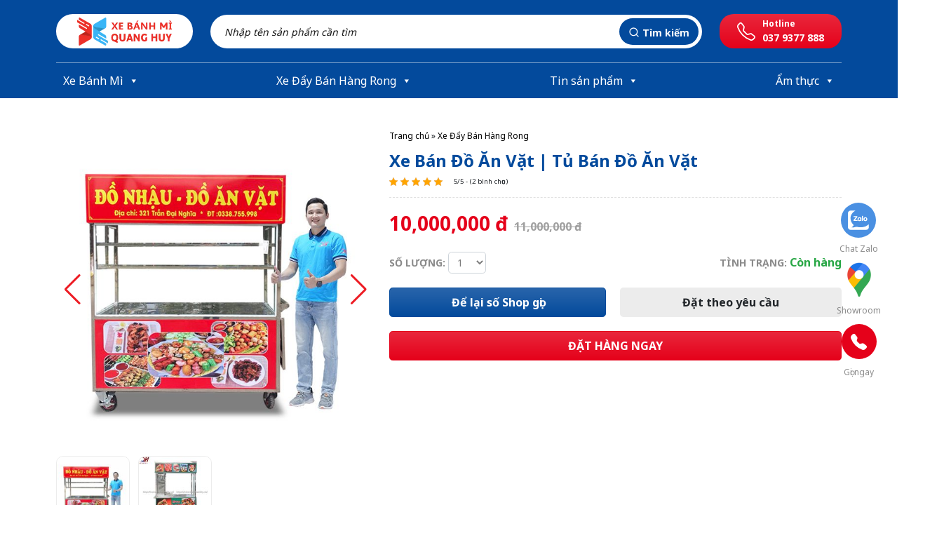

--- FILE ---
content_type: text/html; charset=UTF-8
request_url: https://xebanhmithonhiky.vn/san-pham/xe-ban-do-an-vat/
body_size: 246520
content:
<!DOCTYPE html>
<html lang="vi" prefix="og: https://ogp.me/ns#">
<head><meta charset="UTF-8"><script>if(navigator.userAgent.match(/MSIE|Internet Explorer/i)||navigator.userAgent.match(/Trident\/7\..*?rv:11/i)){var href=document.location.href;if(!href.match(/[?&]nowprocket/)){if(href.indexOf("?")==-1){if(href.indexOf("#")==-1){document.location.href=href+"?nowprocket=1"}else{document.location.href=href.replace("#","?nowprocket=1#")}}else{if(href.indexOf("#")==-1){document.location.href=href+"&nowprocket=1"}else{document.location.href=href.replace("#","&nowprocket=1#")}}}}</script><script>(()=>{class RocketLazyLoadScripts{constructor(){this.v="1.2.5.1",this.triggerEvents=["keydown","mousedown","mousemove","touchmove","touchstart","touchend","wheel"],this.userEventHandler=this.t.bind(this),this.touchStartHandler=this.i.bind(this),this.touchMoveHandler=this.o.bind(this),this.touchEndHandler=this.h.bind(this),this.clickHandler=this.u.bind(this),this.interceptedClicks=[],this.interceptedClickListeners=[],this.l(this),window.addEventListener("pageshow",(t=>{this.persisted=t.persisted,this.everythingLoaded&&this.m()})),document.addEventListener("DOMContentLoaded",(()=>{this.p()})),this.delayedScripts={normal:[],async:[],defer:[]},this.trash=[],this.allJQueries=[]}k(t){document.hidden?t.t():(this.triggerEvents.forEach((e=>window.addEventListener(e,t.userEventHandler,{passive:!0}))),window.addEventListener("touchstart",t.touchStartHandler,{passive:!0}),window.addEventListener("mousedown",t.touchStartHandler),document.addEventListener("visibilitychange",t.userEventHandler))}_(){this.triggerEvents.forEach((t=>window.removeEventListener(t,this.userEventHandler,{passive:!0}))),document.removeEventListener("visibilitychange",this.userEventHandler)}i(t){"HTML"!==t.target.tagName&&(window.addEventListener("touchend",this.touchEndHandler),window.addEventListener("mouseup",this.touchEndHandler),window.addEventListener("touchmove",this.touchMoveHandler,{passive:!0}),window.addEventListener("mousemove",this.touchMoveHandler),t.target.addEventListener("click",this.clickHandler),this.L(t.target,!0),this.M(t.target,"onclick","rocket-onclick"),this.C())}o(t){window.removeEventListener("touchend",this.touchEndHandler),window.removeEventListener("mouseup",this.touchEndHandler),window.removeEventListener("touchmove",this.touchMoveHandler,{passive:!0}),window.removeEventListener("mousemove",this.touchMoveHandler),t.target.removeEventListener("click",this.clickHandler),this.L(t.target,!1),this.M(t.target,"rocket-onclick","onclick"),this.O()}h(){window.removeEventListener("touchend",this.touchEndHandler),window.removeEventListener("mouseup",this.touchEndHandler),window.removeEventListener("touchmove",this.touchMoveHandler,{passive:!0}),window.removeEventListener("mousemove",this.touchMoveHandler)}u(t){t.target.removeEventListener("click",this.clickHandler),this.L(t.target,!1),this.M(t.target,"rocket-onclick","onclick"),this.interceptedClicks.push(t),t.preventDefault(),t.stopPropagation(),t.stopImmediatePropagation(),this.O()}D(){window.removeEventListener("touchstart",this.touchStartHandler,{passive:!0}),window.removeEventListener("mousedown",this.touchStartHandler),this.interceptedClicks.forEach((t=>{t.target.dispatchEvent(new MouseEvent("click",{view:t.view,bubbles:!0,cancelable:!0}))}))}l(t){EventTarget.prototype.addEventListenerBase=EventTarget.prototype.addEventListener,EventTarget.prototype.addEventListener=function(e,i,o){"click"!==e||t.windowLoaded||i===t.clickHandler||t.interceptedClickListeners.push({target:this,func:i,options:o}),(this||window).addEventListenerBase(e,i,o)}}L(t,e){this.interceptedClickListeners.forEach((i=>{i.target===t&&(e?t.removeEventListener("click",i.func,i.options):t.addEventListener("click",i.func,i.options))})),t.parentNode!==document.documentElement&&this.L(t.parentNode,e)}S(){return new Promise((t=>{this.T?this.O=t:t()}))}C(){this.T=!0}O(){this.T=!1}M(t,e,i){t.hasAttribute&&t.hasAttribute(e)&&(event.target.setAttribute(i,event.target.getAttribute(e)),event.target.removeAttribute(e))}t(){this._(this),"loading"===document.readyState?document.addEventListener("DOMContentLoaded",this.R.bind(this)):this.R()}p(){let t=[];document.querySelectorAll("script[type=rocketlazyloadscript][data-rocket-src]").forEach((e=>{let i=e.getAttribute("data-rocket-src");if(i&&0!==i.indexOf("data:")){0===i.indexOf("//")&&(i=location.protocol+i);try{const o=new URL(i).origin;o!==location.origin&&t.push({src:o,crossOrigin:e.crossOrigin||"module"===e.getAttribute("data-rocket-type")})}catch(t){}}})),t=[...new Map(t.map((t=>[JSON.stringify(t),t]))).values()],this.j(t,"preconnect")}async R(){this.lastBreath=Date.now(),this.P(this),this.F(this),this.q(),this.A(),this.I(),await this.U(this.delayedScripts.normal),await this.U(this.delayedScripts.defer),await this.U(this.delayedScripts.async);try{await this.W(),await this.H(this),await this.J()}catch(t){console.error(t)}window.dispatchEvent(new Event("rocket-allScriptsLoaded")),this.everythingLoaded=!0,this.S().then((()=>{this.D()})),this.N()}A(){document.querySelectorAll("script[type=rocketlazyloadscript]").forEach((t=>{t.hasAttribute("data-rocket-src")?t.hasAttribute("async")&&!1!==t.async?this.delayedScripts.async.push(t):t.hasAttribute("defer")&&!1!==t.defer||"module"===t.getAttribute("data-rocket-type")?this.delayedScripts.defer.push(t):this.delayedScripts.normal.push(t):this.delayedScripts.normal.push(t)}))}async B(t){if(await this.G(),!0!==t.noModule||!("noModule"in HTMLScriptElement.prototype))return new Promise((e=>{let i;function o(){(i||t).setAttribute("data-rocket-status","executed"),e()}try{if(navigator.userAgent.indexOf("Firefox/")>0||""===navigator.vendor)i=document.createElement("script"),[...t.attributes].forEach((t=>{let e=t.nodeName;"type"!==e&&("data-rocket-type"===e&&(e="type"),"data-rocket-src"===e&&(e="src"),i.setAttribute(e,t.nodeValue))})),t.text&&(i.text=t.text),i.hasAttribute("src")?(i.addEventListener("load",o),i.addEventListener("error",(function(){i.setAttribute("data-rocket-status","failed"),e()})),setTimeout((()=>{i.isConnected||e()}),1)):(i.text=t.text,o()),t.parentNode.replaceChild(i,t);else{const i=t.getAttribute("data-rocket-type"),n=t.getAttribute("data-rocket-src");i?(t.type=i,t.removeAttribute("data-rocket-type")):t.removeAttribute("type"),t.addEventListener("load",o),t.addEventListener("error",(function(){t.setAttribute("data-rocket-status","failed"),e()})),n?(t.removeAttribute("data-rocket-src"),t.src=n):t.src="data:text/javascript;base64,"+window.btoa(unescape(encodeURIComponent(t.text)))}}catch(i){t.setAttribute("data-rocket-status","failed"),e()}}));t.setAttribute("data-rocket-status","skipped")}async U(t){const e=t.shift();return e&&e.isConnected?(await this.B(e),this.U(t)):Promise.resolve()}I(){this.j([...this.delayedScripts.normal,...this.delayedScripts.defer,...this.delayedScripts.async],"preload")}j(t,e){var i=document.createDocumentFragment();t.forEach((t=>{const o=t.getAttribute&&t.getAttribute("data-rocket-src")||t.src;if(o){const n=document.createElement("link");n.href=o,n.rel=e,"preconnect"!==e&&(n.as="script"),t.getAttribute&&"module"===t.getAttribute("data-rocket-type")&&(n.crossOrigin=!0),t.crossOrigin&&(n.crossOrigin=t.crossOrigin),t.integrity&&(n.integrity=t.integrity),i.appendChild(n),this.trash.push(n)}})),document.head.appendChild(i)}P(t){let e={};function i(i,o){return e[o].eventsToRewrite.indexOf(i)>=0&&!t.everythingLoaded?"rocket-"+i:i}function o(t,o){!function(t){e[t]||(e[t]={originalFunctions:{add:t.addEventListener,remove:t.removeEventListener},eventsToRewrite:[]},t.addEventListener=function(){arguments[0]=i(arguments[0],t),e[t].originalFunctions.add.apply(t,arguments)},t.removeEventListener=function(){arguments[0]=i(arguments[0],t),e[t].originalFunctions.remove.apply(t,arguments)})}(t),e[t].eventsToRewrite.push(o)}function n(e,i){let o=e[i];e[i]=null,Object.defineProperty(e,i,{get:()=>o||function(){},set(n){t.everythingLoaded?o=n:e["rocket"+i]=o=n}})}o(document,"DOMContentLoaded"),o(window,"DOMContentLoaded"),o(window,"load"),o(window,"pageshow"),o(document,"readystatechange"),n(document,"onreadystatechange"),n(window,"onload"),n(window,"onpageshow")}F(t){let e;function i(e){return t.everythingLoaded?e:e.split(" ").map((t=>"load"===t||0===t.indexOf("load.")?"rocket-jquery-load":t)).join(" ")}function o(o){if(o&&o.fn&&!t.allJQueries.includes(o)){o.fn.ready=o.fn.init.prototype.ready=function(e){return t.domReadyFired?e.bind(document)(o):document.addEventListener("rocket-DOMContentLoaded",(()=>e.bind(document)(o))),o([])};const e=o.fn.on;o.fn.on=o.fn.init.prototype.on=function(){return this[0]===window&&("string"==typeof arguments[0]||arguments[0]instanceof String?arguments[0]=i(arguments[0]):"object"==typeof arguments[0]&&Object.keys(arguments[0]).forEach((t=>{const e=arguments[0][t];delete arguments[0][t],arguments[0][i(t)]=e}))),e.apply(this,arguments),this},t.allJQueries.push(o)}e=o}o(window.jQuery),Object.defineProperty(window,"jQuery",{get:()=>e,set(t){o(t)}})}async H(t){const e=document.querySelector("script[data-webpack]");e&&(await async function(){return new Promise((t=>{e.addEventListener("load",t),e.addEventListener("error",t)}))}(),await t.K(),await t.H(t))}async W(){this.domReadyFired=!0,await this.G(),document.dispatchEvent(new Event("rocket-readystatechange")),await this.G(),document.rocketonreadystatechange&&document.rocketonreadystatechange(),await this.G(),document.dispatchEvent(new Event("rocket-DOMContentLoaded")),await this.G(),window.dispatchEvent(new Event("rocket-DOMContentLoaded"))}async J(){await this.G(),document.dispatchEvent(new Event("rocket-readystatechange")),await this.G(),document.rocketonreadystatechange&&document.rocketonreadystatechange(),await this.G(),window.dispatchEvent(new Event("rocket-load")),await this.G(),window.rocketonload&&window.rocketonload(),await this.G(),this.allJQueries.forEach((t=>t(window).trigger("rocket-jquery-load"))),await this.G();const t=new Event("rocket-pageshow");t.persisted=this.persisted,window.dispatchEvent(t),await this.G(),window.rocketonpageshow&&window.rocketonpageshow({persisted:this.persisted}),this.windowLoaded=!0}m(){document.onreadystatechange&&document.onreadystatechange(),window.onload&&window.onload(),window.onpageshow&&window.onpageshow({persisted:this.persisted})}q(){const t=new Map;document.write=document.writeln=function(e){const i=document.currentScript;i||console.error("WPRocket unable to document.write this: "+e);const o=document.createRange(),n=i.parentElement;let s=t.get(i);void 0===s&&(s=i.nextSibling,t.set(i,s));const c=document.createDocumentFragment();o.setStart(c,0),c.appendChild(o.createContextualFragment(e)),n.insertBefore(c,s)}}async G(){Date.now()-this.lastBreath>45&&(await this.K(),this.lastBreath=Date.now())}async K(){return document.hidden?new Promise((t=>setTimeout(t))):new Promise((t=>requestAnimationFrame(t)))}N(){this.trash.forEach((t=>t.remove()))}static run(){const t=new RocketLazyLoadScripts;t.k(t)}}RocketLazyLoadScripts.run()})();</script>
	
	<meta name="viewport" content="width=device-width, initial-scale=1, shrink-to-fit=no">
	<link rel="profile" href="http://gmpg.org/xfn/11">

	<link rel="preconnect" href="https://fonts.googleapis.com">
	<link rel="preconnect" href="https://fonts.gstatic.com" crossorigin>
	<link href="https://fonts.googleapis.com/css2?family=Noto+Sans:wght@400;500;600;700&display=swap" rel="stylesheet">

	<script src="//s1.what-on.com/widget/service.js?key=LBrzP" async="async"></script>

	    <style>
        #wpadminbar #wp-admin-bar-p404_free_top_button .ab-icon:before {
            content: "\f103";
            color:red;
            top: 2px;
        }
    </style>
    <script id="wpp-js" src="https://xebanhmithonhiky.vn/wp-content/plugins/wordpress-popular-posts/assets/js/wpp.js?ver=7.1.0" data-sampling="0" data-sampling-rate="100" data-api-url="https://xebanhmithonhiky.vn/wp-json/wordpress-popular-posts" data-post-id="8109" data-token="9392da496a" data-lang="0" data-debug="1"></script>

<!-- Tối ưu hóa công cụ tìm kiếm bởi Rank Math PRO - https://rankmath.com/ -->
<title>Top 5+ Mẫu Xe Bán Đồ Ăn Vặt | Tủ Bán Đồ Ăn [ Đẹp + Giá Rẻ Nhất 2024 ]</title>
<meta name="description" content="Đặt mua xe bán đồ ăn vặt, tủ kính bán đồ ăn vặt theo yêu cầu. Liên hệ ngay với Quang Huy: 037.9377.888 để được tư vấn và báo giá rẻ nhất năm 2021 nhé!"/>
<meta name="robots" content="nofollow, noindex"/>
<meta property="og:locale" content="vi_VN" />
<meta property="og:type" content="article" />
<meta property="og:title" content="Top 5+ Mẫu Xe Bán Đồ Ăn Vặt | Tủ Bán Đồ Ăn [ Đẹp + Giá Rẻ Nhất 2024 ]" />
<meta property="og:description" content="Đặt mua xe bán đồ ăn vặt, tủ kính bán đồ ăn vặt theo yêu cầu. Liên hệ ngay với Quang Huy: 037.9377.888 để được tư vấn và báo giá rẻ nhất năm 2021 nhé!" />
<meta property="og:url" content="https://xebanhmithonhiky.vn/san-pham/xe-ban-do-an-vat/" />
<meta property="og:site_name" content="Xe Bánh Mì Thổ Nhĩ Kỳ" />
<meta property="og:updated_time" content="2023-10-26T10:17:30+07:00" />
<meta property="og:image" content="https://xebanhmithonhiky.vn/wp-content/uploads/2020/11/xe-do-an-vat-060523.jpg" />
<meta property="og:image:secure_url" content="https://xebanhmithonhiky.vn/wp-content/uploads/2020/11/xe-do-an-vat-060523.jpg" />
<meta property="og:image:width" content="650" />
<meta property="og:image:height" content="650" />
<meta property="og:image:alt" content="xe bán đồ ăn vặt" />
<meta property="og:image:type" content="image/jpeg" />
<meta name="twitter:card" content="summary_large_image" />
<meta name="twitter:title" content="Top 5+ Mẫu Xe Bán Đồ Ăn Vặt | Tủ Bán Đồ Ăn [ Đẹp + Giá Rẻ Nhất 2024 ]" />
<meta name="twitter:description" content="Đặt mua xe bán đồ ăn vặt, tủ kính bán đồ ăn vặt theo yêu cầu. Liên hệ ngay với Quang Huy: 037.9377.888 để được tư vấn và báo giá rẻ nhất năm 2021 nhé!" />
<meta name="twitter:image" content="https://xebanhmithonhiky.vn/wp-content/uploads/2020/11/xe-do-an-vat-060523.jpg" />
<meta name="twitter:label1" content="Được viết bởi" />
<meta name="twitter:data1" content="QH_Content_Leader_Hiền" />
<meta name="twitter:label2" content="Thời gian để đọc" />
<meta name="twitter:data2" content="12 phút" />
<script type="application/ld+json" class="rank-math-schema-pro">{"@context":"https://schema.org","@graph":[{"@type":"BreadcrumbList","@id":"https://xebanhmithonhiky.vn/san-pham/xe-ban-do-an-vat/#breadcrumb","itemListElement":[{"@type":"ListItem","position":"1","item":{"@id":"https://xebanhmithonhiky.vn/","name":"Trang ch\u1ee7"}},{"@type":"ListItem","position":"2","item":{"@id":"https://xebanhmithonhiky.vn/danh-muc/xe-ban-hang-rong-dep-qh/","name":"Xe \u0110\u1ea9y B\u00e1n H\u00e0ng Rong"}},{"@type":"ListItem","position":"3","item":{"@id":"https://xebanhmithonhiky.vn/san-pham/xe-ban-do-an-vat/","name":"Xe B\u00e1n \u0110\u1ed3 \u0102n V\u1eb7t | T\u1ee7 B\u00e1n \u0110\u1ed3 \u0102n V\u1eb7t"}}]}]}</script>
<!-- /Plugin SEO WordPress Rank Math -->

<link rel="alternate" type="application/rss+xml" title="Dòng thông tin Xe Bánh Mì Thổ Nhĩ Kỳ  &raquo;" href="https://xebanhmithonhiky.vn/feed/" />
<link rel="alternate" type="application/rss+xml" title="Xe Bánh Mì Thổ Nhĩ Kỳ  &raquo; Dòng bình luận" href="https://xebanhmithonhiky.vn/comments/feed/" />
<link rel="alternate" type="application/rss+xml" title="Xe Bánh Mì Thổ Nhĩ Kỳ  &raquo; Xe Bán Đồ Ăn Vặt | Tủ Bán Đồ Ăn Vặt Dòng bình luận" href="https://xebanhmithonhiky.vn/san-pham/xe-ban-do-an-vat/feed/" />
<style id='rank-math-toc-block-style-inline-css'>
.wp-block-rank-math-toc-block nav ol{counter-reset:item}.wp-block-rank-math-toc-block nav ol li{display:block}.wp-block-rank-math-toc-block nav ol li:before{content:counters(item, ".") ". ";counter-increment:item}

</style>
<style id='classic-theme-styles-inline-css'>
/*! This file is auto-generated */
.wp-block-button__link{color:#fff;background-color:#32373c;border-radius:9999px;box-shadow:none;text-decoration:none;padding:calc(.667em + 2px) calc(1.333em + 2px);font-size:1.125em}.wp-block-file__button{background:#32373c;color:#fff;text-decoration:none}
</style>
<style id='global-styles-inline-css'>
:root{--wp--preset--aspect-ratio--square: 1;--wp--preset--aspect-ratio--4-3: 4/3;--wp--preset--aspect-ratio--3-4: 3/4;--wp--preset--aspect-ratio--3-2: 3/2;--wp--preset--aspect-ratio--2-3: 2/3;--wp--preset--aspect-ratio--16-9: 16/9;--wp--preset--aspect-ratio--9-16: 9/16;--wp--preset--color--black: #000000;--wp--preset--color--cyan-bluish-gray: #abb8c3;--wp--preset--color--white: #ffffff;--wp--preset--color--pale-pink: #f78da7;--wp--preset--color--vivid-red: #cf2e2e;--wp--preset--color--luminous-vivid-orange: #ff6900;--wp--preset--color--luminous-vivid-amber: #fcb900;--wp--preset--color--light-green-cyan: #7bdcb5;--wp--preset--color--vivid-green-cyan: #00d084;--wp--preset--color--pale-cyan-blue: #8ed1fc;--wp--preset--color--vivid-cyan-blue: #0693e3;--wp--preset--color--vivid-purple: #9b51e0;--wp--preset--gradient--vivid-cyan-blue-to-vivid-purple: linear-gradient(135deg,rgba(6,147,227,1) 0%,rgb(155,81,224) 100%);--wp--preset--gradient--light-green-cyan-to-vivid-green-cyan: linear-gradient(135deg,rgb(122,220,180) 0%,rgb(0,208,130) 100%);--wp--preset--gradient--luminous-vivid-amber-to-luminous-vivid-orange: linear-gradient(135deg,rgba(252,185,0,1) 0%,rgba(255,105,0,1) 100%);--wp--preset--gradient--luminous-vivid-orange-to-vivid-red: linear-gradient(135deg,rgba(255,105,0,1) 0%,rgb(207,46,46) 100%);--wp--preset--gradient--very-light-gray-to-cyan-bluish-gray: linear-gradient(135deg,rgb(238,238,238) 0%,rgb(169,184,195) 100%);--wp--preset--gradient--cool-to-warm-spectrum: linear-gradient(135deg,rgb(74,234,220) 0%,rgb(151,120,209) 20%,rgb(207,42,186) 40%,rgb(238,44,130) 60%,rgb(251,105,98) 80%,rgb(254,248,76) 100%);--wp--preset--gradient--blush-light-purple: linear-gradient(135deg,rgb(255,206,236) 0%,rgb(152,150,240) 100%);--wp--preset--gradient--blush-bordeaux: linear-gradient(135deg,rgb(254,205,165) 0%,rgb(254,45,45) 50%,rgb(107,0,62) 100%);--wp--preset--gradient--luminous-dusk: linear-gradient(135deg,rgb(255,203,112) 0%,rgb(199,81,192) 50%,rgb(65,88,208) 100%);--wp--preset--gradient--pale-ocean: linear-gradient(135deg,rgb(255,245,203) 0%,rgb(182,227,212) 50%,rgb(51,167,181) 100%);--wp--preset--gradient--electric-grass: linear-gradient(135deg,rgb(202,248,128) 0%,rgb(113,206,126) 100%);--wp--preset--gradient--midnight: linear-gradient(135deg,rgb(2,3,129) 0%,rgb(40,116,252) 100%);--wp--preset--font-size--small: 13px;--wp--preset--font-size--medium: 20px;--wp--preset--font-size--large: 36px;--wp--preset--font-size--x-large: 42px;--wp--preset--spacing--20: 0.44rem;--wp--preset--spacing--30: 0.67rem;--wp--preset--spacing--40: 1rem;--wp--preset--spacing--50: 1.5rem;--wp--preset--spacing--60: 2.25rem;--wp--preset--spacing--70: 3.38rem;--wp--preset--spacing--80: 5.06rem;--wp--preset--shadow--natural: 6px 6px 9px rgba(0, 0, 0, 0.2);--wp--preset--shadow--deep: 12px 12px 50px rgba(0, 0, 0, 0.4);--wp--preset--shadow--sharp: 6px 6px 0px rgba(0, 0, 0, 0.2);--wp--preset--shadow--outlined: 6px 6px 0px -3px rgba(255, 255, 255, 1), 6px 6px rgba(0, 0, 0, 1);--wp--preset--shadow--crisp: 6px 6px 0px rgba(0, 0, 0, 1);}:where(.is-layout-flex){gap: 0.5em;}:where(.is-layout-grid){gap: 0.5em;}body .is-layout-flex{display: flex;}.is-layout-flex{flex-wrap: wrap;align-items: center;}.is-layout-flex > :is(*, div){margin: 0;}body .is-layout-grid{display: grid;}.is-layout-grid > :is(*, div){margin: 0;}:where(.wp-block-columns.is-layout-flex){gap: 2em;}:where(.wp-block-columns.is-layout-grid){gap: 2em;}:where(.wp-block-post-template.is-layout-flex){gap: 1.25em;}:where(.wp-block-post-template.is-layout-grid){gap: 1.25em;}.has-black-color{color: var(--wp--preset--color--black) !important;}.has-cyan-bluish-gray-color{color: var(--wp--preset--color--cyan-bluish-gray) !important;}.has-white-color{color: var(--wp--preset--color--white) !important;}.has-pale-pink-color{color: var(--wp--preset--color--pale-pink) !important;}.has-vivid-red-color{color: var(--wp--preset--color--vivid-red) !important;}.has-luminous-vivid-orange-color{color: var(--wp--preset--color--luminous-vivid-orange) !important;}.has-luminous-vivid-amber-color{color: var(--wp--preset--color--luminous-vivid-amber) !important;}.has-light-green-cyan-color{color: var(--wp--preset--color--light-green-cyan) !important;}.has-vivid-green-cyan-color{color: var(--wp--preset--color--vivid-green-cyan) !important;}.has-pale-cyan-blue-color{color: var(--wp--preset--color--pale-cyan-blue) !important;}.has-vivid-cyan-blue-color{color: var(--wp--preset--color--vivid-cyan-blue) !important;}.has-vivid-purple-color{color: var(--wp--preset--color--vivid-purple) !important;}.has-black-background-color{background-color: var(--wp--preset--color--black) !important;}.has-cyan-bluish-gray-background-color{background-color: var(--wp--preset--color--cyan-bluish-gray) !important;}.has-white-background-color{background-color: var(--wp--preset--color--white) !important;}.has-pale-pink-background-color{background-color: var(--wp--preset--color--pale-pink) !important;}.has-vivid-red-background-color{background-color: var(--wp--preset--color--vivid-red) !important;}.has-luminous-vivid-orange-background-color{background-color: var(--wp--preset--color--luminous-vivid-orange) !important;}.has-luminous-vivid-amber-background-color{background-color: var(--wp--preset--color--luminous-vivid-amber) !important;}.has-light-green-cyan-background-color{background-color: var(--wp--preset--color--light-green-cyan) !important;}.has-vivid-green-cyan-background-color{background-color: var(--wp--preset--color--vivid-green-cyan) !important;}.has-pale-cyan-blue-background-color{background-color: var(--wp--preset--color--pale-cyan-blue) !important;}.has-vivid-cyan-blue-background-color{background-color: var(--wp--preset--color--vivid-cyan-blue) !important;}.has-vivid-purple-background-color{background-color: var(--wp--preset--color--vivid-purple) !important;}.has-black-border-color{border-color: var(--wp--preset--color--black) !important;}.has-cyan-bluish-gray-border-color{border-color: var(--wp--preset--color--cyan-bluish-gray) !important;}.has-white-border-color{border-color: var(--wp--preset--color--white) !important;}.has-pale-pink-border-color{border-color: var(--wp--preset--color--pale-pink) !important;}.has-vivid-red-border-color{border-color: var(--wp--preset--color--vivid-red) !important;}.has-luminous-vivid-orange-border-color{border-color: var(--wp--preset--color--luminous-vivid-orange) !important;}.has-luminous-vivid-amber-border-color{border-color: var(--wp--preset--color--luminous-vivid-amber) !important;}.has-light-green-cyan-border-color{border-color: var(--wp--preset--color--light-green-cyan) !important;}.has-vivid-green-cyan-border-color{border-color: var(--wp--preset--color--vivid-green-cyan) !important;}.has-pale-cyan-blue-border-color{border-color: var(--wp--preset--color--pale-cyan-blue) !important;}.has-vivid-cyan-blue-border-color{border-color: var(--wp--preset--color--vivid-cyan-blue) !important;}.has-vivid-purple-border-color{border-color: var(--wp--preset--color--vivid-purple) !important;}.has-vivid-cyan-blue-to-vivid-purple-gradient-background{background: var(--wp--preset--gradient--vivid-cyan-blue-to-vivid-purple) !important;}.has-light-green-cyan-to-vivid-green-cyan-gradient-background{background: var(--wp--preset--gradient--light-green-cyan-to-vivid-green-cyan) !important;}.has-luminous-vivid-amber-to-luminous-vivid-orange-gradient-background{background: var(--wp--preset--gradient--luminous-vivid-amber-to-luminous-vivid-orange) !important;}.has-luminous-vivid-orange-to-vivid-red-gradient-background{background: var(--wp--preset--gradient--luminous-vivid-orange-to-vivid-red) !important;}.has-very-light-gray-to-cyan-bluish-gray-gradient-background{background: var(--wp--preset--gradient--very-light-gray-to-cyan-bluish-gray) !important;}.has-cool-to-warm-spectrum-gradient-background{background: var(--wp--preset--gradient--cool-to-warm-spectrum) !important;}.has-blush-light-purple-gradient-background{background: var(--wp--preset--gradient--blush-light-purple) !important;}.has-blush-bordeaux-gradient-background{background: var(--wp--preset--gradient--blush-bordeaux) !important;}.has-luminous-dusk-gradient-background{background: var(--wp--preset--gradient--luminous-dusk) !important;}.has-pale-ocean-gradient-background{background: var(--wp--preset--gradient--pale-ocean) !important;}.has-electric-grass-gradient-background{background: var(--wp--preset--gradient--electric-grass) !important;}.has-midnight-gradient-background{background: var(--wp--preset--gradient--midnight) !important;}.has-small-font-size{font-size: var(--wp--preset--font-size--small) !important;}.has-medium-font-size{font-size: var(--wp--preset--font-size--medium) !important;}.has-large-font-size{font-size: var(--wp--preset--font-size--large) !important;}.has-x-large-font-size{font-size: var(--wp--preset--font-size--x-large) !important;}
:where(.wp-block-post-template.is-layout-flex){gap: 1.25em;}:where(.wp-block-post-template.is-layout-grid){gap: 1.25em;}
:where(.wp-block-columns.is-layout-flex){gap: 2em;}:where(.wp-block-columns.is-layout-grid){gap: 2em;}
:root :where(.wp-block-pullquote){font-size: 1.5em;line-height: 1.6;}
</style>
<link data-minify="1" rel='stylesheet' id='kk-star-ratings-css' href='https://xebanhmithonhiky.vn/wp-content/cache/min/1/wp-content/plugins/kk-star-ratings/src/core/public/css/kk-star-ratings.css?ver=1754889715' media='all' />
<link data-minify="1" rel='stylesheet' id='martek-comment-style-css' href='https://xebanhmithonhiky.vn/wp-content/cache/min/1/wp-content/plugins/martek-comment/assets/frontend/martek-comment.css?ver=1754889715' media='all' />
<link data-minify="1" rel='stylesheet' id='dashicons-css' href='https://xebanhmithonhiky.vn/wp-content/cache/min/1/wp-includes/css/dashicons.min.css?ver=1754889715' media='all' />
<link data-minify="1" rel='stylesheet' id='wordpress-popular-posts-css-css' href='https://xebanhmithonhiky.vn/wp-content/cache/min/1/wp-content/plugins/wordpress-popular-posts/assets/css/wpp.css?ver=1754889715' media='all' />
<link data-minify="1" rel='stylesheet' id='main-css' href='https://xebanhmithonhiky.vn/wp-content/cache/min/1/wp-content/themes/xbmtnk202310/assets/css/main.css?ver=1754889715' media='all' />
<link data-minify="1" rel='stylesheet' id='searchwp-forms-css' href='https://xebanhmithonhiky.vn/wp-content/cache/min/1/wp-content/plugins/searchwp-live-ajax-search/assets/styles/frontend/search-forms.css?ver=1754889715' media='all' />
<link data-minify="1" rel='stylesheet' id='searchwp-live-search-css' href='https://xebanhmithonhiky.vn/wp-content/cache/min/1/wp-content/plugins/searchwp-live-ajax-search/assets/styles/style.css?ver=1754889715' media='all' />
<style id='searchwp-live-search-inline-css'>
.searchwp-live-search-result .searchwp-live-search-result--title a {
  font-size: 16px;
}
.searchwp-live-search-result .searchwp-live-search-result--price {
  font-size: 14px;
}
.searchwp-live-search-result .searchwp-live-search-result--add-to-cart .button {
  font-size: 14px;
}

</style>
<link data-minify="1" rel='stylesheet' id='fixedtoc-style-css' href='https://xebanhmithonhiky.vn/wp-content/cache/min/1/wp-content/plugins/fixed-toc/frontend/assets/css/ftoc.min.css?ver=1754889715' media='all' />
<style id='fixedtoc-style-inline-css'>
.ftwp-in-post#ftwp-container-outer { height: auto; } .ftwp-in-post#ftwp-container-outer.ftwp-float-center { width: auto; } #ftwp-container.ftwp-wrap #ftwp-contents { width: 250px; height: auto; } .ftwp-in-post#ftwp-container-outer #ftwp-contents { height: auto; } .ftwp-in-post#ftwp-container-outer.ftwp-float-center #ftwp-contents { width: auto; } #ftwp-container.ftwp-wrap #ftwp-trigger { width: 50px; height: 50px; font-size: 30px; } #ftwp-container #ftwp-trigger.ftwp-border-medium { font-size: 29px; } #ftwp-container.ftwp-wrap #ftwp-header { font-size: 22px; font-family: inherit; } #ftwp-container.ftwp-wrap #ftwp-header-title { font-weight: bold; } #ftwp-container.ftwp-wrap #ftwp-list { font-size: 14px; font-family: inherit; } #ftwp-container.ftwp-wrap #ftwp-list .ftwp-anchor::before { font-size: 5.6px; } #ftwp-container #ftwp-list.ftwp-strong-first>.ftwp-item>.ftwp-anchor .ftwp-text { font-size: 15.4px; } #ftwp-container.ftwp-wrap #ftwp-list.ftwp-strong-first>.ftwp-item>.ftwp-anchor::before { font-size: 7px; } #ftwp-container.ftwp-wrap #ftwp-trigger { color: #333; background: rgba(243,243,243,0.95); } #ftwp-container.ftwp-wrap #ftwp-trigger { border-color: rgba(51,51,51,0.95); } #ftwp-container.ftwp-wrap #ftwp-contents { border-color: rgba(51,51,51,0.95); } #ftwp-container.ftwp-wrap #ftwp-header { color: #333; background: rgba(243,243,243,0.95); } #ftwp-container.ftwp-wrap #ftwp-contents:hover #ftwp-header { background: #f3f3f3; } #ftwp-container.ftwp-wrap #ftwp-list { color: #333; background: rgba(243,243,243,0.95); } #ftwp-container.ftwp-wrap #ftwp-contents:hover #ftwp-list { background: #f3f3f3; } #ftwp-container.ftwp-wrap #ftwp-list .ftwp-anchor:hover { color: #00A368; } #ftwp-container.ftwp-wrap #ftwp-list .ftwp-anchor:focus, #ftwp-container.ftwp-wrap #ftwp-list .ftwp-active, #ftwp-container.ftwp-wrap #ftwp-list .ftwp-active:hover { color: #fff; } #ftwp-container.ftwp-wrap #ftwp-list .ftwp-text::before { background: rgba(221,51,51,0.95); } .ftwp-heading-target::before { background: rgba(221,51,51,0.95); }
</style>
<script src="https://xebanhmithonhiky.vn/wp-includes/js/jquery/jquery.min.js?ver=3.7.1" id="jquery-core-js" defer></script>
<script data-minify="1" src="https://xebanhmithonhiky.vn/wp-content/cache/min/1/wp-content/themes/xbmtnk202310/assets/js/no-cache.js?ver=1754889715" id="no-cache-js" defer></script>
<link rel="https://api.w.org/" href="https://xebanhmithonhiky.vn/wp-json/" /><link rel="EditURI" type="application/rsd+xml" title="RSD" href="https://xebanhmithonhiky.vn/xmlrpc.php?rsd" />
<meta name="generator" content="WordPress 6.6.2" />
<link rel='shortlink' href='https://xebanhmithonhiky.vn/?p=8109' />
<link rel="alternate" title="oNhúng (JSON)" type="application/json+oembed" href="https://xebanhmithonhiky.vn/wp-json/oembed/1.0/embed?url=https%3A%2F%2Fxebanhmithonhiky.vn%2Fsan-pham%2Fxe-ban-do-an-vat%2F" />
<link rel="alternate" title="oNhúng (XML)" type="text/xml+oembed" href="https://xebanhmithonhiky.vn/wp-json/oembed/1.0/embed?url=https%3A%2F%2Fxebanhmithonhiky.vn%2Fsan-pham%2Fxe-ban-do-an-vat%2F&#038;format=xml" />
<!-- Global site tag (gtag.js) - Google Analytics -->
<script type="rocketlazyloadscript" async data-rocket-src="https://www.googletagmanager.com/gtag/js?id=UA-117532375-1"></script>
<script type="rocketlazyloadscript">
  window.dataLayer = window.dataLayer || [];
  function gtag(){dataLayer.push(arguments);}
  gtag('js', new Date());

  gtag('config', 'UA-117532375-1');
</script>

<!-- Google Tag Manager -->
<script type="rocketlazyloadscript">(function(w,d,s,l,i){w[l]=w[l]||[];w[l].push({'gtm.start':
new Date().getTime(),event:'gtm.js'});var f=d.getElementsByTagName(s)[0],
j=d.createElement(s),dl=l!='dataLayer'?'&l='+l:'';j.async=true;j.src=
'https://www.googletagmanager.com/gtm.js?id='+i+dl;f.parentNode.insertBefore(j,f);
})(window,document,'script','dataLayer','GTM-T3GC6RM');</script>
<!-- End Google Tag Manager -->

<!-- Google Tag Manager -->
<script type="rocketlazyloadscript">(function(w,d,s,l,i){w[l]=w[l]||[];w[l].push({'gtm.start':
new Date().getTime(),event:'gtm.js'});var f=d.getElementsByTagName(s)[0],
j=d.createElement(s),dl=l!='dataLayer'?'&l='+l:'';j.async=true;j.src=
'https://www.googletagmanager.com/gtm.js?id='+i+dl;f.parentNode.insertBefore(j,f);
})(window,document,'script','dataLayer','GTM-5GX8PN5');</script>
<!-- End Google Tag Manager -->

<script type="application/ld+json">{
	"@context": "http://schema.org",
	"@type": "FoodEstablishment",
	"@id": "https://xebanhmithonhiky.vn/",
	"url": "https://xebanhmithonhiky.vn/",
	"logo": "https://xebanhmithonhiky.vn/wp-content/uploads/2022/10/cropped-cropped-logo-done-2png.png",
	"image": "https://xebanhmithonhiky.vn/wp-content/uploads/2022/10/cropped-cropped-logo-done-2png.png",  
  	"description": "Xe bánh mì thổ nhĩ kỳ (Doner Kebab) sẽ giúp chủ sở hữu X10 doanh thu trong thời gian ngắn, giảm thiểu nỗi lo chi phí cao khi mở cửa hàng trực tiếp",
	"name": "Xe bánh mì thổ nhĩ kỳ",
  	"telephone": "037 9377 888",
	"priceRange":"1000$-30000$",
	"hasMap": "https://www.google.com/maps/place/Inox+Quang+Huy/@20.9858165,105.8273908,15z/data=!4m6!3m5!1s0x3135adb689485337:0x2e449f19227f4ffe!8m2!3d20.9858165!4d105.8273908!16s%2Fg%2F11vhfw2wcx?entry=tts",
	"email": "mailto:cskh.inoxquanghuy@gmail.com",
	"founder": "Quang Huy",
  	"address": {
    	"@type": "PostalAddress",
    	"streetAddress": "368 P. Trần Điền, Hoàng Mai, Hà Nội",
    	"addressLocality": "Hoàng Mai",
        "addressCountry": "Việt Nam",
    	"addressRegion": "Hà Nội",
    	"postalCode":"11700"
  	},
  	"geo": {
    	"@type": "GeoCoordinates",
   	    "latitude": "20.9858165",
    	"longitude": "105.8273908"
 		},
  	"openingHoursSpecification": [
  {
    "@type": "OpeningHoursSpecification",
    "dayOfWeek": [
      "Monday",
      "Tuesday",
      "Wednesday",
      "Thursday",
      "Friday",
      "Saturday"
    ],
    "opens": "08:30",
    "closes": "12:00"
  },
  {
    "@type": "OpeningHoursSpecification",
    "dayOfWeek": [
      "Monday",
      "Tuesday",
      "Wednesday",
      "Thursday",
      "Friday",
      "Saturday"
    ],
    "opens": "13:00",
    "closes": "17:30"
  }
],
    "potentialAction": {
    "@type": "ReserveAction",
    "target": {
      "@type": "EntryPoint",
      "urlTemplate": "https://xebanhmithonhiky.vn/lien-he",
      "inLanguage": "vn",
      "actionPlatform": [
        "http://schema.org/DesktopWebPlatform",
        "http://schema.org/IOSPlatform",
        "http://schema.org/AndroidPlatform"
      ]
    },
    "result": {
      "@type": "Reservation",
      "name": "Đăng ký"
    }
  },  
  	"sameAs" : ["https://vi.wikipedia.org/wiki/B%E1%BA%BFp_c%C3%B4ng_nghi%E1%BB%87p",
		"https://www.facebook.com/xebanhmithonhiky01",
    	"https://www.youtube.com/@xebanhmithonhiky",
    	"https://twitter.com/xebanhmitqh",
		"https://issuu.com/xebanhmithonhikyqh",
		"https://www.instagram.com/xebanhmithonhikyqh/",
		"https://www.pinterest.com/xebanhmithonhikyvn/"]
	}</script>
<script type="application/ld+json">
        {
            "@context": "http://schema.org",
            "@type": "WebSite",
            "name": "Xe Bánh Mì Thổ Nhĩ Kỳ",
            "alternateName": "Xe bánh mì Doner Kebab- Giá rẻ nhất VN",
            "url": "https://xebanhmithonhiky.vn/",
            "potentialAction": {
                "@type": "SearchAction",
                "target": "https://xebanhmithonhiky.vn/?s={s}",
                "query-input": "required name=s"
            }
        }
    </script>

<meta name="p:domain_verify" content="bc1ef6cf2e59055e2b8de8c7446a04d9"/><script type="application/ld+json">{"@context":"https:\/\/schema.org\/","@type":"CreativeWorkSeries","name":"Xe Bán Đồ Ăn Vặt | Tủ Bán Đồ Ăn Vặt","aggregateRating":{"@type":"AggregateRating","ratingValue":"5","bestRating":"5","ratingCount":"2"}}</script>            <style id="wpp-loading-animation-styles">@-webkit-keyframes bgslide{from{background-position-x:0}to{background-position-x:-200%}}@keyframes bgslide{from{background-position-x:0}to{background-position-x:-200%}}.wpp-widget-block-placeholder,.wpp-shortcode-placeholder{margin:0 auto;width:60px;height:3px;background:#dd3737;background:linear-gradient(90deg,#dd3737 0%,#571313 10%,#dd3737 100%);background-size:200% auto;border-radius:3px;-webkit-animation:bgslide 1s infinite linear;animation:bgslide 1s infinite linear}</style>
            <meta name="mobile-web-app-capable" content="yes">
<meta name="apple-mobile-web-app-capable" content="yes">
<meta name="apple-mobile-web-app-title" content="Xe Bánh Mì Thổ Nhĩ Kỳ  - Xe Đẹp Hơn - Tiệm Sang Hơn">
<link rel="icon" href="https://xebanhmithonhiky.vn/wp-content/uploads/2023/12/cropped-xe-banh-mi-tho-nhi-ky-icon-2024-32x32.png" sizes="32x32" />
<link rel="icon" href="https://xebanhmithonhiky.vn/wp-content/uploads/2023/12/cropped-xe-banh-mi-tho-nhi-ky-icon-2024-192x192.png" sizes="192x192" />
<link rel="apple-touch-icon" href="https://xebanhmithonhiky.vn/wp-content/uploads/2023/12/cropped-xe-banh-mi-tho-nhi-ky-icon-2024-180x180.png" />
<meta name="msapplication-TileImage" content="https://xebanhmithonhiky.vn/wp-content/uploads/2023/12/cropped-xe-banh-mi-tho-nhi-ky-icon-2024-270x270.png" />
		<style id="wp-custom-css">
			#LBrzP {
	padding-bottom: 40px !important;
}		</style>
		<style type="text/css">/** Thursday 2nd May 2024 04:59:53 UTC (core) **//** THIS FILE IS AUTOMATICALLY GENERATED - DO NOT MAKE MANUAL EDITS! **//** Custom CSS should be added to Mega Menu > Menu Themes > Custom Styling **/.mega-menu-last-modified-1714625993 { content: 'Thursday 2nd May 2024 04:59:53 UTC'; }#mega-menu-wrap-primary, #mega-menu-wrap-primary #mega-menu-primary, #mega-menu-wrap-primary #mega-menu-primary ul.mega-sub-menu, #mega-menu-wrap-primary #mega-menu-primary li.mega-menu-item, #mega-menu-wrap-primary #mega-menu-primary li.mega-menu-row, #mega-menu-wrap-primary #mega-menu-primary li.mega-menu-column, #mega-menu-wrap-primary #mega-menu-primary a.mega-menu-link, #mega-menu-wrap-primary #mega-menu-primary span.mega-menu-badge {transition: none;border-radius: 0;box-shadow: none;background: none;border: 0;bottom: auto;box-sizing: border-box;clip: auto;color: #666;display: block;float: none;font-family: inherit;font-size: 14px;height: auto;left: auto;line-height: 1.7;list-style-type: none;margin: 0;min-height: auto;max-height: none;min-width: auto;max-width: none;opacity: 1;outline: none;overflow: visible;padding: 0;position: relative;pointer-events: auto;right: auto;text-align: left;text-decoration: none;text-indent: 0;text-transform: none;transform: none;top: auto;vertical-align: baseline;visibility: inherit;width: auto;word-wrap: break-word;white-space: normal;}#mega-menu-wrap-primary:before, #mega-menu-wrap-primary #mega-menu-primary:before, #mega-menu-wrap-primary #mega-menu-primary ul.mega-sub-menu:before, #mega-menu-wrap-primary #mega-menu-primary li.mega-menu-item:before, #mega-menu-wrap-primary #mega-menu-primary li.mega-menu-row:before, #mega-menu-wrap-primary #mega-menu-primary li.mega-menu-column:before, #mega-menu-wrap-primary #mega-menu-primary a.mega-menu-link:before, #mega-menu-wrap-primary #mega-menu-primary span.mega-menu-badge:before, #mega-menu-wrap-primary:after, #mega-menu-wrap-primary #mega-menu-primary:after, #mega-menu-wrap-primary #mega-menu-primary ul.mega-sub-menu:after, #mega-menu-wrap-primary #mega-menu-primary li.mega-menu-item:after, #mega-menu-wrap-primary #mega-menu-primary li.mega-menu-row:after, #mega-menu-wrap-primary #mega-menu-primary li.mega-menu-column:after, #mega-menu-wrap-primary #mega-menu-primary a.mega-menu-link:after, #mega-menu-wrap-primary #mega-menu-primary span.mega-menu-badge:after {display: none;}#mega-menu-wrap-primary {border-radius: 0;}@media only screen and (min-width: 769px) {#mega-menu-wrap-primary {background: rgba(255, 255, 255, 0);}}#mega-menu-wrap-primary.mega-keyboard-navigation .mega-menu-toggle:focus, #mega-menu-wrap-primary.mega-keyboard-navigation .mega-toggle-block:focus, #mega-menu-wrap-primary.mega-keyboard-navigation .mega-toggle-block a:focus, #mega-menu-wrap-primary.mega-keyboard-navigation .mega-toggle-block .mega-search input[type=text]:focus, #mega-menu-wrap-primary.mega-keyboard-navigation .mega-toggle-block button.mega-toggle-animated:focus, #mega-menu-wrap-primary.mega-keyboard-navigation #mega-menu-primary a:focus, #mega-menu-wrap-primary.mega-keyboard-navigation #mega-menu-primary span:focus, #mega-menu-wrap-primary.mega-keyboard-navigation #mega-menu-primary input:focus, #mega-menu-wrap-primary.mega-keyboard-navigation #mega-menu-primary li.mega-menu-item a.mega-menu-link:focus, #mega-menu-wrap-primary.mega-keyboard-navigation #mega-menu-primary form.mega-search-open:has(input[type=text]:focus) {outline-style: solid;outline-width: 3px;outline-color: #109cde;outline-offset: -3px;}#mega-menu-wrap-primary.mega-keyboard-navigation .mega-toggle-block button.mega-toggle-animated:focus {outline-offset: 2px;}#mega-menu-wrap-primary.mega-keyboard-navigation > li.mega-menu-item > a.mega-menu-link:focus {background: rgba(255, 255, 255, 0);color: #1e73be;font-weight: normal;text-decoration: none;border-color: #fff;}@media only screen and (max-width: 768px) {#mega-menu-wrap-primary.mega-keyboard-navigation > li.mega-menu-item > a.mega-menu-link:focus {color: #034a9c;background: #fff;}}#mega-menu-wrap-primary #mega-menu-primary {text-align: left;padding: 0px 0px 0px 0px;}#mega-menu-wrap-primary #mega-menu-primary a.mega-menu-link {cursor: pointer;display: inline;}#mega-menu-wrap-primary #mega-menu-primary a.mega-menu-link .mega-description-group {vertical-align: middle;display: inline-block;transition: none;}#mega-menu-wrap-primary #mega-menu-primary a.mega-menu-link .mega-description-group .mega-menu-title, #mega-menu-wrap-primary #mega-menu-primary a.mega-menu-link .mega-description-group .mega-menu-description {transition: none;line-height: 1.5;display: block;}#mega-menu-wrap-primary #mega-menu-primary a.mega-menu-link .mega-description-group .mega-menu-description {font-style: italic;font-size: 0.8em;text-transform: none;font-weight: normal;}#mega-menu-wrap-primary #mega-menu-primary li.mega-menu-megamenu li.mega-menu-item.mega-icon-left.mega-has-description.mega-has-icon > a.mega-menu-link {display: flex;align-items: center;}#mega-menu-wrap-primary #mega-menu-primary li.mega-menu-megamenu li.mega-menu-item.mega-icon-left.mega-has-description.mega-has-icon > a.mega-menu-link:before {flex: 0 0 auto;align-self: flex-start;}#mega-menu-wrap-primary #mega-menu-primary li.mega-menu-tabbed.mega-menu-megamenu > ul.mega-sub-menu > li.mega-menu-item.mega-icon-left.mega-has-description.mega-has-icon > a.mega-menu-link {display: block;}#mega-menu-wrap-primary #mega-menu-primary li.mega-menu-item.mega-icon-top > a.mega-menu-link {display: table-cell;vertical-align: middle;line-height: initial;}#mega-menu-wrap-primary #mega-menu-primary li.mega-menu-item.mega-icon-top > a.mega-menu-link:before {display: block;margin: 0 0 6px 0;text-align: center;}#mega-menu-wrap-primary #mega-menu-primary li.mega-menu-item.mega-icon-top > a.mega-menu-link > span.mega-title-below {display: inline-block;transition: none;}@media only screen and (max-width: 768px) {#mega-menu-wrap-primary #mega-menu-primary > li.mega-menu-item.mega-icon-top > a.mega-menu-link {display: block;line-height: 40px;}#mega-menu-wrap-primary #mega-menu-primary > li.mega-menu-item.mega-icon-top > a.mega-menu-link:before {display: inline-block;margin: 0 6px 0 0;text-align: left;}}#mega-menu-wrap-primary #mega-menu-primary li.mega-menu-item.mega-icon-right > a.mega-menu-link:before {float: right;margin: 0 0 0 6px;}#mega-menu-wrap-primary #mega-menu-primary > li.mega-animating > ul.mega-sub-menu {pointer-events: none;}#mega-menu-wrap-primary #mega-menu-primary li.mega-disable-link > a.mega-menu-link, #mega-menu-wrap-primary #mega-menu-primary li.mega-menu-megamenu li.mega-disable-link > a.mega-menu-link {cursor: inherit;}#mega-menu-wrap-primary #mega-menu-primary li.mega-menu-item-has-children.mega-disable-link > a.mega-menu-link, #mega-menu-wrap-primary #mega-menu-primary li.mega-menu-megamenu > li.mega-menu-item-has-children.mega-disable-link > a.mega-menu-link {cursor: pointer;}#mega-menu-wrap-primary #mega-menu-primary p {margin-bottom: 10px;}#mega-menu-wrap-primary #mega-menu-primary input, #mega-menu-wrap-primary #mega-menu-primary img {max-width: 100%;}#mega-menu-wrap-primary #mega-menu-primary li.mega-menu-item > ul.mega-sub-menu {display: block;visibility: hidden;opacity: 1;pointer-events: auto;}@media only screen and (max-width: 768px) {#mega-menu-wrap-primary #mega-menu-primary li.mega-menu-item > ul.mega-sub-menu {display: none;visibility: visible;opacity: 1;}#mega-menu-wrap-primary #mega-menu-primary li.mega-menu-item.mega-toggle-on > ul.mega-sub-menu, #mega-menu-wrap-primary #mega-menu-primary li.mega-menu-megamenu.mega-menu-item.mega-toggle-on ul.mega-sub-menu {display: block;}#mega-menu-wrap-primary #mega-menu-primary li.mega-menu-megamenu.mega-menu-item.mega-toggle-on li.mega-hide-sub-menu-on-mobile > ul.mega-sub-menu, #mega-menu-wrap-primary #mega-menu-primary li.mega-hide-sub-menu-on-mobile > ul.mega-sub-menu {display: none;}}@media only screen and (min-width: 769px) {#mega-menu-wrap-primary #mega-menu-primary[data-effect="fade"] li.mega-menu-item > ul.mega-sub-menu {opacity: 0;transition: opacity 200ms ease-in, visibility 200ms ease-in;}#mega-menu-wrap-primary #mega-menu-primary[data-effect="fade"].mega-no-js li.mega-menu-item:hover > ul.mega-sub-menu, #mega-menu-wrap-primary #mega-menu-primary[data-effect="fade"].mega-no-js li.mega-menu-item:focus > ul.mega-sub-menu, #mega-menu-wrap-primary #mega-menu-primary[data-effect="fade"] li.mega-menu-item.mega-toggle-on > ul.mega-sub-menu, #mega-menu-wrap-primary #mega-menu-primary[data-effect="fade"] li.mega-menu-item.mega-menu-megamenu.mega-toggle-on ul.mega-sub-menu {opacity: 1;}#mega-menu-wrap-primary #mega-menu-primary[data-effect="fade_up"] li.mega-menu-item.mega-menu-megamenu > ul.mega-sub-menu, #mega-menu-wrap-primary #mega-menu-primary[data-effect="fade_up"] li.mega-menu-item.mega-menu-flyout ul.mega-sub-menu {opacity: 0;transform: translate(0, 10px);transition: opacity 200ms ease-in, transform 200ms ease-in, visibility 200ms ease-in;}#mega-menu-wrap-primary #mega-menu-primary[data-effect="fade_up"].mega-no-js li.mega-menu-item:hover > ul.mega-sub-menu, #mega-menu-wrap-primary #mega-menu-primary[data-effect="fade_up"].mega-no-js li.mega-menu-item:focus > ul.mega-sub-menu, #mega-menu-wrap-primary #mega-menu-primary[data-effect="fade_up"] li.mega-menu-item.mega-toggle-on > ul.mega-sub-menu, #mega-menu-wrap-primary #mega-menu-primary[data-effect="fade_up"] li.mega-menu-item.mega-menu-megamenu.mega-toggle-on ul.mega-sub-menu {opacity: 1;transform: translate(0, 0);}#mega-menu-wrap-primary #mega-menu-primary[data-effect="slide_up"] li.mega-menu-item.mega-menu-megamenu > ul.mega-sub-menu, #mega-menu-wrap-primary #mega-menu-primary[data-effect="slide_up"] li.mega-menu-item.mega-menu-flyout ul.mega-sub-menu {transform: translate(0, 10px);transition: transform 200ms ease-in, visibility 200ms ease-in;}#mega-menu-wrap-primary #mega-menu-primary[data-effect="slide_up"].mega-no-js li.mega-menu-item:hover > ul.mega-sub-menu, #mega-menu-wrap-primary #mega-menu-primary[data-effect="slide_up"].mega-no-js li.mega-menu-item:focus > ul.mega-sub-menu, #mega-menu-wrap-primary #mega-menu-primary[data-effect="slide_up"] li.mega-menu-item.mega-toggle-on > ul.mega-sub-menu, #mega-menu-wrap-primary #mega-menu-primary[data-effect="slide_up"] li.mega-menu-item.mega-menu-megamenu.mega-toggle-on ul.mega-sub-menu {transform: translate(0, 0);}}#mega-menu-wrap-primary #mega-menu-primary li.mega-menu-item.mega-menu-megamenu ul.mega-sub-menu li.mega-collapse-children > ul.mega-sub-menu {display: none;}#mega-menu-wrap-primary #mega-menu-primary li.mega-menu-item.mega-menu-megamenu ul.mega-sub-menu li.mega-collapse-children.mega-toggle-on > ul.mega-sub-menu {display: block;}#mega-menu-wrap-primary #mega-menu-primary.mega-no-js li.mega-menu-item:hover > ul.mega-sub-menu, #mega-menu-wrap-primary #mega-menu-primary.mega-no-js li.mega-menu-item:focus > ul.mega-sub-menu, #mega-menu-wrap-primary #mega-menu-primary li.mega-menu-item.mega-toggle-on > ul.mega-sub-menu {visibility: visible;}#mega-menu-wrap-primary #mega-menu-primary li.mega-menu-item.mega-menu-megamenu ul.mega-sub-menu ul.mega-sub-menu {visibility: inherit;opacity: 1;display: block;}#mega-menu-wrap-primary #mega-menu-primary li.mega-menu-item.mega-menu-megamenu ul.mega-sub-menu li.mega-1-columns > ul.mega-sub-menu > li.mega-menu-item {float: left;width: 100%;}#mega-menu-wrap-primary #mega-menu-primary li.mega-menu-item.mega-menu-megamenu ul.mega-sub-menu li.mega-2-columns > ul.mega-sub-menu > li.mega-menu-item {float: left;width: 50%;}#mega-menu-wrap-primary #mega-menu-primary li.mega-menu-item.mega-menu-megamenu ul.mega-sub-menu li.mega-3-columns > ul.mega-sub-menu > li.mega-menu-item {float: left;width: 33.33333%;}#mega-menu-wrap-primary #mega-menu-primary li.mega-menu-item.mega-menu-megamenu ul.mega-sub-menu li.mega-4-columns > ul.mega-sub-menu > li.mega-menu-item {float: left;width: 25%;}#mega-menu-wrap-primary #mega-menu-primary li.mega-menu-item.mega-menu-megamenu ul.mega-sub-menu li.mega-5-columns > ul.mega-sub-menu > li.mega-menu-item {float: left;width: 20%;}#mega-menu-wrap-primary #mega-menu-primary li.mega-menu-item.mega-menu-megamenu ul.mega-sub-menu li.mega-6-columns > ul.mega-sub-menu > li.mega-menu-item {float: left;width: 16.66667%;}#mega-menu-wrap-primary #mega-menu-primary li.mega-menu-item a[class^='dashicons']:before {font-family: dashicons;}#mega-menu-wrap-primary #mega-menu-primary li.mega-menu-item a.mega-menu-link:before {display: inline-block;font: inherit;font-family: dashicons;position: static;margin: 0 6px 0 0px;vertical-align: top;-webkit-font-smoothing: antialiased;-moz-osx-font-smoothing: grayscale;color: inherit;background: transparent;height: auto;width: auto;top: auto;}#mega-menu-wrap-primary #mega-menu-primary li.mega-menu-item.mega-hide-text a.mega-menu-link:before {margin: 0;}#mega-menu-wrap-primary #mega-menu-primary li.mega-menu-item.mega-hide-text li.mega-menu-item a.mega-menu-link:before {margin: 0 6px 0 0;}#mega-menu-wrap-primary #mega-menu-primary li.mega-align-bottom-left.mega-toggle-on > a.mega-menu-link {border-radius: 0;}#mega-menu-wrap-primary #mega-menu-primary li.mega-align-bottom-right > ul.mega-sub-menu {right: 0;}#mega-menu-wrap-primary #mega-menu-primary li.mega-align-bottom-right.mega-toggle-on > a.mega-menu-link {border-radius: 0;}@media only screen and (min-width: 769px) {#mega-menu-wrap-primary #mega-menu-primary > li.mega-menu-megamenu.mega-menu-item {position: static;}}#mega-menu-wrap-primary #mega-menu-primary > li.mega-menu-item {margin: 0 0px 0 0;display: inline-block;height: auto;vertical-align: middle;}#mega-menu-wrap-primary #mega-menu-primary > li.mega-menu-item.mega-item-align-right {float: right;}@media only screen and (min-width: 769px) {#mega-menu-wrap-primary #mega-menu-primary > li.mega-menu-item.mega-item-align-right {margin: 0 0 0 0px;}}@media only screen and (min-width: 769px) {#mega-menu-wrap-primary #mega-menu-primary > li.mega-menu-item.mega-item-align-float-left {float: left;}}@media only screen and (min-width: 769px) {#mega-menu-wrap-primary #mega-menu-primary > li.mega-menu-item > a.mega-menu-link:hover, #mega-menu-wrap-primary #mega-menu-primary > li.mega-menu-item > a.mega-menu-link:focus {background: rgba(255, 255, 255, 0);color: #1e73be;font-weight: normal;text-decoration: none;border-color: #fff;}}#mega-menu-wrap-primary #mega-menu-primary > li.mega-menu-item.mega-toggle-on > a.mega-menu-link {background: rgba(255, 255, 255, 0);color: #1e73be;font-weight: normal;text-decoration: none;border-color: #fff;}@media only screen and (max-width: 768px) {#mega-menu-wrap-primary #mega-menu-primary > li.mega-menu-item.mega-toggle-on > a.mega-menu-link {color: #034a9c;background: #fff;}}#mega-menu-wrap-primary #mega-menu-primary > li.mega-menu-item.mega-current-menu-item > a.mega-menu-link, #mega-menu-wrap-primary #mega-menu-primary > li.mega-menu-item.mega-current-menu-ancestor > a.mega-menu-link, #mega-menu-wrap-primary #mega-menu-primary > li.mega-menu-item.mega-current-page-ancestor > a.mega-menu-link {background: rgba(255, 255, 255, 0);color: #1e73be;font-weight: normal;text-decoration: none;border-color: #fff;}@media only screen and (max-width: 768px) {#mega-menu-wrap-primary #mega-menu-primary > li.mega-menu-item.mega-current-menu-item > a.mega-menu-link, #mega-menu-wrap-primary #mega-menu-primary > li.mega-menu-item.mega-current-menu-ancestor > a.mega-menu-link, #mega-menu-wrap-primary #mega-menu-primary > li.mega-menu-item.mega-current-page-ancestor > a.mega-menu-link {color: #034a9c;background: #fff;}}#mega-menu-wrap-primary #mega-menu-primary > li.mega-menu-item > a.mega-menu-link {line-height: 50px;height: 50px;padding: 0px 10px 0px 10px;vertical-align: baseline;width: auto;display: block;color: #fff;text-transform: none;text-decoration: none;text-align: left;background: rgba(0, 0, 0, 0);border: 0;border-radius: 0;font-family: inherit;font-size: 16px;font-weight: normal;outline: none;}@media only screen and (min-width: 769px) {#mega-menu-wrap-primary #mega-menu-primary > li.mega-menu-item.mega-multi-line > a.mega-menu-link {line-height: inherit;display: table-cell;vertical-align: middle;}}@media only screen and (max-width: 768px) {#mega-menu-wrap-primary #mega-menu-primary > li.mega-menu-item.mega-multi-line > a.mega-menu-link br {display: none;}}@media only screen and (max-width: 768px) {#mega-menu-wrap-primary #mega-menu-primary > li.mega-menu-item {display: list-item;margin: 0;clear: both;border: 0;}#mega-menu-wrap-primary #mega-menu-primary > li.mega-menu-item.mega-item-align-right {float: none;}#mega-menu-wrap-primary #mega-menu-primary > li.mega-menu-item > a.mega-menu-link {border-radius: 0;border: 0;margin: 0;line-height: 40px;height: 40px;padding: 0 10px;background: transparent;text-align: left;color: #000;font-size: 15px;}}#mega-menu-wrap-primary #mega-menu-primary li.mega-menu-megamenu > ul.mega-sub-menu > li.mega-menu-row {width: 100%;float: left;}#mega-menu-wrap-primary #mega-menu-primary li.mega-menu-megamenu > ul.mega-sub-menu > li.mega-menu-row .mega-menu-column {float: left;min-height: 1px;}@media only screen and (min-width: 769px) {#mega-menu-wrap-primary #mega-menu-primary li.mega-menu-megamenu > ul.mega-sub-menu > li.mega-menu-row > ul.mega-sub-menu > li.mega-menu-columns-1-of-1 {width: 100%;}#mega-menu-wrap-primary #mega-menu-primary li.mega-menu-megamenu > ul.mega-sub-menu > li.mega-menu-row > ul.mega-sub-menu > li.mega-menu-columns-1-of-2 {width: 50%;}#mega-menu-wrap-primary #mega-menu-primary li.mega-menu-megamenu > ul.mega-sub-menu > li.mega-menu-row > ul.mega-sub-menu > li.mega-menu-columns-2-of-2 {width: 100%;}#mega-menu-wrap-primary #mega-menu-primary li.mega-menu-megamenu > ul.mega-sub-menu > li.mega-menu-row > ul.mega-sub-menu > li.mega-menu-columns-1-of-3 {width: 33.33333%;}#mega-menu-wrap-primary #mega-menu-primary li.mega-menu-megamenu > ul.mega-sub-menu > li.mega-menu-row > ul.mega-sub-menu > li.mega-menu-columns-2-of-3 {width: 66.66667%;}#mega-menu-wrap-primary #mega-menu-primary li.mega-menu-megamenu > ul.mega-sub-menu > li.mega-menu-row > ul.mega-sub-menu > li.mega-menu-columns-3-of-3 {width: 100%;}#mega-menu-wrap-primary #mega-menu-primary li.mega-menu-megamenu > ul.mega-sub-menu > li.mega-menu-row > ul.mega-sub-menu > li.mega-menu-columns-1-of-4 {width: 25%;}#mega-menu-wrap-primary #mega-menu-primary li.mega-menu-megamenu > ul.mega-sub-menu > li.mega-menu-row > ul.mega-sub-menu > li.mega-menu-columns-2-of-4 {width: 50%;}#mega-menu-wrap-primary #mega-menu-primary li.mega-menu-megamenu > ul.mega-sub-menu > li.mega-menu-row > ul.mega-sub-menu > li.mega-menu-columns-3-of-4 {width: 75%;}#mega-menu-wrap-primary #mega-menu-primary li.mega-menu-megamenu > ul.mega-sub-menu > li.mega-menu-row > ul.mega-sub-menu > li.mega-menu-columns-4-of-4 {width: 100%;}#mega-menu-wrap-primary #mega-menu-primary li.mega-menu-megamenu > ul.mega-sub-menu > li.mega-menu-row > ul.mega-sub-menu > li.mega-menu-columns-1-of-5 {width: 20%;}#mega-menu-wrap-primary #mega-menu-primary li.mega-menu-megamenu > ul.mega-sub-menu > li.mega-menu-row > ul.mega-sub-menu > li.mega-menu-columns-2-of-5 {width: 40%;}#mega-menu-wrap-primary #mega-menu-primary li.mega-menu-megamenu > ul.mega-sub-menu > li.mega-menu-row > ul.mega-sub-menu > li.mega-menu-columns-3-of-5 {width: 60%;}#mega-menu-wrap-primary #mega-menu-primary li.mega-menu-megamenu > ul.mega-sub-menu > li.mega-menu-row > ul.mega-sub-menu > li.mega-menu-columns-4-of-5 {width: 80%;}#mega-menu-wrap-primary #mega-menu-primary li.mega-menu-megamenu > ul.mega-sub-menu > li.mega-menu-row > ul.mega-sub-menu > li.mega-menu-columns-5-of-5 {width: 100%;}#mega-menu-wrap-primary #mega-menu-primary li.mega-menu-megamenu > ul.mega-sub-menu > li.mega-menu-row > ul.mega-sub-menu > li.mega-menu-columns-1-of-6 {width: 16.66667%;}#mega-menu-wrap-primary #mega-menu-primary li.mega-menu-megamenu > ul.mega-sub-menu > li.mega-menu-row > ul.mega-sub-menu > li.mega-menu-columns-2-of-6 {width: 33.33333%;}#mega-menu-wrap-primary #mega-menu-primary li.mega-menu-megamenu > ul.mega-sub-menu > li.mega-menu-row > ul.mega-sub-menu > li.mega-menu-columns-3-of-6 {width: 50%;}#mega-menu-wrap-primary #mega-menu-primary li.mega-menu-megamenu > ul.mega-sub-menu > li.mega-menu-row > ul.mega-sub-menu > li.mega-menu-columns-4-of-6 {width: 66.66667%;}#mega-menu-wrap-primary #mega-menu-primary li.mega-menu-megamenu > ul.mega-sub-menu > li.mega-menu-row > ul.mega-sub-menu > li.mega-menu-columns-5-of-6 {width: 83.33333%;}#mega-menu-wrap-primary #mega-menu-primary li.mega-menu-megamenu > ul.mega-sub-menu > li.mega-menu-row > ul.mega-sub-menu > li.mega-menu-columns-6-of-6 {width: 100%;}#mega-menu-wrap-primary #mega-menu-primary li.mega-menu-megamenu > ul.mega-sub-menu > li.mega-menu-row > ul.mega-sub-menu > li.mega-menu-columns-1-of-7 {width: 14.28571%;}#mega-menu-wrap-primary #mega-menu-primary li.mega-menu-megamenu > ul.mega-sub-menu > li.mega-menu-row > ul.mega-sub-menu > li.mega-menu-columns-2-of-7 {width: 28.57143%;}#mega-menu-wrap-primary #mega-menu-primary li.mega-menu-megamenu > ul.mega-sub-menu > li.mega-menu-row > ul.mega-sub-menu > li.mega-menu-columns-3-of-7 {width: 42.85714%;}#mega-menu-wrap-primary #mega-menu-primary li.mega-menu-megamenu > ul.mega-sub-menu > li.mega-menu-row > ul.mega-sub-menu > li.mega-menu-columns-4-of-7 {width: 57.14286%;}#mega-menu-wrap-primary #mega-menu-primary li.mega-menu-megamenu > ul.mega-sub-menu > li.mega-menu-row > ul.mega-sub-menu > li.mega-menu-columns-5-of-7 {width: 71.42857%;}#mega-menu-wrap-primary #mega-menu-primary li.mega-menu-megamenu > ul.mega-sub-menu > li.mega-menu-row > ul.mega-sub-menu > li.mega-menu-columns-6-of-7 {width: 85.71429%;}#mega-menu-wrap-primary #mega-menu-primary li.mega-menu-megamenu > ul.mega-sub-menu > li.mega-menu-row > ul.mega-sub-menu > li.mega-menu-columns-7-of-7 {width: 100%;}#mega-menu-wrap-primary #mega-menu-primary li.mega-menu-megamenu > ul.mega-sub-menu > li.mega-menu-row > ul.mega-sub-menu > li.mega-menu-columns-1-of-8 {width: 12.5%;}#mega-menu-wrap-primary #mega-menu-primary li.mega-menu-megamenu > ul.mega-sub-menu > li.mega-menu-row > ul.mega-sub-menu > li.mega-menu-columns-2-of-8 {width: 25%;}#mega-menu-wrap-primary #mega-menu-primary li.mega-menu-megamenu > ul.mega-sub-menu > li.mega-menu-row > ul.mega-sub-menu > li.mega-menu-columns-3-of-8 {width: 37.5%;}#mega-menu-wrap-primary #mega-menu-primary li.mega-menu-megamenu > ul.mega-sub-menu > li.mega-menu-row > ul.mega-sub-menu > li.mega-menu-columns-4-of-8 {width: 50%;}#mega-menu-wrap-primary #mega-menu-primary li.mega-menu-megamenu > ul.mega-sub-menu > li.mega-menu-row > ul.mega-sub-menu > li.mega-menu-columns-5-of-8 {width: 62.5%;}#mega-menu-wrap-primary #mega-menu-primary li.mega-menu-megamenu > ul.mega-sub-menu > li.mega-menu-row > ul.mega-sub-menu > li.mega-menu-columns-6-of-8 {width: 75%;}#mega-menu-wrap-primary #mega-menu-primary li.mega-menu-megamenu > ul.mega-sub-menu > li.mega-menu-row > ul.mega-sub-menu > li.mega-menu-columns-7-of-8 {width: 87.5%;}#mega-menu-wrap-primary #mega-menu-primary li.mega-menu-megamenu > ul.mega-sub-menu > li.mega-menu-row > ul.mega-sub-menu > li.mega-menu-columns-8-of-8 {width: 100%;}#mega-menu-wrap-primary #mega-menu-primary li.mega-menu-megamenu > ul.mega-sub-menu > li.mega-menu-row > ul.mega-sub-menu > li.mega-menu-columns-1-of-9 {width: 11.11111%;}#mega-menu-wrap-primary #mega-menu-primary li.mega-menu-megamenu > ul.mega-sub-menu > li.mega-menu-row > ul.mega-sub-menu > li.mega-menu-columns-2-of-9 {width: 22.22222%;}#mega-menu-wrap-primary #mega-menu-primary li.mega-menu-megamenu > ul.mega-sub-menu > li.mega-menu-row > ul.mega-sub-menu > li.mega-menu-columns-3-of-9 {width: 33.33333%;}#mega-menu-wrap-primary #mega-menu-primary li.mega-menu-megamenu > ul.mega-sub-menu > li.mega-menu-row > ul.mega-sub-menu > li.mega-menu-columns-4-of-9 {width: 44.44444%;}#mega-menu-wrap-primary #mega-menu-primary li.mega-menu-megamenu > ul.mega-sub-menu > li.mega-menu-row > ul.mega-sub-menu > li.mega-menu-columns-5-of-9 {width: 55.55556%;}#mega-menu-wrap-primary #mega-menu-primary li.mega-menu-megamenu > ul.mega-sub-menu > li.mega-menu-row > ul.mega-sub-menu > li.mega-menu-columns-6-of-9 {width: 66.66667%;}#mega-menu-wrap-primary #mega-menu-primary li.mega-menu-megamenu > ul.mega-sub-menu > li.mega-menu-row > ul.mega-sub-menu > li.mega-menu-columns-7-of-9 {width: 77.77778%;}#mega-menu-wrap-primary #mega-menu-primary li.mega-menu-megamenu > ul.mega-sub-menu > li.mega-menu-row > ul.mega-sub-menu > li.mega-menu-columns-8-of-9 {width: 88.88889%;}#mega-menu-wrap-primary #mega-menu-primary li.mega-menu-megamenu > ul.mega-sub-menu > li.mega-menu-row > ul.mega-sub-menu > li.mega-menu-columns-9-of-9 {width: 100%;}#mega-menu-wrap-primary #mega-menu-primary li.mega-menu-megamenu > ul.mega-sub-menu > li.mega-menu-row > ul.mega-sub-menu > li.mega-menu-columns-1-of-10 {width: 10%;}#mega-menu-wrap-primary #mega-menu-primary li.mega-menu-megamenu > ul.mega-sub-menu > li.mega-menu-row > ul.mega-sub-menu > li.mega-menu-columns-2-of-10 {width: 20%;}#mega-menu-wrap-primary #mega-menu-primary li.mega-menu-megamenu > ul.mega-sub-menu > li.mega-menu-row > ul.mega-sub-menu > li.mega-menu-columns-3-of-10 {width: 30%;}#mega-menu-wrap-primary #mega-menu-primary li.mega-menu-megamenu > ul.mega-sub-menu > li.mega-menu-row > ul.mega-sub-menu > li.mega-menu-columns-4-of-10 {width: 40%;}#mega-menu-wrap-primary #mega-menu-primary li.mega-menu-megamenu > ul.mega-sub-menu > li.mega-menu-row > ul.mega-sub-menu > li.mega-menu-columns-5-of-10 {width: 50%;}#mega-menu-wrap-primary #mega-menu-primary li.mega-menu-megamenu > ul.mega-sub-menu > li.mega-menu-row > ul.mega-sub-menu > li.mega-menu-columns-6-of-10 {width: 60%;}#mega-menu-wrap-primary #mega-menu-primary li.mega-menu-megamenu > ul.mega-sub-menu > li.mega-menu-row > ul.mega-sub-menu > li.mega-menu-columns-7-of-10 {width: 70%;}#mega-menu-wrap-primary #mega-menu-primary li.mega-menu-megamenu > ul.mega-sub-menu > li.mega-menu-row > ul.mega-sub-menu > li.mega-menu-columns-8-of-10 {width: 80%;}#mega-menu-wrap-primary #mega-menu-primary li.mega-menu-megamenu > ul.mega-sub-menu > li.mega-menu-row > ul.mega-sub-menu > li.mega-menu-columns-9-of-10 {width: 90%;}#mega-menu-wrap-primary #mega-menu-primary li.mega-menu-megamenu > ul.mega-sub-menu > li.mega-menu-row > ul.mega-sub-menu > li.mega-menu-columns-10-of-10 {width: 100%;}#mega-menu-wrap-primary #mega-menu-primary li.mega-menu-megamenu > ul.mega-sub-menu > li.mega-menu-row > ul.mega-sub-menu > li.mega-menu-columns-1-of-11 {width: 9.09091%;}#mega-menu-wrap-primary #mega-menu-primary li.mega-menu-megamenu > ul.mega-sub-menu > li.mega-menu-row > ul.mega-sub-menu > li.mega-menu-columns-2-of-11 {width: 18.18182%;}#mega-menu-wrap-primary #mega-menu-primary li.mega-menu-megamenu > ul.mega-sub-menu > li.mega-menu-row > ul.mega-sub-menu > li.mega-menu-columns-3-of-11 {width: 27.27273%;}#mega-menu-wrap-primary #mega-menu-primary li.mega-menu-megamenu > ul.mega-sub-menu > li.mega-menu-row > ul.mega-sub-menu > li.mega-menu-columns-4-of-11 {width: 36.36364%;}#mega-menu-wrap-primary #mega-menu-primary li.mega-menu-megamenu > ul.mega-sub-menu > li.mega-menu-row > ul.mega-sub-menu > li.mega-menu-columns-5-of-11 {width: 45.45455%;}#mega-menu-wrap-primary #mega-menu-primary li.mega-menu-megamenu > ul.mega-sub-menu > li.mega-menu-row > ul.mega-sub-menu > li.mega-menu-columns-6-of-11 {width: 54.54545%;}#mega-menu-wrap-primary #mega-menu-primary li.mega-menu-megamenu > ul.mega-sub-menu > li.mega-menu-row > ul.mega-sub-menu > li.mega-menu-columns-7-of-11 {width: 63.63636%;}#mega-menu-wrap-primary #mega-menu-primary li.mega-menu-megamenu > ul.mega-sub-menu > li.mega-menu-row > ul.mega-sub-menu > li.mega-menu-columns-8-of-11 {width: 72.72727%;}#mega-menu-wrap-primary #mega-menu-primary li.mega-menu-megamenu > ul.mega-sub-menu > li.mega-menu-row > ul.mega-sub-menu > li.mega-menu-columns-9-of-11 {width: 81.81818%;}#mega-menu-wrap-primary #mega-menu-primary li.mega-menu-megamenu > ul.mega-sub-menu > li.mega-menu-row > ul.mega-sub-menu > li.mega-menu-columns-10-of-11 {width: 90.90909%;}#mega-menu-wrap-primary #mega-menu-primary li.mega-menu-megamenu > ul.mega-sub-menu > li.mega-menu-row > ul.mega-sub-menu > li.mega-menu-columns-11-of-11 {width: 100%;}#mega-menu-wrap-primary #mega-menu-primary li.mega-menu-megamenu > ul.mega-sub-menu > li.mega-menu-row > ul.mega-sub-menu > li.mega-menu-columns-1-of-12 {width: 8.33333%;}#mega-menu-wrap-primary #mega-menu-primary li.mega-menu-megamenu > ul.mega-sub-menu > li.mega-menu-row > ul.mega-sub-menu > li.mega-menu-columns-2-of-12 {width: 16.66667%;}#mega-menu-wrap-primary #mega-menu-primary li.mega-menu-megamenu > ul.mega-sub-menu > li.mega-menu-row > ul.mega-sub-menu > li.mega-menu-columns-3-of-12 {width: 25%;}#mega-menu-wrap-primary #mega-menu-primary li.mega-menu-megamenu > ul.mega-sub-menu > li.mega-menu-row > ul.mega-sub-menu > li.mega-menu-columns-4-of-12 {width: 33.33333%;}#mega-menu-wrap-primary #mega-menu-primary li.mega-menu-megamenu > ul.mega-sub-menu > li.mega-menu-row > ul.mega-sub-menu > li.mega-menu-columns-5-of-12 {width: 41.66667%;}#mega-menu-wrap-primary #mega-menu-primary li.mega-menu-megamenu > ul.mega-sub-menu > li.mega-menu-row > ul.mega-sub-menu > li.mega-menu-columns-6-of-12 {width: 50%;}#mega-menu-wrap-primary #mega-menu-primary li.mega-menu-megamenu > ul.mega-sub-menu > li.mega-menu-row > ul.mega-sub-menu > li.mega-menu-columns-7-of-12 {width: 58.33333%;}#mega-menu-wrap-primary #mega-menu-primary li.mega-menu-megamenu > ul.mega-sub-menu > li.mega-menu-row > ul.mega-sub-menu > li.mega-menu-columns-8-of-12 {width: 66.66667%;}#mega-menu-wrap-primary #mega-menu-primary li.mega-menu-megamenu > ul.mega-sub-menu > li.mega-menu-row > ul.mega-sub-menu > li.mega-menu-columns-9-of-12 {width: 75%;}#mega-menu-wrap-primary #mega-menu-primary li.mega-menu-megamenu > ul.mega-sub-menu > li.mega-menu-row > ul.mega-sub-menu > li.mega-menu-columns-10-of-12 {width: 83.33333%;}#mega-menu-wrap-primary #mega-menu-primary li.mega-menu-megamenu > ul.mega-sub-menu > li.mega-menu-row > ul.mega-sub-menu > li.mega-menu-columns-11-of-12 {width: 91.66667%;}#mega-menu-wrap-primary #mega-menu-primary li.mega-menu-megamenu > ul.mega-sub-menu > li.mega-menu-row > ul.mega-sub-menu > li.mega-menu-columns-12-of-12 {width: 100%;}}@media only screen and (max-width: 768px) {#mega-menu-wrap-primary #mega-menu-primary li.mega-menu-megamenu > ul.mega-sub-menu > li.mega-menu-row > ul.mega-sub-menu > li.mega-menu-column {width: 100%;clear: both;}}#mega-menu-wrap-primary #mega-menu-primary li.mega-menu-megamenu > ul.mega-sub-menu > li.mega-menu-row .mega-menu-column > ul.mega-sub-menu > li.mega-menu-item {padding: 15px 15px 15px 15px;width: 100%;}#mega-menu-wrap-primary #mega-menu-primary > li.mega-menu-megamenu > ul.mega-sub-menu {z-index: 999;border-radius: 0;background: #f1f1f1;border: 0;padding: 0px 0px 0px 0px;position: absolute;width: 100%;max-width: none;left: 0;}@media only screen and (max-width: 768px) {#mega-menu-wrap-primary #mega-menu-primary > li.mega-menu-megamenu > ul.mega-sub-menu {float: left;position: static;width: 100%;}}@media only screen and (min-width: 769px) {#mega-menu-wrap-primary #mega-menu-primary > li.mega-menu-megamenu > ul.mega-sub-menu li.mega-menu-columns-1-of-1 {width: 100%;}#mega-menu-wrap-primary #mega-menu-primary > li.mega-menu-megamenu > ul.mega-sub-menu li.mega-menu-columns-1-of-2 {width: 50%;}#mega-menu-wrap-primary #mega-menu-primary > li.mega-menu-megamenu > ul.mega-sub-menu li.mega-menu-columns-2-of-2 {width: 100%;}#mega-menu-wrap-primary #mega-menu-primary > li.mega-menu-megamenu > ul.mega-sub-menu li.mega-menu-columns-1-of-3 {width: 33.33333%;}#mega-menu-wrap-primary #mega-menu-primary > li.mega-menu-megamenu > ul.mega-sub-menu li.mega-menu-columns-2-of-3 {width: 66.66667%;}#mega-menu-wrap-primary #mega-menu-primary > li.mega-menu-megamenu > ul.mega-sub-menu li.mega-menu-columns-3-of-3 {width: 100%;}#mega-menu-wrap-primary #mega-menu-primary > li.mega-menu-megamenu > ul.mega-sub-menu li.mega-menu-columns-1-of-4 {width: 25%;}#mega-menu-wrap-primary #mega-menu-primary > li.mega-menu-megamenu > ul.mega-sub-menu li.mega-menu-columns-2-of-4 {width: 50%;}#mega-menu-wrap-primary #mega-menu-primary > li.mega-menu-megamenu > ul.mega-sub-menu li.mega-menu-columns-3-of-4 {width: 75%;}#mega-menu-wrap-primary #mega-menu-primary > li.mega-menu-megamenu > ul.mega-sub-menu li.mega-menu-columns-4-of-4 {width: 100%;}#mega-menu-wrap-primary #mega-menu-primary > li.mega-menu-megamenu > ul.mega-sub-menu li.mega-menu-columns-1-of-5 {width: 20%;}#mega-menu-wrap-primary #mega-menu-primary > li.mega-menu-megamenu > ul.mega-sub-menu li.mega-menu-columns-2-of-5 {width: 40%;}#mega-menu-wrap-primary #mega-menu-primary > li.mega-menu-megamenu > ul.mega-sub-menu li.mega-menu-columns-3-of-5 {width: 60%;}#mega-menu-wrap-primary #mega-menu-primary > li.mega-menu-megamenu > ul.mega-sub-menu li.mega-menu-columns-4-of-5 {width: 80%;}#mega-menu-wrap-primary #mega-menu-primary > li.mega-menu-megamenu > ul.mega-sub-menu li.mega-menu-columns-5-of-5 {width: 100%;}#mega-menu-wrap-primary #mega-menu-primary > li.mega-menu-megamenu > ul.mega-sub-menu li.mega-menu-columns-1-of-6 {width: 16.66667%;}#mega-menu-wrap-primary #mega-menu-primary > li.mega-menu-megamenu > ul.mega-sub-menu li.mega-menu-columns-2-of-6 {width: 33.33333%;}#mega-menu-wrap-primary #mega-menu-primary > li.mega-menu-megamenu > ul.mega-sub-menu li.mega-menu-columns-3-of-6 {width: 50%;}#mega-menu-wrap-primary #mega-menu-primary > li.mega-menu-megamenu > ul.mega-sub-menu li.mega-menu-columns-4-of-6 {width: 66.66667%;}#mega-menu-wrap-primary #mega-menu-primary > li.mega-menu-megamenu > ul.mega-sub-menu li.mega-menu-columns-5-of-6 {width: 83.33333%;}#mega-menu-wrap-primary #mega-menu-primary > li.mega-menu-megamenu > ul.mega-sub-menu li.mega-menu-columns-6-of-6 {width: 100%;}#mega-menu-wrap-primary #mega-menu-primary > li.mega-menu-megamenu > ul.mega-sub-menu li.mega-menu-columns-1-of-7 {width: 14.28571%;}#mega-menu-wrap-primary #mega-menu-primary > li.mega-menu-megamenu > ul.mega-sub-menu li.mega-menu-columns-2-of-7 {width: 28.57143%;}#mega-menu-wrap-primary #mega-menu-primary > li.mega-menu-megamenu > ul.mega-sub-menu li.mega-menu-columns-3-of-7 {width: 42.85714%;}#mega-menu-wrap-primary #mega-menu-primary > li.mega-menu-megamenu > ul.mega-sub-menu li.mega-menu-columns-4-of-7 {width: 57.14286%;}#mega-menu-wrap-primary #mega-menu-primary > li.mega-menu-megamenu > ul.mega-sub-menu li.mega-menu-columns-5-of-7 {width: 71.42857%;}#mega-menu-wrap-primary #mega-menu-primary > li.mega-menu-megamenu > ul.mega-sub-menu li.mega-menu-columns-6-of-7 {width: 85.71429%;}#mega-menu-wrap-primary #mega-menu-primary > li.mega-menu-megamenu > ul.mega-sub-menu li.mega-menu-columns-7-of-7 {width: 100%;}#mega-menu-wrap-primary #mega-menu-primary > li.mega-menu-megamenu > ul.mega-sub-menu li.mega-menu-columns-1-of-8 {width: 12.5%;}#mega-menu-wrap-primary #mega-menu-primary > li.mega-menu-megamenu > ul.mega-sub-menu li.mega-menu-columns-2-of-8 {width: 25%;}#mega-menu-wrap-primary #mega-menu-primary > li.mega-menu-megamenu > ul.mega-sub-menu li.mega-menu-columns-3-of-8 {width: 37.5%;}#mega-menu-wrap-primary #mega-menu-primary > li.mega-menu-megamenu > ul.mega-sub-menu li.mega-menu-columns-4-of-8 {width: 50%;}#mega-menu-wrap-primary #mega-menu-primary > li.mega-menu-megamenu > ul.mega-sub-menu li.mega-menu-columns-5-of-8 {width: 62.5%;}#mega-menu-wrap-primary #mega-menu-primary > li.mega-menu-megamenu > ul.mega-sub-menu li.mega-menu-columns-6-of-8 {width: 75%;}#mega-menu-wrap-primary #mega-menu-primary > li.mega-menu-megamenu > ul.mega-sub-menu li.mega-menu-columns-7-of-8 {width: 87.5%;}#mega-menu-wrap-primary #mega-menu-primary > li.mega-menu-megamenu > ul.mega-sub-menu li.mega-menu-columns-8-of-8 {width: 100%;}#mega-menu-wrap-primary #mega-menu-primary > li.mega-menu-megamenu > ul.mega-sub-menu li.mega-menu-columns-1-of-9 {width: 11.11111%;}#mega-menu-wrap-primary #mega-menu-primary > li.mega-menu-megamenu > ul.mega-sub-menu li.mega-menu-columns-2-of-9 {width: 22.22222%;}#mega-menu-wrap-primary #mega-menu-primary > li.mega-menu-megamenu > ul.mega-sub-menu li.mega-menu-columns-3-of-9 {width: 33.33333%;}#mega-menu-wrap-primary #mega-menu-primary > li.mega-menu-megamenu > ul.mega-sub-menu li.mega-menu-columns-4-of-9 {width: 44.44444%;}#mega-menu-wrap-primary #mega-menu-primary > li.mega-menu-megamenu > ul.mega-sub-menu li.mega-menu-columns-5-of-9 {width: 55.55556%;}#mega-menu-wrap-primary #mega-menu-primary > li.mega-menu-megamenu > ul.mega-sub-menu li.mega-menu-columns-6-of-9 {width: 66.66667%;}#mega-menu-wrap-primary #mega-menu-primary > li.mega-menu-megamenu > ul.mega-sub-menu li.mega-menu-columns-7-of-9 {width: 77.77778%;}#mega-menu-wrap-primary #mega-menu-primary > li.mega-menu-megamenu > ul.mega-sub-menu li.mega-menu-columns-8-of-9 {width: 88.88889%;}#mega-menu-wrap-primary #mega-menu-primary > li.mega-menu-megamenu > ul.mega-sub-menu li.mega-menu-columns-9-of-9 {width: 100%;}#mega-menu-wrap-primary #mega-menu-primary > li.mega-menu-megamenu > ul.mega-sub-menu li.mega-menu-columns-1-of-10 {width: 10%;}#mega-menu-wrap-primary #mega-menu-primary > li.mega-menu-megamenu > ul.mega-sub-menu li.mega-menu-columns-2-of-10 {width: 20%;}#mega-menu-wrap-primary #mega-menu-primary > li.mega-menu-megamenu > ul.mega-sub-menu li.mega-menu-columns-3-of-10 {width: 30%;}#mega-menu-wrap-primary #mega-menu-primary > li.mega-menu-megamenu > ul.mega-sub-menu li.mega-menu-columns-4-of-10 {width: 40%;}#mega-menu-wrap-primary #mega-menu-primary > li.mega-menu-megamenu > ul.mega-sub-menu li.mega-menu-columns-5-of-10 {width: 50%;}#mega-menu-wrap-primary #mega-menu-primary > li.mega-menu-megamenu > ul.mega-sub-menu li.mega-menu-columns-6-of-10 {width: 60%;}#mega-menu-wrap-primary #mega-menu-primary > li.mega-menu-megamenu > ul.mega-sub-menu li.mega-menu-columns-7-of-10 {width: 70%;}#mega-menu-wrap-primary #mega-menu-primary > li.mega-menu-megamenu > ul.mega-sub-menu li.mega-menu-columns-8-of-10 {width: 80%;}#mega-menu-wrap-primary #mega-menu-primary > li.mega-menu-megamenu > ul.mega-sub-menu li.mega-menu-columns-9-of-10 {width: 90%;}#mega-menu-wrap-primary #mega-menu-primary > li.mega-menu-megamenu > ul.mega-sub-menu li.mega-menu-columns-10-of-10 {width: 100%;}#mega-menu-wrap-primary #mega-menu-primary > li.mega-menu-megamenu > ul.mega-sub-menu li.mega-menu-columns-1-of-11 {width: 9.09091%;}#mega-menu-wrap-primary #mega-menu-primary > li.mega-menu-megamenu > ul.mega-sub-menu li.mega-menu-columns-2-of-11 {width: 18.18182%;}#mega-menu-wrap-primary #mega-menu-primary > li.mega-menu-megamenu > ul.mega-sub-menu li.mega-menu-columns-3-of-11 {width: 27.27273%;}#mega-menu-wrap-primary #mega-menu-primary > li.mega-menu-megamenu > ul.mega-sub-menu li.mega-menu-columns-4-of-11 {width: 36.36364%;}#mega-menu-wrap-primary #mega-menu-primary > li.mega-menu-megamenu > ul.mega-sub-menu li.mega-menu-columns-5-of-11 {width: 45.45455%;}#mega-menu-wrap-primary #mega-menu-primary > li.mega-menu-megamenu > ul.mega-sub-menu li.mega-menu-columns-6-of-11 {width: 54.54545%;}#mega-menu-wrap-primary #mega-menu-primary > li.mega-menu-megamenu > ul.mega-sub-menu li.mega-menu-columns-7-of-11 {width: 63.63636%;}#mega-menu-wrap-primary #mega-menu-primary > li.mega-menu-megamenu > ul.mega-sub-menu li.mega-menu-columns-8-of-11 {width: 72.72727%;}#mega-menu-wrap-primary #mega-menu-primary > li.mega-menu-megamenu > ul.mega-sub-menu li.mega-menu-columns-9-of-11 {width: 81.81818%;}#mega-menu-wrap-primary #mega-menu-primary > li.mega-menu-megamenu > ul.mega-sub-menu li.mega-menu-columns-10-of-11 {width: 90.90909%;}#mega-menu-wrap-primary #mega-menu-primary > li.mega-menu-megamenu > ul.mega-sub-menu li.mega-menu-columns-11-of-11 {width: 100%;}#mega-menu-wrap-primary #mega-menu-primary > li.mega-menu-megamenu > ul.mega-sub-menu li.mega-menu-columns-1-of-12 {width: 8.33333%;}#mega-menu-wrap-primary #mega-menu-primary > li.mega-menu-megamenu > ul.mega-sub-menu li.mega-menu-columns-2-of-12 {width: 16.66667%;}#mega-menu-wrap-primary #mega-menu-primary > li.mega-menu-megamenu > ul.mega-sub-menu li.mega-menu-columns-3-of-12 {width: 25%;}#mega-menu-wrap-primary #mega-menu-primary > li.mega-menu-megamenu > ul.mega-sub-menu li.mega-menu-columns-4-of-12 {width: 33.33333%;}#mega-menu-wrap-primary #mega-menu-primary > li.mega-menu-megamenu > ul.mega-sub-menu li.mega-menu-columns-5-of-12 {width: 41.66667%;}#mega-menu-wrap-primary #mega-menu-primary > li.mega-menu-megamenu > ul.mega-sub-menu li.mega-menu-columns-6-of-12 {width: 50%;}#mega-menu-wrap-primary #mega-menu-primary > li.mega-menu-megamenu > ul.mega-sub-menu li.mega-menu-columns-7-of-12 {width: 58.33333%;}#mega-menu-wrap-primary #mega-menu-primary > li.mega-menu-megamenu > ul.mega-sub-menu li.mega-menu-columns-8-of-12 {width: 66.66667%;}#mega-menu-wrap-primary #mega-menu-primary > li.mega-menu-megamenu > ul.mega-sub-menu li.mega-menu-columns-9-of-12 {width: 75%;}#mega-menu-wrap-primary #mega-menu-primary > li.mega-menu-megamenu > ul.mega-sub-menu li.mega-menu-columns-10-of-12 {width: 83.33333%;}#mega-menu-wrap-primary #mega-menu-primary > li.mega-menu-megamenu > ul.mega-sub-menu li.mega-menu-columns-11-of-12 {width: 91.66667%;}#mega-menu-wrap-primary #mega-menu-primary > li.mega-menu-megamenu > ul.mega-sub-menu li.mega-menu-columns-12-of-12 {width: 100%;}}#mega-menu-wrap-primary #mega-menu-primary > li.mega-menu-megamenu > ul.mega-sub-menu .mega-description-group .mega-menu-description {margin: 5px 0;}#mega-menu-wrap-primary #mega-menu-primary > li.mega-menu-megamenu > ul.mega-sub-menu > li.mega-menu-item ul.mega-sub-menu {clear: both;}#mega-menu-wrap-primary #mega-menu-primary > li.mega-menu-megamenu > ul.mega-sub-menu > li.mega-menu-item ul.mega-sub-menu li.mega-menu-item ul.mega-sub-menu {margin-left: 10px;}#mega-menu-wrap-primary #mega-menu-primary > li.mega-menu-megamenu > ul.mega-sub-menu li.mega-menu-column > ul.mega-sub-menu ul.mega-sub-menu ul.mega-sub-menu {margin-left: 10px;}#mega-menu-wrap-primary #mega-menu-primary > li.mega-menu-megamenu > ul.mega-sub-menu > li.mega-menu-item, #mega-menu-wrap-primary #mega-menu-primary > li.mega-menu-megamenu > ul.mega-sub-menu li.mega-menu-column > ul.mega-sub-menu > li.mega-menu-item {color: #666;font-family: inherit;font-size: 14px;display: block;float: left;clear: none;padding: 15px 15px 15px 15px;vertical-align: top;}#mega-menu-wrap-primary #mega-menu-primary > li.mega-menu-megamenu > ul.mega-sub-menu > li.mega-menu-item.mega-menu-clear, #mega-menu-wrap-primary #mega-menu-primary > li.mega-menu-megamenu > ul.mega-sub-menu li.mega-menu-column > ul.mega-sub-menu > li.mega-menu-item.mega-menu-clear {clear: left;}#mega-menu-wrap-primary #mega-menu-primary > li.mega-menu-megamenu > ul.mega-sub-menu > li.mega-menu-item h4.mega-block-title, #mega-menu-wrap-primary #mega-menu-primary > li.mega-menu-megamenu > ul.mega-sub-menu li.mega-menu-column > ul.mega-sub-menu > li.mega-menu-item h4.mega-block-title {color: #555;font-family: inherit;font-size: 16px;text-transform: uppercase;text-decoration: none;font-weight: bold;text-align: left;margin: 0px 0px 0px 0px;padding: 0px 0px 5px 0px;vertical-align: top;display: block;visibility: inherit;border: 0;}#mega-menu-wrap-primary #mega-menu-primary > li.mega-menu-megamenu > ul.mega-sub-menu > li.mega-menu-item h4.mega-block-title:hover, #mega-menu-wrap-primary #mega-menu-primary > li.mega-menu-megamenu > ul.mega-sub-menu li.mega-menu-column > ul.mega-sub-menu > li.mega-menu-item h4.mega-block-title:hover {border-color: rgba(0, 0, 0, 0);}#mega-menu-wrap-primary #mega-menu-primary > li.mega-menu-megamenu > ul.mega-sub-menu > li.mega-menu-item > a.mega-menu-link, #mega-menu-wrap-primary #mega-menu-primary > li.mega-menu-megamenu > ul.mega-sub-menu li.mega-menu-column > ul.mega-sub-menu > li.mega-menu-item > a.mega-menu-link {/* Mega Menu > Menu Themes > Mega Menus > Second Level Menu Items */color: #555;font-family: inherit;font-size: 16px;text-transform: uppercase;text-decoration: none;font-weight: bold;text-align: left;margin: 0px 0px 0px 0px;padding: 0px 0px 0px 0px;vertical-align: top;display: block;border: 0;}#mega-menu-wrap-primary #mega-menu-primary > li.mega-menu-megamenu > ul.mega-sub-menu > li.mega-menu-item > a.mega-menu-link:hover, #mega-menu-wrap-primary #mega-menu-primary > li.mega-menu-megamenu > ul.mega-sub-menu li.mega-menu-column > ul.mega-sub-menu > li.mega-menu-item > a.mega-menu-link:hover {border-color: rgba(0, 0, 0, 0);}#mega-menu-wrap-primary #mega-menu-primary > li.mega-menu-megamenu > ul.mega-sub-menu > li.mega-menu-item > a.mega-menu-link:hover, #mega-menu-wrap-primary #mega-menu-primary > li.mega-menu-megamenu > ul.mega-sub-menu li.mega-menu-column > ul.mega-sub-menu > li.mega-menu-item > a.mega-menu-link:hover, #mega-menu-wrap-primary #mega-menu-primary > li.mega-menu-megamenu > ul.mega-sub-menu > li.mega-menu-item > a.mega-menu-link:focus, #mega-menu-wrap-primary #mega-menu-primary > li.mega-menu-megamenu > ul.mega-sub-menu li.mega-menu-column > ul.mega-sub-menu > li.mega-menu-item > a.mega-menu-link:focus {/* Mega Menu > Menu Themes > Mega Menus > Second Level Menu Items (Hover) */color: #555;font-weight: bold;text-decoration: none;background: rgba(0, 0, 0, 0);}#mega-menu-wrap-primary #mega-menu-primary > li.mega-menu-megamenu > ul.mega-sub-menu > li.mega-menu-item > a.mega-menu-link:hover > span.mega-title-below, #mega-menu-wrap-primary #mega-menu-primary > li.mega-menu-megamenu > ul.mega-sub-menu li.mega-menu-column > ul.mega-sub-menu > li.mega-menu-item > a.mega-menu-link:hover > span.mega-title-below, #mega-menu-wrap-primary #mega-menu-primary > li.mega-menu-megamenu > ul.mega-sub-menu > li.mega-menu-item > a.mega-menu-link:focus > span.mega-title-below, #mega-menu-wrap-primary #mega-menu-primary > li.mega-menu-megamenu > ul.mega-sub-menu li.mega-menu-column > ul.mega-sub-menu > li.mega-menu-item > a.mega-menu-link:focus > span.mega-title-below {text-decoration: none;}#mega-menu-wrap-primary #mega-menu-primary > li.mega-menu-megamenu > ul.mega-sub-menu > li.mega-menu-item li.mega-menu-item > a.mega-menu-link, #mega-menu-wrap-primary #mega-menu-primary > li.mega-menu-megamenu > ul.mega-sub-menu li.mega-menu-column > ul.mega-sub-menu > li.mega-menu-item li.mega-menu-item > a.mega-menu-link {/* Mega Menu > Menu Themes > Mega Menus > Third Level Menu Items */color: #666;font-family: inherit;font-size: 14px;text-transform: none;text-decoration: none;font-weight: normal;text-align: left;margin: 0px 0px 0px 0px;padding: 0px 0px 0px 0px;vertical-align: top;display: block;border: 0;}#mega-menu-wrap-primary #mega-menu-primary > li.mega-menu-megamenu > ul.mega-sub-menu > li.mega-menu-item li.mega-menu-item > a.mega-menu-link:hover, #mega-menu-wrap-primary #mega-menu-primary > li.mega-menu-megamenu > ul.mega-sub-menu li.mega-menu-column > ul.mega-sub-menu > li.mega-menu-item li.mega-menu-item > a.mega-menu-link:hover {border-color: rgba(0, 0, 0, 0);}#mega-menu-wrap-primary #mega-menu-primary > li.mega-menu-megamenu > ul.mega-sub-menu > li.mega-menu-item li.mega-menu-item.mega-icon-left.mega-has-description.mega-has-icon > a.mega-menu-link, #mega-menu-wrap-primary #mega-menu-primary > li.mega-menu-megamenu > ul.mega-sub-menu li.mega-menu-column > ul.mega-sub-menu > li.mega-menu-item li.mega-menu-item.mega-icon-left.mega-has-description.mega-has-icon > a.mega-menu-link {display: flex;}#mega-menu-wrap-primary #mega-menu-primary > li.mega-menu-megamenu > ul.mega-sub-menu > li.mega-menu-item li.mega-menu-item > a.mega-menu-link:hover, #mega-menu-wrap-primary #mega-menu-primary > li.mega-menu-megamenu > ul.mega-sub-menu li.mega-menu-column > ul.mega-sub-menu > li.mega-menu-item li.mega-menu-item > a.mega-menu-link:hover, #mega-menu-wrap-primary #mega-menu-primary > li.mega-menu-megamenu > ul.mega-sub-menu > li.mega-menu-item li.mega-menu-item > a.mega-menu-link:focus, #mega-menu-wrap-primary #mega-menu-primary > li.mega-menu-megamenu > ul.mega-sub-menu li.mega-menu-column > ul.mega-sub-menu > li.mega-menu-item li.mega-menu-item > a.mega-menu-link:focus {/* Mega Menu > Menu Themes > Mega Menus > Third Level Menu Items (Hover) */color: #666;font-weight: normal;text-decoration: none;background: rgba(0, 0, 0, 0);}@media only screen and (max-width: 768px) {#mega-menu-wrap-primary #mega-menu-primary > li.mega-menu-megamenu > ul.mega-sub-menu {border: 0;padding: 10px;border-radius: 0;}#mega-menu-wrap-primary #mega-menu-primary > li.mega-menu-megamenu > ul.mega-sub-menu > li.mega-menu-item {width: 100%;clear: both;}}#mega-menu-wrap-primary #mega-menu-primary > li.mega-menu-megamenu.mega-no-headers > ul.mega-sub-menu > li.mega-menu-item > a.mega-menu-link, #mega-menu-wrap-primary #mega-menu-primary > li.mega-menu-megamenu.mega-no-headers > ul.mega-sub-menu li.mega-menu-column > ul.mega-sub-menu > li.mega-menu-item > a.mega-menu-link {color: #666;font-family: inherit;font-size: 14px;text-transform: none;text-decoration: none;font-weight: normal;margin: 0;border: 0;padding: 0px 0px 0px 0px;vertical-align: top;display: block;}#mega-menu-wrap-primary #mega-menu-primary > li.mega-menu-megamenu.mega-no-headers > ul.mega-sub-menu > li.mega-menu-item > a.mega-menu-link:hover, #mega-menu-wrap-primary #mega-menu-primary > li.mega-menu-megamenu.mega-no-headers > ul.mega-sub-menu > li.mega-menu-item > a.mega-menu-link:focus, #mega-menu-wrap-primary #mega-menu-primary > li.mega-menu-megamenu.mega-no-headers > ul.mega-sub-menu li.mega-menu-column > ul.mega-sub-menu > li.mega-menu-item > a.mega-menu-link:hover, #mega-menu-wrap-primary #mega-menu-primary > li.mega-menu-megamenu.mega-no-headers > ul.mega-sub-menu li.mega-menu-column > ul.mega-sub-menu > li.mega-menu-item > a.mega-menu-link:focus {color: #666;font-weight: normal;text-decoration: none;background: rgba(0, 0, 0, 0);}#mega-menu-wrap-primary #mega-menu-primary > li.mega-menu-flyout ul.mega-sub-menu {z-index: 999;position: absolute;width: 250px;max-width: none;padding: 0px 0px 0px 0px;border: 0;background: #f1f1f1;border-radius: 0;}@media only screen and (max-width: 768px) {#mega-menu-wrap-primary #mega-menu-primary > li.mega-menu-flyout ul.mega-sub-menu {float: left;position: static;width: 100%;padding: 0;border: 0;border-radius: 0;}}@media only screen and (max-width: 768px) {#mega-menu-wrap-primary #mega-menu-primary > li.mega-menu-flyout ul.mega-sub-menu li.mega-menu-item {clear: both;}}#mega-menu-wrap-primary #mega-menu-primary > li.mega-menu-flyout ul.mega-sub-menu li.mega-menu-item a.mega-menu-link {display: block;background: #f1f1f1;color: #666;font-family: inherit;font-size: 14px;font-weight: normal;padding: 0px 10px 0px 10px;line-height: 35px;text-decoration: none;text-transform: none;vertical-align: baseline;}#mega-menu-wrap-primary #mega-menu-primary > li.mega-menu-flyout ul.mega-sub-menu li.mega-menu-item:first-child > a.mega-menu-link {border-top-left-radius: 0px;border-top-right-radius: 0px;}@media only screen and (max-width: 768px) {#mega-menu-wrap-primary #mega-menu-primary > li.mega-menu-flyout ul.mega-sub-menu li.mega-menu-item:first-child > a.mega-menu-link {border-top-left-radius: 0;border-top-right-radius: 0;}}#mega-menu-wrap-primary #mega-menu-primary > li.mega-menu-flyout ul.mega-sub-menu li.mega-menu-item:last-child > a.mega-menu-link {border-bottom-right-radius: 0px;border-bottom-left-radius: 0px;}@media only screen and (max-width: 768px) {#mega-menu-wrap-primary #mega-menu-primary > li.mega-menu-flyout ul.mega-sub-menu li.mega-menu-item:last-child > a.mega-menu-link {border-bottom-right-radius: 0;border-bottom-left-radius: 0;}}#mega-menu-wrap-primary #mega-menu-primary > li.mega-menu-flyout ul.mega-sub-menu li.mega-menu-item a.mega-menu-link:hover, #mega-menu-wrap-primary #mega-menu-primary > li.mega-menu-flyout ul.mega-sub-menu li.mega-menu-item a.mega-menu-link:focus {background: #ddd;font-weight: normal;text-decoration: none;color: #666;}#mega-menu-wrap-primary #mega-menu-primary > li.mega-menu-flyout ul.mega-sub-menu li.mega-menu-item ul.mega-sub-menu {position: absolute;left: 100%;top: 0;}@media only screen and (max-width: 768px) {#mega-menu-wrap-primary #mega-menu-primary > li.mega-menu-flyout ul.mega-sub-menu li.mega-menu-item ul.mega-sub-menu {position: static;left: 0;width: 100%;}#mega-menu-wrap-primary #mega-menu-primary > li.mega-menu-flyout ul.mega-sub-menu li.mega-menu-item ul.mega-sub-menu a.mega-menu-link {padding-left: 20px;}#mega-menu-wrap-primary #mega-menu-primary > li.mega-menu-flyout ul.mega-sub-menu li.mega-menu-item ul.mega-sub-menu ul.mega-sub-menu a.mega-menu-link {padding-left: 30px;}}#mega-menu-wrap-primary #mega-menu-primary li.mega-menu-item-has-children > a.mega-menu-link > span.mega-indicator {display: inline-block;width: auto;background: transparent;position: relative;pointer-events: auto;left: auto;min-width: auto;font-size: inherit;padding: 0;margin: 0 0 0 6px;height: auto;line-height: inherit;color: inherit;}#mega-menu-wrap-primary #mega-menu-primary li.mega-menu-item-has-children > a.mega-menu-link > span.mega-indicator:after {content: '\f140';font-family: dashicons;font-weight: normal;display: inline-block;margin: 0;vertical-align: top;-webkit-font-smoothing: antialiased;-moz-osx-font-smoothing: grayscale;transform: rotate(0);color: inherit;position: relative;background: transparent;height: auto;width: auto;right: auto;line-height: inherit;}#mega-menu-wrap-primary #mega-menu-primary li.mega-menu-item-has-children li.mega-menu-item-has-children > a.mega-menu-link > span.mega-indicator {float: right;}#mega-menu-wrap-primary #mega-menu-primary li.mega-menu-item-has-children.mega-collapse-children.mega-toggle-on > a.mega-menu-link > span.mega-indicator:after {content: '\f142';}@media only screen and (max-width: 768px) {#mega-menu-wrap-primary #mega-menu-primary li.mega-menu-item-has-children > a.mega-menu-link > span.mega-indicator {float: right;}#mega-menu-wrap-primary #mega-menu-primary li.mega-menu-item-has-children.mega-toggle-on > a.mega-menu-link > span.mega-indicator:after {content: '\f142';}#mega-menu-wrap-primary #mega-menu-primary li.mega-menu-item-has-children.mega-hide-sub-menu-on-mobile > a.mega-menu-link > span.mega-indicator {display: none;}}#mega-menu-wrap-primary #mega-menu-primary li.mega-menu-megamenu:not(.mega-menu-tabbed) li.mega-menu-item-has-children:not(.mega-collapse-children) > a.mega-menu-link > span.mega-indicator, #mega-menu-wrap-primary #mega-menu-primary li.mega-menu-item-has-children.mega-hide-arrow > a.mega-menu-link > span.mega-indicator {display: none;}@media only screen and (min-width: 769px) {#mega-menu-wrap-primary #mega-menu-primary li.mega-menu-flyout li.mega-menu-item a.mega-menu-link > span.mega-indicator:after {content: '\f139';}#mega-menu-wrap-primary #mega-menu-primary li.mega-menu-flyout.mega-align-bottom-right li.mega-menu-item a.mega-menu-link {text-align: right;}#mega-menu-wrap-primary #mega-menu-primary li.mega-menu-flyout.mega-align-bottom-right li.mega-menu-item a.mega-menu-link > span.mega-indicator {float: left;}#mega-menu-wrap-primary #mega-menu-primary li.mega-menu-flyout.mega-align-bottom-right li.mega-menu-item a.mega-menu-link > span.mega-indicator:after {content: '\f141';margin: 0 6px 0 0;}#mega-menu-wrap-primary #mega-menu-primary li.mega-menu-flyout.mega-align-bottom-right li.mega-menu-item a.mega-menu-link:before {float: right;margin: 0 0 0 6px;}#mega-menu-wrap-primary #mega-menu-primary li.mega-menu-flyout.mega-align-bottom-right ul.mega-sub-menu li.mega-menu-item ul.mega-sub-menu {left: -100%;top: 0;}}#mega-menu-wrap-primary #mega-menu-primary li[class^='mega-lang-item'] > a.mega-menu-link > img {display: inline;}#mega-menu-wrap-primary #mega-menu-primary a.mega-menu-link > img.wpml-ls-flag, #mega-menu-wrap-primary #mega-menu-primary a.mega-menu-link > img.iclflag {display: inline;margin-right: 8px;}@media only screen and (max-width: 768px) {#mega-menu-wrap-primary #mega-menu-primary li.mega-hide-on-mobile, #mega-menu-wrap-primary #mega-menu-primary > li.mega-menu-megamenu > ul.mega-sub-menu > li.mega-hide-on-mobile, #mega-menu-wrap-primary #mega-menu-primary > li.mega-menu-megamenu > ul.mega-sub-menu li.mega-menu-column > ul.mega-sub-menu > li.mega-menu-item.mega-hide-on-mobile {display: none;}}@media only screen and (min-width: 769px) {#mega-menu-wrap-primary #mega-menu-primary li.mega-hide-on-desktop, #mega-menu-wrap-primary #mega-menu-primary > li.mega-menu-megamenu > ul.mega-sub-menu > li.mega-hide-on-desktop, #mega-menu-wrap-primary #mega-menu-primary > li.mega-menu-megamenu > ul.mega-sub-menu li.mega-menu-column > ul.mega-sub-menu > li.mega-menu-item.mega-hide-on-desktop {display: none;}}@media only screen and (max-width: 768px) {#mega-menu-wrap-primary:after {content: "";display: table;clear: both;}}#mega-menu-wrap-primary .mega-menu-toggle {display: none;z-index: 1;cursor: pointer;background: rgba(255, 255, 255, 0);border-radius: 2px 2px 2px 2px;line-height: 50px;height: 50px;text-align: left;user-select: none;-webkit-tap-highlight-color: transparent;outline: none;white-space: nowrap;}#mega-menu-wrap-primary .mega-menu-toggle img {max-width: 100%;padding: 0;}@media only screen and (max-width: 768px) {#mega-menu-wrap-primary .mega-menu-toggle {display: -webkit-box;display: -ms-flexbox;display: -webkit-flex;display: flex;}}#mega-menu-wrap-primary .mega-menu-toggle .mega-toggle-blocks-left, #mega-menu-wrap-primary .mega-menu-toggle .mega-toggle-blocks-center, #mega-menu-wrap-primary .mega-menu-toggle .mega-toggle-blocks-right {display: -webkit-box;display: -ms-flexbox;display: -webkit-flex;display: flex;-ms-flex-preferred-size: 33.33%;-webkit-flex-basis: 33.33%;flex-basis: 33.33%;}#mega-menu-wrap-primary .mega-menu-toggle .mega-toggle-blocks-left {-webkit-box-flex: 1;-ms-flex: 1;-webkit-flex: 1;flex: 1;-webkit-box-pack: start;-ms-flex-pack: start;-webkit-justify-content: flex-start;justify-content: flex-start;}#mega-menu-wrap-primary .mega-menu-toggle .mega-toggle-blocks-left .mega-toggle-block {margin-left: 6px;}#mega-menu-wrap-primary .mega-menu-toggle .mega-toggle-blocks-left .mega-toggle-block:only-child {margin-right: 6px;}#mega-menu-wrap-primary .mega-menu-toggle .mega-toggle-blocks-center {-webkit-box-pack: center;-ms-flex-pack: center;-webkit-justify-content: center;justify-content: center;}#mega-menu-wrap-primary .mega-menu-toggle .mega-toggle-blocks-center .mega-toggle-block {margin-left: 3px;margin-right: 3px;}#mega-menu-wrap-primary .mega-menu-toggle .mega-toggle-blocks-right {-webkit-box-flex: 1;-ms-flex: 1;-webkit-flex: 1;flex: 1;-webkit-box-pack: end;-ms-flex-pack: end;-webkit-justify-content: flex-end;justify-content: flex-end;}#mega-menu-wrap-primary .mega-menu-toggle .mega-toggle-blocks-right .mega-toggle-block {margin-right: 6px;}#mega-menu-wrap-primary .mega-menu-toggle .mega-toggle-blocks-right .mega-toggle-block:only-child {margin-left: 6px;}#mega-menu-wrap-primary .mega-menu-toggle .mega-toggle-block {display: -webkit-box;display: -ms-flexbox;display: -webkit-flex;display: flex;height: 100%;outline: 0;-webkit-align-self: center;-ms-flex-item-align: center;align-self: center;-ms-flex-negative: 0;-webkit-flex-shrink: 0;flex-shrink: 0;}@media only screen and (max-width: 768px) {#mega-menu-wrap-primary .mega-menu-toggle + #mega-menu-primary {background: #fff;padding: 0px 0px 0px 0px;display: none;position: absolute;width: 100%;z-index: 9999999;}#mega-menu-wrap-primary .mega-menu-toggle.mega-menu-open + #mega-menu-primary {display: block;}#mega-menu-wrap-primary .mega-menu-toggle + #mega-menu-primary {position: fixed;display: block;width: 300px;max-width: 90%;height: 100vh;max-height: 100vh;top: 0;box-sizing: border-box;transition: left 600ms ease-in-out, right 600ms ease-in-out, visibility 600ms ease-in-out;overflow: auto;z-index: 9999999999;overscroll-behavior: contain;visibility: hidden;}#mega-menu-wrap-primary .mega-menu-toggle.mega-menu-open + #mega-menu-primary {visibility: visible;}#mega-menu-wrap-primary .mega-menu-toggle + #mega-menu-primary {left: -300px;}#mega-menu-wrap-primary .mega-menu-toggle.mega-menu-open + #mega-menu-primary {left: 0;}#mega-menu-wrap-primary .mega-menu-toggle.mega-menu-open:after {position: fixed;width: 100%;height: 99999px;content: "";top: 0;left: 0;opacity: 0.5;background: black;cursor: pointer;z-index: 9999999998;}}html.mega-menu-primary-off-canvas-open {overflow: hidden;height: auto;}html.mega-menu-primary-off-canvas-open body {overflow: hidden;height: auto;}html.mega-menu-primary-off-canvas-open #wpadminbar {z-index: 0;}#mega-menu-wrap-primary .mega-menu-toggle .mega-toggle-block-1 {/*! * Hamburgers * @description Tasty CSS-animated hamburgers * @author Jonathan Suh @jonsuh * @site https://jonsuh.com/hamburgers * @link https://github.com/jonsuh/hamburgers */cursor: pointer;}#mega-menu-wrap-primary .mega-menu-toggle .mega-toggle-block-1 .mega-toggle-animated {padding: 0;display: -webkit-box;display: -ms-flexbox;display: -webkit-flex;display: flex;cursor: pointer;transition-property: opacity, filter;transition-duration: 0.15s;transition-timing-function: linear;font: inherit;color: inherit;text-transform: none;background-color: transparent;border: 0;margin: 0;overflow: visible;transform: scale(0.8);align-self: center;outline: 0;background: none;}#mega-menu-wrap-primary .mega-menu-toggle .mega-toggle-block-1 .mega-toggle-animated-box {width: 40px;height: 24px;display: inline-block;position: relative;outline: 0;}#mega-menu-wrap-primary .mega-menu-toggle .mega-toggle-block-1 .mega-toggle-animated-inner {display: block;top: 50%;margin-top: -2px;}#mega-menu-wrap-primary .mega-menu-toggle .mega-toggle-block-1 .mega-toggle-animated-inner, #mega-menu-wrap-primary .mega-menu-toggle .mega-toggle-block-1 .mega-toggle-animated-inner::before, #mega-menu-wrap-primary .mega-menu-toggle .mega-toggle-block-1 .mega-toggle-animated-inner::after {width: 40px;height: 4px;background-color: #fff;border-radius: 4px;position: absolute;transition-property: transform;transition-duration: 0.15s;transition-timing-function: ease;}#mega-menu-wrap-primary .mega-menu-toggle .mega-toggle-block-1 .mega-toggle-animated-inner::before, #mega-menu-wrap-primary .mega-menu-toggle .mega-toggle-block-1 .mega-toggle-animated-inner::after {content: "";display: block;}#mega-menu-wrap-primary .mega-menu-toggle .mega-toggle-block-1 .mega-toggle-animated-inner::before {top: -10px;}#mega-menu-wrap-primary .mega-menu-toggle .mega-toggle-block-1 .mega-toggle-animated-inner::after {bottom: -10px;}#mega-menu-wrap-primary .mega-menu-toggle .mega-toggle-block-1 .mega-toggle-animated-slider .mega-toggle-animated-inner {top: 2px;}#mega-menu-wrap-primary .mega-menu-toggle .mega-toggle-block-1 .mega-toggle-animated-slider .mega-toggle-animated-inner::before {top: 10px;transition-property: transform, opacity;transition-timing-function: ease;transition-duration: 0.15s;}#mega-menu-wrap-primary .mega-menu-toggle .mega-toggle-block-1 .mega-toggle-animated-slider .mega-toggle-animated-inner::after {top: 20px;}#mega-menu-wrap-primary .mega-menu-toggle.mega-menu-open .mega-toggle-block-1 .mega-toggle-animated-slider .mega-toggle-animated-inner {transform: translate3d(0, 10px, 0) rotate(45deg);}#mega-menu-wrap-primary .mega-menu-toggle.mega-menu-open .mega-toggle-block-1 .mega-toggle-animated-slider .mega-toggle-animated-inner::before {transform: rotate(-45deg) translate3d(-5.71429px, -6px, 0);opacity: 0;}#mega-menu-wrap-primary .mega-menu-toggle.mega-menu-open .mega-toggle-block-1 .mega-toggle-animated-slider .mega-toggle-animated-inner::after {transform: translate3d(0, -20px, 0) rotate(-90deg);}#mega-menu-wrap-primary.mega-sticky {position: fixed;top: 0;left: 0;right: 0;z-index: 99998;opacity: 1;max-width: 100%;width: 100%;margin: 0 auto;background: transparent;}#mega-menu-wrap-primary.mega-sticky #mega-menu-primary {background: rgba(255, 255, 255, 0);}@media only screen and (max-width: 768px) {#mega-menu-wrap-primary.mega-sticky #mega-menu-primary {background: #fff;}}#mega-menu-wrap-primary.mega-stuck {transition: transform 0.25s ease-in-out;}#mega-menu-wrap-primary.mega-stuck.mega-hide {transform: translateY(-100%);}@media only screen and (max-width: 768px) {#mega-menu-wrap-primary.mega-sticky #mega-menu-primary:not([data-effect-mobile^="slide_"]) {max-height: calc(100vh - 50px);overflow: auto;}body.admin-bar #mega-menu-wrap-primary.mega-sticky #mega-menu-primary:not([data-effect-mobile^="slide_"]) {max-height: calc(100vh - 50px - 42px);}}#mega-menu-wrap-primary #mega-menu-primary li.mega-menu-item.mega-show-when-sticky {display: none;}#mega-menu-wrap-primary.mega-sticky #mega-menu-primary li.mega-menu-item.mega-hide-when-sticky {display: none;}#mega-menu-wrap-primary.mega-sticky #mega-menu-primary li.mega-menu-item.mega-show-when-sticky {display: inline-block;}@media only screen and (max-width: 768px) {#mega-menu-wrap-primary.mega-sticky #mega-menu-primary li.mega-menu-item.mega-show-when-sticky.mega-hide-on-mobile {display: none;}}@media only screen and (max-width: 768px) {#mega-menu-wrap-primary #mega-menu-primary .mega-sub-menu li#mega-menu-item-26216.mega-icon-top > a.mega-menu-link:before {width: 100%;min-width: 10px;background-position-x: center;}}@media only screen and (min-width: 769px) {#mega-menu-wrap-primary #mega-menu-primary li#mega-menu-item-26216.mega-icon-top > a.mega-menu-link:before {width: 100%;min-width: 10px;background-position-x: center;}}#mega-menu-wrap-primary #mega-menu-primary li#mega-menu-item-26216 > a.mega-menu-link:before {content: "";background-image: url('//xebanhmithonhiky.vn/wp-content/uploads/2023/12/icon-menu-back.png');background-size: 10px 16px;background-repeat: no-repeat;width: 10px;height: 16px;line-height: 16px;vertical-align: middle;}@media (-webkit-min-device-pixel-ratio: 2) {#mega-menu-wrap-primary #mega-menu-primary li#mega-menu-item-26216 > a.mega-menu-link:before {background-image: url('//xebanhmithonhiky.vn/wp-content/uploads/2023/12/icon-menu-back.png');}}@media only screen and (max-width: 768px) {#mega-menu-wrap-primary #mega-menu-primary li#mega-menu-item-26216 > a.mega-menu-link:before {background-size: 10px 16px;width: 10px;height: 16px;line-height: 16px;}}#mega-menu-wrap-primary #mega-menu-primary li.mega-menu-item a[class^='genericon']:before {font-family: genericons;}#mega-menu-wrap-primary #mega-menu-primary li.mega-menu-item.mega-menu-flyout ul.mega-sub-menu li#mega-menu-item-26216 > a.mega-menu-link, #mega-menu-wrap-primary #mega-menu-primary li.mega-menu-item.mega-menu-flyout li.mega-menu-item > ul.mega-sub-menu li#mega-menu-item-26216 > a.mega-menu-link {background: #034a9c;}@media only screen and (min-width: 769px) {}#mega-menu-wrap-primary #mega-menu-primary li#mega-menu-item-26216 > a.mega-menu-link {background: #034a9c;color: #fff;font-weight: bold;text-transform: none;}#mega-menu-wrap-primary #mega-menu-primary.mega-menu-vertical > li.mega-menu-item {display: list-item;margin: 0;clear: both;width: 100%;margin: 0 0 0px 0;}#mega-menu-wrap-primary #mega-menu-primary.mega-menu-vertical > li.mega-menu-item > a.mega-menu-link {height: auto;}#mega-menu-wrap-primary #mega-menu-primary.mega-menu-vertical > li.mega-menu-item.mega-icon-top > a.mega-menu-link {display: list-item;}@media only screen and (max-width: 768px) {#mega-menu-wrap-primary #mega-menu-primary.mega-menu-vertical > li.mega-menu-item.mega-hide-on-mobile {display: none;}}@media only screen and (min-width: 769px) {#mega-menu-wrap-primary #mega-menu-primary.mega-menu-vertical > li.mega-menu-item.mega-hide-on-desktop {display: none;}}@media only screen and (min-width: 769px) {#mega-menu-wrap-primary #mega-menu-primary.mega-menu-vertical > li.mega-menu-megamenu > ul.mega-sub-menu {width: 600px;}}#mega-menu-wrap-primary #mega-menu-primary.mega-menu-vertical > li.mega-menu-megamenu.mega-menu-item, #mega-menu-wrap-primary #mega-menu-primary.mega-menu-vertical > li.mega-menu-flyout.mega-menu-item {position: relative;}@media only screen and (min-width: 769px) {#mega-menu-wrap-primary #mega-menu-primary.mega-menu-vertical li.mega-align-bottom-right.mega-menu-item-has-children li.mega-menu-item a.mega-menu-link, #mega-menu-wrap-primary #mega-menu-primary.mega-menu-vertical li.mega-align-bottom-right.mega-menu-flyout li.mega-menu-item-has-children li.mega-menu-item a.mega-menu-link {text-align: left;}#mega-menu-wrap-primary #mega-menu-primary.mega-menu-vertical li.mega-align-bottom-right.mega-menu-item-has-children > a.mega-menu-link > span.mega-indicator, #mega-menu-wrap-primary #mega-menu-primary.mega-menu-vertical li.mega-align-bottom-right.mega-menu-flyout li.mega-menu-item-has-children > a.mega-menu-link > span.mega-indicator {float: right;}#mega-menu-wrap-primary #mega-menu-primary.mega-menu-vertical li.mega-align-bottom-right.mega-menu-item-has-children > a.mega-menu-link > span.mega-indicator:after, #mega-menu-wrap-primary #mega-menu-primary.mega-menu-vertical li.mega-align-bottom-right.mega-menu-flyout li.mega-menu-item-has-children > a.mega-menu-link > span.mega-indicator:after {content: '\f139';margin: 0;}#mega-menu-wrap-primary #mega-menu-primary.mega-menu-vertical li.mega-align-bottom-left.mega-menu-item-has-children > a.mega-menu-link, #mega-menu-wrap-primary #mega-menu-primary.mega-menu-vertical li.mega-align-bottom-left.mega-menu-flyout li.mega-menu-item-has-children > a.mega-menu-link {text-align: right;}#mega-menu-wrap-primary #mega-menu-primary.mega-menu-vertical li.mega-align-bottom-left.mega-menu-item-has-children > a.mega-menu-link > span.mega-indicator, #mega-menu-wrap-primary #mega-menu-primary.mega-menu-vertical li.mega-align-bottom-left.mega-menu-flyout li.mega-menu-item-has-children > a.mega-menu-link > span.mega-indicator {float: left;}#mega-menu-wrap-primary #mega-menu-primary.mega-menu-vertical li.mega-align-bottom-left.mega-menu-item-has-children > a.mega-menu-link > span.mega-indicator:after, #mega-menu-wrap-primary #mega-menu-primary.mega-menu-vertical li.mega-align-bottom-left.mega-menu-flyout li.mega-menu-item-has-children > a.mega-menu-link > span.mega-indicator:after {content: '\f141';margin: 0;}#mega-menu-wrap-primary #mega-menu-primary.mega-menu-vertical li.mega-align-bottom-left.mega-menu-item-has-children.mega-icon-left > a.mega-menu-link:before, #mega-menu-wrap-primary #mega-menu-primary.mega-menu-vertical li.mega-align-bottom-left.mega-menu-flyout li.mega-menu-item-has-children.mega-icon-left > a.mega-menu-link:before {float: right;margin: 0 0 0 6px;}}#mega-menu-wrap-primary #mega-menu-primary.mega-menu-vertical li.mega-menu-megamenu.mega-align-bottom-right > ul.mega-sub-menu {top: 0;left: 100%;right: auto;}#mega-menu-wrap-primary #mega-menu-primary.mega-menu-vertical li.mega-menu-flyout.mega-align-bottom-right ul.mega-sub-menu, #mega-menu-wrap-primary #mega-menu-primary.mega-menu-vertical li.mega-menu-flyout.mega-align-bottom-right li.mega-menu-item ul.mega-sub-menu, #mega-menu-wrap-primary #mega-menu-primary.mega-menu-vertical li.mega-menu-flyout.mega-align-bottom-right ul.mega-sub-menu li.mega-menu-item ul.mega-sub-menu {top: 0;left: 100%;right: auto;}#mega-menu-wrap-primary #mega-menu-primary.mega-menu-vertical li.mega-menu-flyout.mega-align-bottom-right.mega-icon-left > a.mega-menu-link:before, #mega-menu-wrap-primary #mega-menu-primary.mega-menu-vertical li.mega-menu-flyout.mega-align-bottom-right li.mega-menu-item.mega-icon-left > a.mega-menu-link:before, #mega-menu-wrap-primary #mega-menu-primary.mega-menu-vertical li.mega-menu-flyout.mega-align-bottom-right ul.mega-sub-menu li.mega-menu-item.mega-icon-left > a.mega-menu-link:before {float: left;margin: 0 6px 0 0;}#mega-menu-wrap-primary #mega-menu-primary.mega-menu-vertical li.mega-menu-megamenu.mega-align-bottom-left > ul.mega-sub-menu {top: 0;left: auto;right: 100%;}#mega-menu-wrap-primary #mega-menu-primary.mega-menu-vertical li.mega-menu-flyout.mega-align-bottom-left > ul.mega-sub-menu, #mega-menu-wrap-primary #mega-menu-primary.mega-menu-vertical li.mega-menu-flyout.mega-align-bottom-left li.mega-menu-item > ul.mega-sub-menu, #mega-menu-wrap-primary #mega-menu-primary.mega-menu-vertical li.mega-menu-flyout.mega-align-bottom-left li.mega-menu-item ul.mega-sub-menu li.mega-menu-item > ul.mega-sub-menu {top: 0;left: auto;right: 100%;}#mega-menu-wrap-primary #mega-menu-primary.mega-menu-accordion > li.mega-menu-item {display: list-item;margin: 0;clear: both;width: 100%;margin: 0 0 0px 0;}#mega-menu-wrap-primary #mega-menu-primary.mega-menu-accordion > li.mega-menu-item > a.mega-menu-link {height: auto;}#mega-menu-wrap-primary #mega-menu-primary.mega-menu-accordion > li.mega-menu-item.mega-icon-top > a.mega-menu-link {display: list-item;}@media only screen and (max-width: 768px) {#mega-menu-wrap-primary #mega-menu-primary.mega-menu-accordion > li.mega-menu-item.mega-hide-on-mobile {display: none;}}@media only screen and (min-width: 769px) {#mega-menu-wrap-primary #mega-menu-primary.mega-menu-accordion > li.mega-menu-item.mega-hide-on-desktop {display: none;}}#mega-menu-wrap-primary #mega-menu-primary.mega-menu-accordion > li.mega-menu-megamenu > ul.mega-sub-menu {position: static;width: 100% !important;}#mega-menu-wrap-primary #mega-menu-primary.mega-menu-accordion > li.mega-menu-flyout > ul.mega-sub-menu {position: static;width: 100% !important;padding: 0;}#mega-menu-wrap-primary #mega-menu-primary.mega-menu-accordion > li.mega-menu-flyout > ul.mega-sub-menu li.mega-menu-item.mega-current-menu-item > a.mega-menu-link {background: #ddd;font-weight: normal;text-decoration: none;color: #666;}#mega-menu-wrap-primary #mega-menu-primary.mega-menu-accordion > li.mega-menu-flyout > ul.mega-sub-menu li.mega-menu-item ul.mega-sub-menu {position: static;left: 0;width: 100%;border: 0;box-shadow: none;}#mega-menu-wrap-primary #mega-menu-primary.mega-menu-accordion > li.mega-menu-flyout > ul.mega-sub-menu li.mega-menu-item ul.mega-sub-menu a.mega-menu-link {padding-left: 20px;}#mega-menu-wrap-primary #mega-menu-primary.mega-menu-accordion > li.mega-menu-flyout > ul.mega-sub-menu li.mega-menu-item ul.mega-sub-menu li.mega-menu-item ul.mega-sub-menu a.mega-menu-link {padding-left: 30px;}#mega-menu-wrap-primary #mega-menu-primary.mega-menu-accordion > li.mega-menu-flyout > ul.mega-sub-menu li.mega-menu-item ul.mega-sub-menu li.mega-menu-item ul.mega-sub-menu li.mega-menu-item ul.mega-sub-menu a.mega-menu-link {padding-left: 40px;}#mega-menu-wrap-primary #mega-menu-primary.mega-menu-accordion li.mega-menu-item > ul.mega-sub-menu {display: none;visibility: visible;opacity: 1;}#mega-menu-wrap-primary #mega-menu-primary.mega-menu-accordion li.mega-menu-item.mega-toggle-on > ul.mega-sub-menu, #mega-menu-wrap-primary #mega-menu-primary.mega-menu-accordion li.mega-menu-item.mega-menu-megamenu.mega-toggle-on ul.mega-sub-menu {display: block;}@media only screen and (min-width: 769px) {#mega-menu-wrap-primary #mega-menu-primary.mega-menu-accordion li.mega-menu-item-has-children > a.mega-menu-link > span.mega-indicator {float: right;}}#mega-menu-wrap-primary #mega-menu-primary.mega-menu-accordion li.mega-menu-item li.mega-menu-item-has-children > a.mega-menu-link > span.mega-indicator:after {content: '\f140';}#mega-menu-wrap-primary #mega-menu-primary.mega-menu-accordion li.mega-menu-item-has-children.mega-toggle-on > a.mega-menu-link > span.mega-indicator:after, #mega-menu-wrap-primary #mega-menu-primary.mega-menu-accordion li.mega-menu-item li.mega-menu-item-has-children.mega-toggle-on > a.mega-menu-link > span.mega-indicator:after {content: '\f142';}#mega-menu-wrap-primary #mega-menu-primary li.mega-bp-profile-nav img.avatar, #mega-menu-wrap-primary #mega-menu-primary img.mmm_gravatar {vertical-align: middle;position: relative;top: -1px;display: inline-block;}@media only screen and (max-width: 768px) {#mega-menu-wrap-primary #mega-menu-primary li.mega-bp-profile-nav img.avatar, #mega-menu-wrap-primary #mega-menu-primary img.mmm_gravatar {max-height: 90%;width: auto;}}#mega-menu-wrap-primary #mega-menu-primary img.avatar {vertical-align: middle;position: relative;top: -1px;}#mega-menu-wrap-primary > li.mega-menu-item.mega-current-menu-item > a.mega-menu-logo, #mega-menu-wrap-primary > li.mega-menu-item.mega-current-menu-ancestor > a.mega-menu-logo {background: inherit;}#mega-menu-wrap-primary li.mega-menu-item img.mega-menu-logo {display: inline;vertical-align: middle;max-height: none;}@media only screen and (max-width: 768px) {#mega-menu-wrap-primary li.mega-menu-item img.mega-menu-logo {max-height: 90%;width: auto;}}@media only screen and (max-width: 768px) {#mega-menu-wrap-primary #mega-menu-primary[data-effect-mobile^="slide_"] li.mega-menu-item a.mega-menu-link.mega-menu-logo {padding-top: 10px;padding-bottom: 10px;text-align: center;height: auto;}}#mega-menu-wrap-primary #mega-menu-primary > li.mega-menu-tabbed > ul.mega-sub-menu {padding: 0;}@media only screen and (min-width: 769px) {#mega-menu-wrap-primary #mega-menu-primary[data-effect="fade"] li.mega-menu-item.mega-menu-tabbed > ul.mega-sub-menu > li.mega-menu-item:not(.mega-disable-transition) > ul.mega-sub-menu {opacity: 1;transition: none;}#mega-menu-wrap-primary #mega-menu-primary[data-effect="fade"] li.mega-menu-item.mega-menu-tabbed > ul.mega-sub-menu > li.mega-menu-item:not(.mega-disable-transition) > ul.mega-sub-menu > li {opacity: 0;transition: opacity 200ms ease-in;}#mega-menu-wrap-primary #mega-menu-primary[data-effect="fade"] li.mega-menu-item.mega-menu-tabbed > ul.mega-sub-menu > li.mega-menu-item:not(.mega-disable-transition).mega-toggle-on > ul.mega-sub-menu > li {opacity: 1;}#mega-menu-wrap-primary #mega-menu-primary[data-effect="fade_up"] li.mega-menu-item.mega-menu-tabbed > ul.mega-sub-menu > li.mega-menu-item:not(.mega-disable-transition) > ul.mega-sub-menu {opacity: 1;transform: translate(0, 0);transition: none;}#mega-menu-wrap-primary #mega-menu-primary[data-effect="fade_up"] li.mega-menu-item.mega-menu-tabbed > ul.mega-sub-menu > li.mega-menu-item:not(.mega-disable-transition) > ul.mega-sub-menu > li {opacity: 0;transform: translate(0, 10px);transition: opacity 200ms ease-in, transform 200ms ease-in;}#mega-menu-wrap-primary #mega-menu-primary[data-effect="fade_up"] li.mega-menu-item.mega-menu-tabbed > ul.mega-sub-menu > li.mega-menu-item:not(.mega-disable-transition).mega-toggle-on > ul.mega-sub-menu > li {opacity: 1;transform: translate(0, 0);}#mega-menu-wrap-primary #mega-menu-primary[data-effect="slide_up"] li.mega-menu-item.mega-menu-tabbed > ul.mega-sub-menu > li.mega-menu-item:not(.mega-disable-transition) > ul.mega-sub-menu {transform: translate(0, 0);transition: none;}#mega-menu-wrap-primary #mega-menu-primary[data-effect="slide_up"] li.mega-menu-item.mega-menu-tabbed > ul.mega-sub-menu > li.mega-menu-item:not(.mega-disable-transition) > ul.mega-sub-menu > li {transform: translate(0, 10px);transition: transform 200ms ease-in;}#mega-menu-wrap-primary #mega-menu-primary[data-effect="slide_up"] li.mega-menu-item.mega-menu-tabbed > ul.mega-sub-menu > li.mega-menu-item:not(.mega-disable-transition).mega-toggle-on > ul.mega-sub-menu > li {transform: translate(0, 0);}}#mega-menu-wrap-primary #mega-menu-primary > li.mega-menu-tabbed > ul.mega-sub-menu > li.mega-menu-item {width: 100%;padding: 0;position: static;}#mega-menu-wrap-primary #mega-menu-primary > li.mega-menu-tabbed > ul.mega-sub-menu > li.mega-menu-item > a.mega-menu-link {width: 20%;float: left;background: #f1f1f1;color: #666;font-family: inherit;font-size: 14px;font-weight: normal;padding: 0px 10px 0px 10px;line-height: 35px;text-decoration: none;text-transform: none;vertical-align: baseline;margin: 0;border: 0;cursor: pointer;}#mega-menu-wrap-primary #mega-menu-primary > li.mega-menu-tabbed > ul.mega-sub-menu > li.mega-menu-item.mega-toggle-on > a.mega-menu-link, #mega-menu-wrap-primary #mega-menu-primary > li.mega-menu-tabbed > ul.mega-sub-menu > li.mega-menu-item > a.mega-menu-link:hover, #mega-menu-wrap-primary #mega-menu-primary > li.mega-menu-tabbed > ul.mega-sub-menu > li.mega-menu-item > a.mega-menu-link:focus {background: #ddd;font-weight: normal;text-decoration: none;color: #666;}@media only screen and (min-width: 769px) {#mega-menu-wrap-primary #mega-menu-primary > li.mega-menu-tabbed > ul.mega-sub-menu > li.mega-menu-item.mega-menu-item-has-children > a.mega-menu-link > .mega-indicator:after {content: '\f139';}}#mega-menu-wrap-primary #mega-menu-primary > li.mega-menu-tabbed > ul.mega-sub-menu > li.mega-menu-item.mega-menu-item-has-children > a.mega-menu-link + .mega-indicator {float: none;height: 35px;/* Tab Content */}@media only screen and (min-width: 769px) {#mega-menu-wrap-primary #mega-menu-primary > li.mega-menu-tabbed > ul.mega-sub-menu > li.mega-menu-item.mega-menu-item-has-children > a.mega-menu-link + .mega-indicator:after {content: '\f139';}}#mega-menu-wrap-primary #mega-menu-primary > li.mega-menu-tabbed > ul.mega-sub-menu > li.mega-menu-item > ul.mega-sub-menu {width: 80%;float: left;clear: none;position: absolute;top: 0;left: 20%;visibility: hidden;border-left: 1px solid #ccc;padding: 0px 0px 0px 0px;min-height: 100%;}#mega-menu-wrap-primary #mega-menu-primary > li.mega-menu-tabbed > ul.mega-sub-menu > li.mega-menu-item > ul.mega-sub-menu .mega-menu-item-has-children > a.mega-menu-link:after {display: none;}#mega-menu-wrap-primary #mega-menu-primary > li.mega-menu-tabbed > ul.mega-sub-menu > li.mega-menu-item.mega-toggle-on > ul.mega-sub-menu {visibility: visible;/* Tab Content Widget */}#mega-menu-wrap-primary #mega-menu-primary > li.mega-menu-tabbed > ul.mega-sub-menu > li.mega-menu-item > ul.mega-sub-menu > li.mega-menu-item {float: left;padding: 15px 15px 15px 15px;}#mega-menu-wrap-primary #mega-menu-primary > li.mega-menu-tabbed > ul.mega-sub-menu > li.mega-menu-item > ul.mega-sub-menu > li.mega-menu-item.mega-menu-clear {clear: left;}#mega-menu-wrap-primary #mega-menu-primary > li.mega-menu-tabbed > ul.mega-sub-menu > li.mega-menu-item ul.mega-sub-menu li.mega-menu-item ul.mega-sub-menu {margin-left: 0;}#mega-menu-wrap-primary #mega-menu-primary > li.mega-menu-tabbed > ul.mega-sub-menu > li.mega-menu-item ul.mega-sub-menu li.mega-menu-item ul.mega-sub-menu li.mega-menu-item ul.mega-sub-menu {margin-left: 10px;}#mega-menu-wrap-primary #mega-menu-primary > li.mega-menu-tabbed > ul.mega-sub-menu > li.mega-menu-item > ul.mega-sub-menu > li.mega-menu-item > a.mega-menu-link {color: #555;font-family: inherit;font-size: 16px;text-transform: uppercase;text-decoration: none;font-weight: bold;margin: 0px 0px 0px 0px;padding: 0px 0px 0px 0px;vertical-align: top;display: block;border-top: 0px solid rgba(0, 0, 0, 0);border-left: 0px solid rgba(0, 0, 0, 0);border-right: 0px solid rgba(0, 0, 0, 0);border-bottom: 0px solid rgba(0, 0, 0, 0);/* Second level menu item hover */}#mega-menu-wrap-primary #mega-menu-primary > li.mega-menu-tabbed > ul.mega-sub-menu > li.mega-menu-item > ul.mega-sub-menu > li.mega-menu-item > a.mega-menu-link:hover, #mega-menu-wrap-primary #mega-menu-primary > li.mega-menu-tabbed > ul.mega-sub-menu > li.mega-menu-item > ul.mega-sub-menu > li.mega-menu-item > a.mega-menu-link:focus {color: #555;font-weight: bold;text-decoration: none;background: rgba(0, 0, 0, 0);/* Third level menu item */}#mega-menu-wrap-primary #mega-menu-primary > li.mega-menu-tabbed > ul.mega-sub-menu > li.mega-menu-item > ul.mega-sub-menu > li.mega-menu-item > a.mega-menu-link:hover > span.mega-title-below, #mega-menu-wrap-primary #mega-menu-primary > li.mega-menu-tabbed > ul.mega-sub-menu > li.mega-menu-item > ul.mega-sub-menu > li.mega-menu-item > a.mega-menu-link:focus > span.mega-title-below {text-decoration: none;}#mega-menu-wrap-primary #mega-menu-primary > li.mega-menu-tabbed > ul.mega-sub-menu > li.mega-menu-item > ul.mega-sub-menu > li.mega-menu-item li.mega-menu-item > a.mega-menu-link {color: #666;font-family: inherit;font-size: 14px;text-transform: none;text-decoration: none;font-weight: normal;margin: 0px 0px 0px 0px;padding: 0px 0px 0px 0px;vertical-align: top;display: block;/* Third level menu item hover */}#mega-menu-wrap-primary #mega-menu-primary > li.mega-menu-tabbed > ul.mega-sub-menu > li.mega-menu-item > ul.mega-sub-menu > li.mega-menu-item li.mega-menu-item > a.mega-menu-link:hover, #mega-menu-wrap-primary #mega-menu-primary > li.mega-menu-tabbed > ul.mega-sub-menu > li.mega-menu-item > ul.mega-sub-menu > li.mega-menu-item li.mega-menu-item > a.mega-menu-link:focus {color: #666;font-weight: normal;text-decoration: none;background: rgba(0, 0, 0, 0);}#mega-menu-wrap-primary #mega-menu-primary > li.mega-menu-tabbed > ul.mega-sub-menu > li.mega-menu-item.mega-no-headers > ul.mega-sub-menu > li.mega-menu-item > a.mega-menu-link {color: #666;font-family: inherit;font-size: 14px;text-transform: none;text-decoration: none;font-weight: normal;margin: 0;padding: 0px 0px 0px 0px;vertical-align: top;display: block;border-top: 0;border-left: 0;border-right: 0;border-bottom: 0;/* Second level menu item hover */}#mega-menu-wrap-primary #mega-menu-primary > li.mega-menu-tabbed > ul.mega-sub-menu > li.mega-menu-item.mega-no-headers > ul.mega-sub-menu > li.mega-menu-item > a.mega-menu-link:hover, #mega-menu-wrap-primary #mega-menu-primary > li.mega-menu-tabbed > ul.mega-sub-menu > li.mega-menu-item.mega-no-headers > ul.mega-sub-menu > li.mega-menu-item > a.mega-menu-link:focus {color: #666;font-weight: normal;text-decoration: none;background: rgba(0, 0, 0, 0);}@media only screen and (max-width: 768px) {#mega-menu-wrap-primary #mega-menu-primary li.mega-menu-item.mega-menu-megamenu.mega-menu-tabbed ul.mega-sub-menu ul.mega-sub-menu, #mega-menu-wrap-primary #mega-menu-primary li.mega-menu-item.mega-menu-megamenu.mega-menu-tabbed ul.mega-sub-menu ul.mega-sub-menu li.mega-collapse-children > ul.mega-sub-menu {display: none;}#mega-menu-wrap-primary #mega-menu-primary li.mega-menu-item.mega-menu-megamenu.mega-menu-tabbed ul.mega-sub-menu ul.mega-sub-menu ul.mega-sub-menu, #mega-menu-wrap-primary #mega-menu-primary li.mega-menu-item.mega-menu-megamenu.mega-menu-tabbed.mega-toggle-on > ul.mega-sub-menu, #mega-menu-wrap-primary #mega-menu-primary li.mega-menu-item.mega-menu-megamenu.mega-menu-tabbed li.mega-menu-item.mega-toggle-on > ul.mega-sub-menu, #mega-menu-wrap-primary #mega-menu-primary li.mega-menu-item.mega-menu-megamenu.mega-menu-tabbed li.mega-menu-item.mega-toggle-on > ul.mega-sub-menu ul.mega-sub-menu, #mega-menu-wrap-primary #mega-menu-primary li.mega-menu-item.mega-menu-megamenu.mega-menu-tabbed ul.mega-sub-menu ul.mega-sub-menu li.mega-collapse-children.mega-toggle-on > ul.mega-sub-menu {display: block;}#mega-menu-wrap-primary #mega-menu-primary > li.mega-menu-tabbed > ul.mega-sub-menu {padding: 0;}#mega-menu-wrap-primary #mega-menu-primary > li.mega-menu-tabbed > ul.mega-sub-menu > li.mega-menu-item > ul.mega-sub-menu > li.mega-menu-item {width: 100%;clear: both;}#mega-menu-wrap-primary #mega-menu-primary > li.mega-menu-tabbed > ul.mega-sub-menu > li.mega-menu-item {width: 100%;padding: 0;position: static;}#mega-menu-wrap-primary #mega-menu-primary > li.mega-menu-tabbed > ul.mega-sub-menu > li.mega-menu-item > a.mega-menu-link {width: 100%;float: left;background: #f1f1f1;color: #666;font-family: inherit;font-size: 14px;font-weight: normal;padding: 0px 10px 0px 10px;line-height: 35px;text-decoration: none;text-transform: none;}#mega-menu-wrap-primary #mega-menu-primary > li.mega-menu-tabbed > ul.mega-sub-menu > li.mega-menu-item.mega-menu-item-has-children > a.mega-menu-link > span.mega-indicator:after {content: '\f140';}#mega-menu-wrap-primary #mega-menu-primary > li.mega-menu-tabbed > ul.mega-sub-menu > li.mega-menu-item.mega-menu-item-has-children.mega-toggle-on > a.mega-menu-link > span.mega-indicator:after {content: '\f142';/* Tab Content */}#mega-menu-wrap-primary #mega-menu-primary > li.mega-menu-tabbed > ul.mega-sub-menu > li.mega-menu-item > ul.mega-sub-menu {width: 100%;position: relative;top: 0;left: auto;border-left: 0;padding: 10px;}#mega-menu-wrap-primary #mega-menu-primary > li.mega-menu-tabbed > ul.mega-sub-menu > li.mega-menu-item ul.mega-sub-menu li.mega-menu-item ul.mega-sub-menu li.mega-menu-item ul.mega-sub-menu {margin-left: 0;}}#mega-menu-wrap-primary #mega-menu-primary li.mega-menu-item a[class^='fa-']:before {font-family: FontAwesome;}#mega-menu-wrap-primary #mega-menu-primary li.mega-menu-item > a[class^='fab']:before {font-family: 'Font Awesome 5 Brands';font-weight: 400;}#mega-menu-wrap-primary #mega-menu-primary li.mega-menu-item > a[class^='far']:before {font-family: 'Font Awesome 5 Free';font-weight: 400;}#mega-menu-wrap-primary #mega-menu-primary li.mega-menu-item > a[class^='fas']:before {font-family: 'Font Awesome 5 Free';font-weight: 900;}#mega-menu-wrap-primary #mega-menu-primary li.mega-menu-item > a[class^='fal']:before {font-family: 'Font Awesome 5 Free';font-weight: 300;}#mega-menu-wrap-primary #mega-menu-primary li.mega-menu-item > a[class^='fas'], #mega-menu-wrap-primary #mega-menu-primary li.mega-menu-item > a[class^='fab'], #mega-menu-wrap-primary #mega-menu-primary li.mega-menu-item > a[class^='far'], #mega-menu-wrap-primary #mega-menu-primary li.mega-menu-item > a[class^='fal'] {-webkit-font-smoothing: inherit;}#mega-menu-wrap-primary #mega-menu-primary li.mega-menu-item.mega-icon-left > a[class^='fas']:before, #mega-menu-wrap-primary #mega-menu-primary li.mega-menu-item.mega-icon-left > a[class^='fab']:before, #mega-menu-wrap-primary #mega-menu-primary li.mega-menu-item.mega-icon-left > a[class^='far']:before, #mega-menu-wrap-primary #mega-menu-primary li.mega-menu-item.mega-icon-left > a[class^='fal']:before {width: 1.25em;text-align: center;}#mega-menu-wrap-primary #mega-menu-primary span.mega-menu-badge {border-radius: 2px 2px 2px 2px;display: inline;padding: 1px 4px 1px 4px;top: -7px;position: relative;margin: 0 0 0 6px;text-align: center;}@media only screen and (min-width: 769px) {#mega-menu-wrap-primary #mega-menu-primary span.mega-menu-badge.mega-hide-on-desktop {display: none;}}@media only screen and (max-width: 768px) {#mega-menu-wrap-primary #mega-menu-primary span.mega-menu-badge.mega-hide-on-mobile {display: none;}}#mega-menu-wrap-primary #mega-menu-primary span.mega-menu-badge.mega-menu-badge-style-one {background: #d32f2f;color: #fff;font-weight: normal;font-size: 10px;text-transform: none;text-decoration: none;font-family: inherit;}#mega-menu-wrap-primary #mega-menu-primary span.mega-menu-badge.mega-menu-badge-style-two {background: #00796b;color: #fff;font-weight: normal;font-size: 10px;text-transform: none;text-decoration: none;font-family: inherit;}#mega-menu-wrap-primary #mega-menu-primary span.mega-menu-badge.mega-menu-badge-style-three {background: #ffc107;color: #fff;font-weight: normal;font-size: 10px;text-transform: none;text-decoration: none;font-family: inherit;}#mega-menu-wrap-primary #mega-menu-primary span.mega-menu-badge.mega-menu-badge-style-four {background: #303f9f;color: #fff;font-weight: normal;font-size: 10px;text-transform: none;text-decoration: none;font-family: inherit;}#mega-menu-wrap-primary .mega-menu-toggle {/** Icon Toggle Blocks **//** Icon Toggle Blocks **//** Push menu onto new line **/}#mega-menu-wrap-primary .mega-menu-toggle .mega-toggle-block-2 a.mega-menu-logo {padding: 0;text-decoration: none;line-height: unset;}#mega-menu-wrap-primary .mega-menu-toggle .mega-toggle-block-2 a.mega-menu-logo:hover {background: transparent;}#mega-menu-wrap-primary .mega-menu-toggle .mega-toggle-block-2 a.mega-menu-logo img.mega-menu-logo {max-height: 40px;top: -1px;margin: 0;padding: 0;position: relative;vertical-align: middle;width: auto;}#mega-menu-wrap-primary {clear: both;}@media only screen and (max-width: 768px) {#mega-menu-wrap-primary {padding: 10px 0;}#mega-menu-wrap-primary .mega-menu-toggle a.mega-menu-logo {background-color: #fff;border-radius: 50px;padding: 0 20px !important;}}@media only screen and (min-width: 769px) {#mega-menu-wrap-primary #mega-menu-primary {display: flex;justify-content: space-between;border-top: 1px solid rgba(255, 255, 255, 0.50);}}.wp-block {}</style>
<noscript><style id="rocket-lazyload-nojs-css">.rll-youtube-player, [data-lazy-src]{display:none !important;}</style></noscript></head>

<body class="product-template-default single single-product postid-8109 wp-custom-logo mega-menu-primary group-blog has-ftoc" itemscope itemtype="http://schema.org/WebSite">
<a class="c-skip-link sr-only sr-only-focusable" href="#main">
	Skip to main content</a>
<header class="c-header js-header bg-primary pb-2 pb-lg-0" data-module="c-header">
	<div class="container-xl">
		<div class="d-none d-lg-flex align-items-center justify-content-between py-4">
			
<div class="c-logo align-self-stretch d-flex flex-column justify-content-center bg-white rounded-pill px-6">
	<a href="https://xebanhmithonhiky.vn/" class="logo" rel="home"><img width="269" height="80" src="https://xebanhmithonhiky.vn/wp-content/uploads/2023/12/logo-xebanhmithonhikyvn.webp" class="skip-lazy" alt="Xe bánh mì Quang Huy" srcset="https://xebanhmithonhiky.vn/wp-content/uploads/2023/12/logo-xebanhmithonhikyvn.webp 269w, https://xebanhmithonhiky.vn/wp-content/uploads/2023/12/logo-xebanhmithonhikyvn-20x6.webp 20w" sizes="(max-width: 269px) 100vw, 269px" /></a></div>

			<div class="flex-grow-1 ml-5">
				<form class="c-search-header" action="https://xebanhmithonhiky.vn/">
	<div class="c-search-header-group input-group bg-white p-1">
		<input class="form-control bg-transparent border-0 p-1 px-lg-3" type="text" name="s" placeholder="Nhập tên sản phẩm cần tìm" data-swplive="true" />
		<div class="input-group-append">
			<button class="c-search-header-btn btn py-0" type="submit" aria-label="Tìm kiếm">
				<svg width="16" height="16" viewBox="0 0 24 24" fill="none" xmlns="http://www.w3.org/2000/svg">
					<path d="M11 19C15.4183 19 19 15.4183 19 11C19 6.58172 15.4183 3 11 3C6.58172 3 3 6.58172 3 11C3 15.4183 6.58172 19 11 19Z" stroke="#ffffff" stroke-width="2" stroke-linecap="round" stroke-linejoin="round"/>
					<path d="M21 21L16.65 16.65" stroke="#ffffff" stroke-width="2" stroke-linecap="round" stroke-linejoin="round"/>
				</svg>
				<span class="d-none d-lg-inline-block font-size-14 font-weight-bold text-white align-bottom">Tìm kiếm</span>
			</button>
		</div>
	</div>
</form>
			</div>
			
<a class="c-phone-header btn btn-secondary d-flex align-items-center text-white rounded-lg border-0 ml-5 px-5 py-1"
   href="tel:0379377888">
	<svg xmlns="http://www.w3.org/2000/svg" width="26" height="26" fill="currentColor" class="bi bi-telephone" viewBox="0 0 16 16">
		<path d="M3.654 1.328a.678.678 0 0 0-1.015-.063L1.605 2.3c-.483.484-.661 1.169-.45 1.77a17.568 17.568 0 0 0 4.168 6.608 17.569 17.569 0 0 0 6.608 4.168c.601.211 1.286.033 1.77-.45l1.034-1.034a.678.678 0 0 0-.063-1.015l-2.307-1.794a.678.678 0 0 0-.58-.122l-2.19.547a1.745 1.745 0 0 1-1.657-.459L5.482 8.062a1.745 1.745 0 0 1-.46-1.657l.548-2.19a.678.678 0 0 0-.122-.58L3.654 1.328zM1.884.511a1.745 1.745 0 0 1 2.612.163L6.29 2.98c.329.423.445.974.315 1.494l-.547 2.19a.678.678 0 0 0 .178.643l2.457 2.457a.678.678 0 0 0 .644.178l2.189-.547a1.745 1.745 0 0 1 1.494.315l2.306 1.794c.829.645.905 1.87.163 2.611l-1.034 1.034c-.74.74-1.846 1.065-2.877.702a18.634 18.634 0 0 1-7.01-4.42 18.634 18.634 0 0 1-4.42-7.009c-.362-1.03-.037-2.137.703-2.877L1.885.511z"/>
	</svg>
	<div class="d-flex flex-column align-items-start font-weight-bold pl-2">
		<span class="font-size-12">Hotline</span>
		<span class="font-size-14">037 9377 888</span>
	</div>
</a>
					</div>

		<div id="mega-menu-wrap-primary" class="mega-menu-wrap"><div class="mega-menu-toggle"><div class="mega-toggle-blocks-left"><div class='mega-toggle-block mega-menu-toggle-animated-block mega-toggle-block-1' id='mega-toggle-block-1'><button aria-label="Toggle Menu" class="mega-toggle-animated mega-toggle-animated-slider" type="button" aria-expanded="false">
                  <span class="mega-toggle-animated-box">
                    <span class="mega-toggle-animated-inner"></span>
                  </span>
                </button></div></div><div class="mega-toggle-blocks-center"><div class='mega-toggle-block mega-logo-block mega-toggle-block-2' id='mega-toggle-block-2'><a class="mega-menu-logo" href="https://xebanhmithonhiky.vn" target="_self"><img width="269" height="80" class="mega-menu-logo" src="data:image/svg+xml,%3Csvg%20xmlns='http://www.w3.org/2000/svg'%20viewBox='0%200%20269%2080'%3E%3C/svg%3E" alt="Xe bánh mì Quang Huy" data-lazy-src="https://xebanhmithonhiky.vn/wp-content/uploads/2023/12/logo-xebanhmithonhikyvn.webp" /><noscript><img width="269" height="80" class="mega-menu-logo" src="https://xebanhmithonhiky.vn/wp-content/uploads/2023/12/logo-xebanhmithonhikyvn.webp" alt="Xe bánh mì Quang Huy" /></noscript></a></div></div><div class="mega-toggle-blocks-right"><div class='mega-toggle-block mega-html-block mega-toggle-block-3' id='mega-toggle-block-3'><a href="tel:0966623666" aria-label="Hotline">
<svg width="34" height="35" viewBox="0 0 34 35" fill="none" xmlns="http://www.w3.org/2000/svg">
<path d="M33.0002 15.1396C33.0002 22.9475 26.6627 29.2791 18.8424 29.2791C11.0221 29.2791 4.68457 22.9475 4.68457 15.1396C4.68457 7.33163 11.0221 1 18.8424 1C26.6627 1 33.0002 7.33163 33.0002 15.1396Z" stroke="white" stroke-width="2"/>
<path d="M7.55886 3.6729L10.1874 10.0613C10.9759 11.9778 8.78551 12.6866 7.12078 13.3867C5.45605 14.0868 6.06937 16.0121 6.33222 16.5372C6.59507 17.0622 9.39883 22.9255 10.7131 24.2382C12.0274 25.5509 13.1664 25.9884 15.2692 24.2382C16.9515 22.838 18.1898 23.6548 18.5987 24.2382C19.7085 25.7551 22.1034 29.0164 22.8043 29.9265C23.6805 31.0641 23.1548 31.9393 21.9281 32.9894C18.7739 35.2997 16.9978 34.9573 16.034 34.6546C15.4845 34.482 13.7447 33.6895 9.39883 29.1389C3.96655 23.4506 1.16279 15.2245 0.286616 11.1114C-0.589559 6.99835 0.549468 4.89807 3.61608 2.97281C6.06937 1.4326 7.2668 2.79778 7.55886 3.6729Z" fill="white"/>
<path d="M18.907 14.7915V16.8023H11.0399V15.1009L14.6637 11.2958C14.9838 10.9297 15.2419 10.6023 15.438 10.3136C15.6342 10.0197 15.7762 9.75418 15.8639 9.51701C15.9568 9.27984 16.0033 9.06587 16.0033 8.8751C16.0033 8.55028 15.9543 8.27959 15.8562 8.06305C15.7633 7.84134 15.6239 7.67377 15.438 7.56034C15.2574 7.44691 15.0328 7.3902 14.7644 7.3902C14.496 7.3902 14.2611 7.46754 14.0598 7.62222C13.8584 7.77689 13.701 7.98829 13.5874 8.25639C13.479 8.5245 13.4248 8.82612 13.4248 9.16125H10.8076C10.8076 8.47036 10.9754 7.83876 11.3109 7.26646C11.6516 6.69415 12.124 6.23785 12.7279 5.89756C13.3319 5.55212 14.0314 5.37939 14.8263 5.37939C15.6574 5.37939 16.3543 5.50829 16.917 5.76609C17.4797 6.02388 17.903 6.39769 18.1869 6.8875C18.476 7.37215 18.6205 7.95735 18.6205 8.64309C18.6205 9.03493 18.5586 9.41132 18.4347 9.77223C18.3108 10.1331 18.1327 10.4915 17.9004 10.8472C17.6681 11.1978 17.3842 11.5588 17.0486 11.93C16.7183 12.3012 16.3414 12.6956 15.9181 13.1133L14.4624 14.7915H18.907Z" fill="white"/>
<path d="M28.2685 12.4017V14.4125H20.1536L19.9988 12.8194L24.5286 5.54181H26.5882L24.3505 9.19992L22.4921 12.4017H28.2685ZM27.1303 5.54181V16.8023H24.5208V5.54181H27.1303Z" fill="white"/>
<path d="M17.7473 20.0761V21.8648C17.6735 21.9465 17.5597 22.0343 17.4059 22.128C17.2542 22.2197 17.0625 22.2985 16.8309 22.3643C16.5993 22.4301 16.3268 22.463 16.0134 22.463C15.7239 22.463 15.4613 22.4171 15.2258 22.3254C14.9902 22.2317 14.7875 22.0951 14.6178 21.9156C14.4501 21.7341 14.3204 21.5128 14.2285 21.2516C14.1387 20.9884 14.0938 20.6872 14.0938 20.3483V20.106C14.0938 19.767 14.1397 19.4659 14.2315 19.2027C14.3233 18.9394 14.4521 18.7181 14.6178 18.5386C14.7855 18.3572 14.9822 18.2196 15.2078 18.1258C15.4354 18.0321 15.685 17.9853 15.9565 17.9853C16.3578 17.9853 16.6842 18.0491 16.9358 18.1767C17.1873 18.3023 17.378 18.4768 17.5077 18.7001C17.6375 18.9215 17.7164 19.1777 17.7443 19.4689H16.7351C16.7151 19.3253 16.6772 19.2036 16.6213 19.1039C16.5674 19.0022 16.4895 18.9255 16.3877 18.8736C16.2859 18.8198 16.1541 18.7929 15.9924 18.7929C15.8666 18.7929 15.7518 18.8198 15.648 18.8736C15.5462 18.9275 15.4593 19.0092 15.3875 19.1189C15.3156 19.2266 15.2597 19.3622 15.2198 19.5257C15.1818 19.6892 15.1629 19.8806 15.1629 20.1V20.3483C15.1629 20.5656 15.1808 20.756 15.2168 20.9196C15.2547 21.0831 15.3106 21.2197 15.3845 21.3293C15.4603 21.437 15.5562 21.5188 15.672 21.5746C15.7898 21.6285 15.9285 21.6554 16.0882 21.6554C16.2 21.6554 16.2959 21.6464 16.3757 21.6285C16.4556 21.6085 16.5215 21.5846 16.5734 21.5567C16.6273 21.5268 16.6682 21.4988 16.6962 21.4729V20.7969H15.9655V20.0761H17.7473Z" fill="white"/>
<path d="M19.4783 18.0481V22.4032H18.4301V18.0481H19.4783Z" fill="white"/>
<path d="M23.7218 17.749H24.3328C24.3328 18.0361 24.2948 18.2814 24.219 18.4848C24.1431 18.6882 24.0243 18.8437 23.8626 18.9514C23.7009 19.0571 23.4912 19.1099 23.2337 19.1099V18.6194C23.3674 18.6194 23.4693 18.5845 23.5391 18.5147C23.609 18.4449 23.6569 18.3452 23.6829 18.2156C23.7088 18.086 23.7218 17.9304 23.7218 17.749ZM23.9165 20.1389V20.3154C23.9165 20.6484 23.8696 20.9475 23.7757 21.2127C23.6839 21.4759 23.5531 21.7012 23.3834 21.8887C23.2137 22.0741 23.0121 22.2167 22.7785 22.3164C22.5469 22.4141 22.2923 22.463 22.0148 22.463C21.7912 22.463 21.5816 22.4311 21.3859 22.3673C21.1903 22.3035 21.0136 22.2117 20.8559 22.0921C20.7001 21.9704 20.5654 21.8219 20.4516 21.6464C20.3398 21.4709 20.2539 21.2715 20.194 21.0482C20.1341 20.8248 20.1042 20.5806 20.1042 20.3154V20.1389C20.1042 19.8059 20.1501 19.5067 20.2419 19.2415C20.3358 18.9763 20.4665 18.751 20.6343 18.5655C20.804 18.3781 21.0046 18.2355 21.2362 18.1378C21.4698 18.0381 21.7273 17.9883 22.0088 17.9883C22.2304 17.9883 22.4381 18.0202 22.6317 18.084C22.8274 18.1478 23.0031 18.2405 23.1588 18.3621C23.3165 18.4838 23.4513 18.6323 23.5631 18.8078C23.6769 18.9813 23.7638 19.1797 23.8236 19.4031C23.8855 19.6264 23.9165 19.8717 23.9165 20.1389ZM22.8474 20.3154V20.1329C22.8474 19.9614 22.8354 19.8059 22.8114 19.6663C22.7875 19.5247 22.7525 19.4011 22.7066 19.2954C22.6607 19.1897 22.6038 19.101 22.5359 19.0292C22.468 18.9574 22.3902 18.9035 22.3023 18.8676C22.2145 18.8298 22.1166 18.8108 22.0088 18.8108C21.8691 18.8108 21.7463 18.8397 21.6405 18.8976C21.5367 18.9534 21.4498 19.0371 21.3799 19.1488C21.3101 19.2605 21.2572 19.3991 21.2212 19.5646C21.1873 19.7281 21.1703 19.9175 21.1703 20.1329V20.3154C21.1703 20.4848 21.1813 20.6404 21.2033 20.782C21.2272 20.9216 21.2612 21.0452 21.3051 21.1529C21.351 21.2586 21.4079 21.3483 21.4758 21.4221C21.5437 21.4939 21.6225 21.5487 21.7124 21.5866C21.8022 21.6245 21.903 21.6434 22.0148 21.6434C22.1486 21.6434 22.2674 21.6145 22.3712 21.5567C22.475 21.4988 22.5619 21.4131 22.6317 21.2994C22.7036 21.1858 22.7575 21.0472 22.7935 20.8837C22.8294 20.7182 22.8474 20.5287 22.8474 20.3154ZM21.892 16.8606L22.488 17.7998H21.6704L20.8259 16.8606H21.892Z" fill="white"/>
</svg>
</a></div></div></div><ul id="mega-menu-primary" class="mega-menu max-mega-menu mega-menu-horizontal mega-no-js" data-event="hover_intent" data-effect="fade_up" data-effect-speed="200" data-effect-mobile="slide_right" data-effect-speed-mobile="600" data-mobile-force-width="body" data-second-click="go" data-document-click="collapse" data-vertical-behaviour="standard" data-breakpoint="768" data-unbind="true" data-mobile-state="expand_all" data-hover-intent-timeout="300" data-hover-intent-interval="100"><li class='mega-menu-item mega-menu-item-type-custom mega-menu-item-object-custom mega-align-bottom-left mega-menu-flyout mega-has-icon mega-icon-left mega-item-align-float-left mega-hide-on-desktop mega-close-after-click mega-disable-link mega-menu-item-26216' id='mega-menu-item-26216'><a class="mega-custom-icon mega-menu-link" rel="nofollow" tabindex="0">Quay lại</a></li><li class='mega-menu-item mega-menu-item-type-taxonomy mega-menu-item-object-product_cat mega-menu-item-has-children mega-align-bottom-left mega-menu-flyout mega-menu-item-32352' id='mega-menu-item-32352'><a class="mega-menu-link" href="https://xebanhmithonhiky.vn/danh-muc/mau-xe-banh-mi-dep-gia-re/" aria-haspopup="true" aria-expanded="false" tabindex="0">Xe Bánh Mì<span class="mega-indicator"></span></a>
<ul class="mega-sub-menu">
<li class='mega-menu-item mega-menu-item-type-taxonomy mega-menu-item-object-product_cat mega-menu-item-20053' id='mega-menu-item-20053'><a class="mega-menu-link" href="https://xebanhmithonhiky.vn/danh-muc/mau-xe-banh-mi-dep-gia-re/xe-doner-kebab/">Xe Bánh Mì Thổ Nhĩ Kỳ</a></li><li class='mega-menu-item mega-menu-item-type-taxonomy mega-menu-item-object-product_cat mega-menu-item-20054' id='mega-menu-item-20054'><a class="mega-menu-link" href="https://xebanhmithonhiky.vn/danh-muc/mau-xe-banh-mi-dep-gia-re/xe-banh-mi-cha-ca/">Xe Bánh Mì Chả Cá</a></li><li class='mega-menu-item mega-menu-item-type-taxonomy mega-menu-item-object-product_cat mega-menu-item-20055' id='mega-menu-item-20055'><a class="mega-menu-link" href="https://xebanhmithonhiky.vn/danh-muc/mau-xe-banh-mi-dep-gia-re/xe-banh-mi-que/">Xe Bánh Mì Que</a></li><li class='mega-menu-item mega-menu-item-type-taxonomy mega-menu-item-object-product_cat mega-menu-item-20057' id='mega-menu-item-20057'><a class="mega-menu-link" href="https://xebanhmithonhiky.vn/danh-muc/mau-xe-banh-mi-dep-gia-re/xe-ban-xoi/">Xe Bán Xôi</a></li></ul>
</li><li class='mega-menu-item mega-menu-item-type-taxonomy mega-menu-item-object-product_cat mega-menu-item-has-children mega-align-bottom-left mega-menu-flyout mega-menu-item-20058' id='mega-menu-item-20058'><a class="mega-menu-link" href="https://xebanhmithonhiky.vn/danh-muc/xe-ban-hang-rong-dep-qh/" aria-haspopup="true" aria-expanded="false" tabindex="0">Xe Đẩy Bán Hàng Rong<span class="mega-indicator"></span></a>
<ul class="mega-sub-menu">
<li class='mega-menu-item mega-menu-item-type-taxonomy mega-menu-item-object-product_cat mega-menu-item-20901' id='mega-menu-item-20901'><a class="mega-menu-link" href="https://xebanhmithonhiky.vn/danh-muc/xe-ban-hang-rong-dep-qh/xe-ca-phe/">Xe Cà Phê</a></li><li class='mega-menu-item mega-menu-item-type-taxonomy mega-menu-item-object-product_cat mega-menu-item-20902' id='mega-menu-item-20902'><a class="mega-menu-link" href="https://xebanhmithonhiky.vn/danh-muc/xe-ban-hang-rong-dep-qh/xe-nuoc-ep-trai-cay-dep/">Xe nước ép sinh tố</a></li><li class='mega-menu-item mega-menu-item-type-taxonomy mega-menu-item-object-product_cat mega-menu-item-20903' id='mega-menu-item-20903'><a class="mega-menu-link" href="https://xebanhmithonhiky.vn/danh-muc/xe-ban-hang-rong-dep-qh/xe-tra-sua/">Xe Trà Sữa</a></li><li class='mega-menu-item mega-menu-item-type-taxonomy mega-menu-item-object-product_cat mega-menu-item-32359' id='mega-menu-item-32359'><a class="mega-menu-link" href="https://xebanhmithonhiky.vn/danh-muc/xe-ban-hang-rong-dep-qh/xe-ban-do-an-vat-dep/">Xe bán đồ ăn vặt</a></li><li class='mega-menu-item mega-menu-item-type-taxonomy mega-menu-item-object-product_cat mega-menu-item-34849' id='mega-menu-item-34849'><a class="mega-menu-link" href="https://xebanhmithonhiky.vn/danh-muc/xe-ban-hang-rong-dep-qh/xe-hu-tieu-gia-re/">Xe hủ tiếu</a></li></ul>
</li><li class='mega-menu-item mega-menu-item-type-taxonomy mega-menu-item-object-category mega-menu-item-has-children mega-align-bottom-left mega-menu-flyout mega-menu-item-29678' id='mega-menu-item-29678'><a class="mega-menu-link" href="https://xebanhmithonhiky.vn/tin-san-pham/" aria-haspopup="true" aria-expanded="false" tabindex="0">Tin sản phẩm<span class="mega-indicator"></span></a>
<ul class="mega-sub-menu">
<li class='mega-menu-item mega-menu-item-type-taxonomy mega-menu-item-object-category mega-menu-item-29688' id='mega-menu-item-29688'><a class="mega-menu-link" href="https://xebanhmithonhiky.vn/tin-san-pham/gia-vi/">Gia Vị</a></li><li class='mega-menu-item mega-menu-item-type-taxonomy mega-menu-item-object-category mega-menu-item-29689' id='mega-menu-item-29689'><a class="mega-menu-link" href="https://xebanhmithonhiky.vn/tin-san-pham/lo-nuong-thit/">Lò Nướng Thịt</a></li><li class='mega-menu-item mega-menu-item-type-taxonomy mega-menu-item-object-category mega-menu-item-29690' id='mega-menu-item-29690'><a class="mega-menu-link" href="https://xebanhmithonhiky.vn/tin-san-pham/may-cat-thit/">Máy Cắt Thịt</a></li><li class='mega-menu-item mega-menu-item-type-taxonomy mega-menu-item-object-category mega-menu-item-29691' id='mega-menu-item-29691'><a class="mega-menu-link" href="https://xebanhmithonhiky.vn/tin-san-pham/may-ep-banh-mi/">Máy Ép Bánh Mì</a></li><li class='mega-menu-item mega-menu-item-type-taxonomy mega-menu-item-object-category mega-menu-item-29692' id='mega-menu-item-29692'><a class="mega-menu-link" href="https://xebanhmithonhiky.vn/tin-san-pham/tin-xe-ca-phe/">Tin Xe Cà Phê</a></li><li class='mega-menu-item mega-menu-item-type-taxonomy mega-menu-item-object-category mega-menu-item-29693' id='mega-menu-item-29693'><a class="mega-menu-link" href="https://xebanhmithonhiky.vn/tin-san-pham/tu-ham-nong/">Tủ Hâm Nóng</a></li><li class='mega-menu-item mega-menu-item-type-taxonomy mega-menu-item-object-category mega-menu-item-29694' id='mega-menu-item-29694'><a class="mega-menu-link" href="https://xebanhmithonhiky.vn/tin-san-pham/xe/">Xe bán hàng</a></li><li class='mega-menu-item mega-menu-item-type-taxonomy mega-menu-item-object-category mega-menu-item-29695' id='mega-menu-item-29695'><a class="mega-menu-link" href="https://xebanhmithonhiky.vn/tin-san-pham/xe-banh-mi/">Xe Bánh Mì</a></li><li class='mega-menu-item mega-menu-item-type-taxonomy mega-menu-item-object-category mega-menu-item-29696' id='mega-menu-item-29696'><a class="mega-menu-link" href="https://xebanhmithonhiky.vn/tin-san-pham/xe-tra-sua/">Xe Trà Sữa</a></li></ul>
</li><li class='mega-menu-item mega-menu-item-type-taxonomy mega-menu-item-object-category mega-menu-item-has-children mega-align-bottom-left mega-menu-flyout mega-menu-item-29676' id='mega-menu-item-29676'><a class="mega-menu-link" href="https://xebanhmithonhiky.vn/am-thuc/" aria-haspopup="true" aria-expanded="false" tabindex="0">Ẩm thực<span class="mega-indicator"></span></a>
<ul class="mega-sub-menu">
<li class='mega-menu-item mega-menu-item-type-taxonomy mega-menu-item-object-category mega-menu-item-29679' id='mega-menu-item-29679'><a class="mega-menu-link" href="https://xebanhmithonhiky.vn/am-thuc/banh-chung/">Bánh chưng</a></li><li class='mega-menu-item mega-menu-item-type-taxonomy mega-menu-item-object-category mega-menu-item-29680' id='mega-menu-item-29680'><a class="mega-menu-link" href="https://xebanhmithonhiky.vn/am-thuc/banh-mi/">Bánh mì</a></li><li class='mega-menu-item mega-menu-item-type-taxonomy mega-menu-item-object-category mega-menu-item-29681' id='mega-menu-item-29681'><a class="mega-menu-link" href="https://xebanhmithonhiky.vn/am-thuc/banh-trang/">Bánh tráng</a></li><li class='mega-menu-item mega-menu-item-type-taxonomy mega-menu-item-object-category mega-menu-item-29682' id='mega-menu-item-29682'><a class="mega-menu-link" href="https://xebanhmithonhiky.vn/am-thuc/cach-lam-banh/">Cách làm bánh</a></li><li class='mega-menu-item mega-menu-item-type-taxonomy mega-menu-item-object-category mega-menu-item-29683' id='mega-menu-item-29683'><a class="mega-menu-link" href="https://xebanhmithonhiky.vn/am-thuc/cach-nau-tra-sua/">Cách nấu trà sữa</a></li><li class='mega-menu-item mega-menu-item-type-taxonomy mega-menu-item-object-category mega-menu-item-29684' id='mega-menu-item-29684'><a class="mega-menu-link" href="https://xebanhmithonhiky.vn/am-thuc/cach-nau-xoi/">Cách Nấu Xôi</a></li><li class='mega-menu-item mega-menu-item-type-taxonomy mega-menu-item-object-category mega-menu-item-29685' id='mega-menu-item-29685'><a class="mega-menu-link" href="https://xebanhmithonhiky.vn/am-thuc/lam-nuop-ep-sinh-to/">Làm nướp ép sinh tố</a></li><li class='mega-menu-item mega-menu-item-type-taxonomy mega-menu-item-object-category mega-menu-item-29686' id='mega-menu-item-29686'><a class="mega-menu-link" href="https://xebanhmithonhiky.vn/am-thuc/nau-che/">Nấu chè</a></li><li class='mega-menu-item mega-menu-item-type-taxonomy mega-menu-item-object-category mega-menu-item-29677' id='mega-menu-item-29677'><a class="mega-menu-link" href="https://xebanhmithonhiky.vn/kinh-doanh-ban-hang/">Kinh doanh bán hàng</a></li><li class='mega-menu-item mega-menu-item-type-taxonomy mega-menu-item-object-category mega-menu-item-29687' id='mega-menu-item-29687'><a class="mega-menu-link" href="https://xebanhmithonhiky.vn/am-thuc/pha-cafe/">Pha cafe</a></li></ul>
</li></ul></div>		<div class="d-lg-none">
			<form class="c-search-header" action="https://xebanhmithonhiky.vn/">
	<div class="c-search-header-group input-group bg-white p-1">
		<input class="form-control bg-transparent border-0 p-1 px-lg-3" type="text" name="s" placeholder="Nhập tên sản phẩm cần tìm" data-swplive="true" />
		<div class="input-group-append">
			<button class="c-search-header-btn btn py-0" type="submit" aria-label="Tìm kiếm">
				<svg width="16" height="16" viewBox="0 0 24 24" fill="none" xmlns="http://www.w3.org/2000/svg">
					<path d="M11 19C15.4183 19 19 15.4183 19 11C19 6.58172 15.4183 3 11 3C6.58172 3 3 6.58172 3 11C3 15.4183 6.58172 19 11 19Z" stroke="#ffffff" stroke-width="2" stroke-linecap="round" stroke-linejoin="round"/>
					<path d="M21 21L16.65 16.65" stroke="#ffffff" stroke-width="2" stroke-linecap="round" stroke-linejoin="round"/>
				</svg>
				<span class="d-none d-lg-inline-block font-size-14 font-weight-bold text-white align-bottom">Tìm kiếm</span>
			</button>
		</div>
	</div>
</form>
		</div>
	</div>
</header>

	<main class="main my-4 my-lg-7" id="main">
		<div class="container-xl">
			<div class="row mx-n1 mx-xl-n2">
				<div class="col-md-5 p-1 p-xl-2">
					
	<div class="p-product-gallery mp-gallery mb-3" data-module="p-product-gallery">
		<div class="swiper product-gallery-top mb-2">
			<div class="swiper-wrapper">
									<div class="swiper-slide" data-image-id="23930">
													<img src="data:image/svg+xml,%3Csvg%20xmlns='http://www.w3.org/2000/svg'%20viewBox='0%200%20650%20650'%3E%3C/svg%3E"
								 alt="Xe Bán Đồ Ăn Vặt | Tủ Bán Đồ Ăn Vặt"
								 width="650"
								 height="650" class="mw-100 h-auto" data-lazy-src="https://xebanhmithonhiky.vn/wp-content/uploads/2020/11/xe-do-an-vat-060523.jpg"><noscript><img src="https://xebanhmithonhiky.vn/wp-content/uploads/2020/11/xe-do-an-vat-060523.jpg"
								 alt="Xe Bán Đồ Ăn Vặt | Tủ Bán Đồ Ăn Vặt"
								 width="650"
								 height="650" class="mw-100 h-auto"></noscript>
											</div>
									<div class="swiper-slide" data-image-id="9136">
													<img src="data:image/svg+xml,%3Csvg%20xmlns='http://www.w3.org/2000/svg'%20viewBox='0%200%20600%20600'%3E%3C/svg%3E"
								 alt="Xe Bán Đồ Ăn Vặt | Tủ Bán Đồ Ăn Vặt"
								 width="600"
								 height="600" class="mw-100 h-auto" data-lazy-src="https://xebanhmithonhiky.vn/wp-content/uploads/2020/05/xe-do-an-vat.jpg"><noscript><img src="https://xebanhmithonhiky.vn/wp-content/uploads/2020/05/xe-do-an-vat.jpg"
								 alt="Xe Bán Đồ Ăn Vặt | Tủ Bán Đồ Ăn Vặt"
								 width="600"
								 height="600" class="mw-100 h-auto"></noscript>
											</div>
							</div>
			<div class="swiper-button-next"></div>
			<div class="swiper-button-prev"></div>
		</div>

		<div class="swiper product-gallery-thumbs">
			<div class="swiper-wrapper">
									<div class="swiper-slide">
						<a class="d-block border rounded" href="javascript:void(0)">
							<img src="data:image/svg+xml,%3Csvg%20xmlns='http://www.w3.org/2000/svg'%20viewBox='0%200%2085%2085'%3E%3C/svg%3E"
								 alt="Xe Bán Đồ Ăn Vặt | Tủ Bán Đồ Ăn Vặt"
								 width="85" height="85" class="w-100 h-auto rounded" data-lazy-src="https://xebanhmithonhiky.vn/wp-content/uploads/2020/11/xe-do-an-vat-060523-150x150.jpg"><noscript><img src="https://xebanhmithonhiky.vn/wp-content/uploads/2020/11/xe-do-an-vat-060523-150x150.jpg"
								 alt="Xe Bán Đồ Ăn Vặt | Tủ Bán Đồ Ăn Vặt"
								 width="85" height="85" class="w-100 h-auto rounded"></noscript>
						</a>
					</div>
									<div class="swiper-slide">
						<a class="d-block border rounded" href="javascript:void(0)">
							<img src="data:image/svg+xml,%3Csvg%20xmlns='http://www.w3.org/2000/svg'%20viewBox='0%200%2085%2085'%3E%3C/svg%3E"
								 alt="Xe Bán Đồ Ăn Vặt | Tủ Bán Đồ Ăn Vặt"
								 width="85" height="85" class="w-100 h-auto rounded" data-lazy-src="https://xebanhmithonhiky.vn/wp-content/uploads/2020/05/xe-do-an-vat-150x150.jpg"><noscript><img src="https://xebanhmithonhiky.vn/wp-content/uploads/2020/05/xe-do-an-vat-150x150.jpg"
								 alt="Xe Bán Đồ Ăn Vặt | Tủ Bán Đồ Ăn Vặt"
								 width="85" height="85" class="w-100 h-auto rounded"></noscript>
						</a>
					</div>
							</div>
		</div>
	</div>
				</div>
				<div class="col-md-7 p-1 p-xl-2">
					<nav class="c-breadcrumbs rank-math-breadcrumb font-size-12" aria-label="breadcrumbs"><a href="https://xebanhmithonhiky.vn/">Trang chủ</a><span class="separator"> &raquo; </span><a href="https://xebanhmithonhiky.vn/danh-muc/xe-ban-hang-rong-dep-qh/">Xe Đẩy Bán Hàng Rong</a></nav>
					<div class="d-flex flex-column border-bottom-dashed pb-2 pb-lg-3 my-2 mb-lg-3">
						<h1 class="font-size-20 font-size-lg-24 text-primary">Xe Bán Đồ Ăn Vặt | Tủ Bán Đồ Ăn Vặt</h1>						

<div class="kk-star-ratings kksr-template"
    data-payload='{&quot;id&quot;:&quot;8109&quot;,&quot;slug&quot;:&quot;default&quot;,&quot;ignore&quot;:&quot;&quot;,&quot;reference&quot;:&quot;template&quot;,&quot;align&quot;:&quot;&quot;,&quot;class&quot;:&quot;&quot;,&quot;count&quot;:&quot;2&quot;,&quot;legendonly&quot;:&quot;&quot;,&quot;readonly&quot;:&quot;&quot;,&quot;score&quot;:&quot;5&quot;,&quot;starsonly&quot;:&quot;&quot;,&quot;valign&quot;:&quot;&quot;,&quot;best&quot;:&quot;5&quot;,&quot;gap&quot;:&quot;4&quot;,&quot;greet&quot;:&quot;Đánh giá&quot;,&quot;legend&quot;:&quot;5\/5 - (2 bình chọn)&quot;,&quot;size&quot;:&quot;12&quot;,&quot;title&quot;:&quot;Xe Bán Đồ Ăn Vặt | Tủ Bán Đồ Ăn Vặt&quot;,&quot;width&quot;:&quot;78&quot;,&quot;_legend&quot;:&quot;{score}\/{best} - ({count} {votes})&quot;,&quot;font_factor&quot;:&quot;1.25&quot;}'>
            
<div class="kksr-stars">
    
<div class="kksr-stars-inactive">
            <div class="kksr-star" data-star="1" style="padding-right: 4px">
            

<div class="kksr-icon" style="width: 12px; height: 12px;"></div>
        </div>
            <div class="kksr-star" data-star="2" style="padding-right: 4px">
            

<div class="kksr-icon" style="width: 12px; height: 12px;"></div>
        </div>
            <div class="kksr-star" data-star="3" style="padding-right: 4px">
            

<div class="kksr-icon" style="width: 12px; height: 12px;"></div>
        </div>
            <div class="kksr-star" data-star="4" style="padding-right: 4px">
            

<div class="kksr-icon" style="width: 12px; height: 12px;"></div>
        </div>
            <div class="kksr-star" data-star="5" style="padding-right: 4px">
            

<div class="kksr-icon" style="width: 12px; height: 12px;"></div>
        </div>
    </div>
    
<div class="kksr-stars-active" style="width: 78px;">
            <div class="kksr-star" style="padding-right: 4px">
            

<div class="kksr-icon" style="width: 12px; height: 12px;"></div>
        </div>
            <div class="kksr-star" style="padding-right: 4px">
            

<div class="kksr-icon" style="width: 12px; height: 12px;"></div>
        </div>
            <div class="kksr-star" style="padding-right: 4px">
            

<div class="kksr-icon" style="width: 12px; height: 12px;"></div>
        </div>
            <div class="kksr-star" style="padding-right: 4px">
            

<div class="kksr-icon" style="width: 12px; height: 12px;"></div>
        </div>
            <div class="kksr-star" style="padding-right: 4px">
            

<div class="kksr-icon" style="width: 12px; height: 12px;"></div>
        </div>
    </div>
</div>
                

<div class="kksr-legend" style="font-size: 9.6px;">
            5/5 - (2 bình chọn)    </div>
    </div>
					</div>

					
					
	<div class="mp-price">
					<span class="text-secondary font-weight-bold font-size-28">10,000,000 đ</span>
			<del class="text-gray-600 font-weight-bold pl-1">11,000,000 đ</del>
			</div>



					

					
					<div class="d-flex flex-wrap justify-content-between align-items-center my-4">
						
	<div class="mp-quantity form-group mb-0">
		<label class="d-inline-block font-size-14 text-uppercase font-weight-bold text-dark mb-0" for="quantity">Số lượng: </label>
		<select class="form-control form-control-sm d-inline-block" style="width: auto;" id="quantity">
							<option>1</option>
							<option>2</option>
							<option>3</option>
							<option>4</option>
							<option>5</option>
							<option>6</option>
							<option>7</option>
							<option>8</option>
							<option>9</option>
							<option>10</option>
					</select>
	</div>
						
	<div class="mp-status">
		<span class="text-dark font-size-14 text-uppercase font-weight-bold">Tình trạng: </span>
		<strong class="text-success">Còn hàng</strong>
	</div>
					</div>

					<div class="d-flex flex-column flex-lg-row justify-content-between mb-4">
						<div class="flex-fill mb-2 mb-lg-0 mr-lg-2">
							<div class="c-btn-call">
	<button type="button" class="btn btn-lg btn-block btn-primary h-100 font-weight-bold font-size-16 rounded-sm" data-toggle="modal" data-target="#actionCall">Để lại số Shop gọi</button>
	<div class="modal fade" id="actionCall" data-backdrop="static" tabindex="-1" role="dialog" aria-hidden="true">
		<div class="modal-dialog modal-dialog-centered">
			<div class="modal-content bg-gray-300 rounded border-0 p-3">
				<div class="modal-body">
					
	<div class="call-form my-4" id="gform" data-module="gform">
		<div class="alert alert-success js-form-msg px-3 py-1 mb-0" style="display: none">Đang xử lý...</div>
		<form class="js-google-form" id="gform-call-back" action="https://docs.google.com/forms/d/1AeFsDZkMXERVSxd-V7lJ_rKsP0CpAjRBwYsDuGLi2Wc/formResponse">
			<div class="input-call-back">
	<input class="js-current-url" type="hidden" name="entry.1700432471" value="https://xebanhmithonhiky.vn/san-pham/xe-ban-do-an-vat/">
	<div class="d-flex bg-white border rounded p-1">
		<input class="form-control bg-white border-0 shadow-none" type="text" name="entry.1449737331" required placeholder="Số điện thoại..." pattern="(0){1}(9|8|7|5|3){1}[0-9]{8}">
		<button class="btn btn-primary text-uppercase font-weight-bold" type="submit">Gửi</button>
	</div>
</div>

		</form>
	</div>

					<div class="font-size-14 my-2">Hoặc Quý khách liên hệ Hotline:</div>
					<div class="d-flex align-items-center font-size-14 font-size-xl-16 mb-1">
					<span class="c-support-label">
						<svg xmlns="http://www.w3.org/2000/svg" width="16" height="16" fill="currentColor" class="text-primary"
						     viewBox="0 0 16 16">
							<path fill-rule="evenodd"
							      d="M1.885.511a1.745 1.745 0 0 1 2.61.163L6.29 2.98c.329.423.445.974.315 1.494l-.547 2.19a.678.678 0 0 0 .178.643l2.457 2.457a.678.678 0 0 0 .644.178l2.189-.547a1.745 1.745 0 0 1 1.494.315l2.306 1.794c.829.645.905 1.87.163 2.611l-1.034 1.034c-.74.74-1.846 1.065-2.877.702a18.634 18.634 0 0 1-7.01-4.42 18.634 18.634 0 0 1-4.42-7.009c-.362-1.03-.037-2.137.703-2.877L1.885.511z"></path>
						</svg>
						<span class="px-1">Gọi mua:</span>
					</span>
						<span class="c-support-value">
						<a class="text-secondary font-weight-bold pl-1" href="tel:0379377888">0379.377.888</a> (7h00- 21h30)
					</span>
					</div>
				</div>
				<button type="button" class="close position-absolute bg-transparent border-0 px-1 m-lg-3"
				        style="top: 0; right: 0" data-dismiss="modal" aria-label="Close">
					<span aria-hidden="true">×</span>
				</button>
			</div>
		</div>
	</div>
</div>
						</div>
						<div class="flex-fill ml-lg-2">
							
<button type="button" class="mp-requirement mp-requirement btn btn-lg btn-block bg-gray-300  h-100 font-weight-bold font-size-16 rounded-sm" data-toggle="modal"
        data-target="#requirementButton">
	Đặt theo yêu cầu</button>						</div>
					</div>

					
<button type="button"
		class="mp-order-button btn btn-secondary btn-lg btn-block rounded-sm"
		data-toggle="modal" data-target="#orderButton"
		data-name="Xe Bán Đồ Ăn Vặt | Tủ Bán Đồ Ăn Vặt"
		data-price="10000000"
		data-quantity="1"
		data-variation="Mặc định"
		data-url="https://xebanhmithonhiky.vn/san-pham/xe-ban-do-an-vat/">
			<span class="d-block font-weight-bold font-size-16">ĐẶT HÀNG NGAY</span>
	</button>
				</div>
			</div>

			<div class="row mx-n1">
				<div class="col-lg-9 p-1">
					<div class="bg-gray-300 rounded p-3 p-xl-4 mb-4 mb-md-0" id="product-content">
						<div class="font-weight-bold font-size-24 text-primary mb-3">Thông tin sản phẩm</div>
						<article class="text-justify overflow-hidden mb-3">
							<!DOCTYPE html PUBLIC "-//W3C//DTD HTML 4.0 Transitional//EN" "http://www.w3.org/TR/REC-html40/loose.dtd">
<html><body><div id="ftwp-container-outer" class="ftwp-in-post ftwp-float-center"><div id="ftwp-container" class="ftwp-wrap ftwp-hidden-state ftwp-minimize ftwp-middle-right"><button type="button" id="ftwp-trigger" class="ftwp-shape-round ftwp-border-medium" title="click To Maximize The Table Of Contents"><span class="ftwp-trigger-icon ftwp-icon-menu"></span></button><nav id="ftwp-contents" class="ftwp-shape-round ftwp-border-thin" data-colexp="collapse"><header id="ftwp-header"><span id="ftwp-header-control" class="ftwp-icon-menu"></span><button type="button" id="ftwp-header-minimize" class="ftwp-icon-collapse" aria-labelledby="ftwp-header-title" aria-label="Expand or collapse"></button><div id="ftwp-header-title">N&#7897;i dung b&agrave;i vi&#7871;t</div></header><ol id="ftwp-list" class="ftwp-liststyle-none ftwp-effect-bounce-to-right ftwp-list-nest ftwp-strong-first ftwp-colexp ftwp-colexp-icon" style="display: none"><li class="ftwp-item"><a class="ftwp-anchor" href="#thocircng_s7889_k7929_thu7853t_c7911a_xe_baacuten_2737891_259n_v7863t_quang_huy"><span class="ftwp-text">Th&ocirc;ng s&#7889; k&#7929; thu&#7853;t c&#7911;a xe b&aacute;n &#273;&#7891; &#259;n v&#7863;t Quang Huy</span></a></li><li class="ftwp-item"><a class="ftwp-anchor" href="#k7871t_h7907p_baacuten_nhi7873u_m7863t_hagraveng_v7899i_t7911_baacuten_2737891_259n_v7863t_chuyecircn_d7909ng"><span class="ftwp-text">K&#7871;t h&#7907;p b&aacute;n nhi&#7873;u m&#7863;t h&agrave;ng v&#7899;i t&#7911; b&aacute;n &#273;&#7891; &#259;n v&#7863;t chuy&ecirc;n d&#7909;ng</span></a></li><li class="ftwp-item"><a class="ftwp-anchor" href="#c7845u_t7841o_chung_c7911a_xe_baacuten_2737891_259n_v7863t_quang_huy"><span class="ftwp-text">C&#7845;u t&#7841;o chung c&#7911;a xe b&aacute;n &#273;&#7891; &#259;n v&#7863;t Quang Huy</span></a></li><li class="ftwp-item"><a class="ftwp-anchor" href="#nh7919ng_tiacutenh_n259ng_432u_vi7879t_magrave_xe_baacuten_2737891_259n_v7863t_quang_huy_mang_l7841i"><span class="ftwp-text">Nh&#7919;ng t&iacute;nh n&#259;ng &#432;u Vi&#7879;t m&agrave; xe b&aacute;n &#273;&#7891; &#259;n v&#7863;t Quang Huy mang l&#7841;i</span></a></li><li class="ftwp-item"><a class="ftwp-anchor" href="#xe_baacuten_2737891_259n_v7863t_giaacute_bao_nhiecircu_2727855t_hay_r7867"><span class="ftwp-text">Xe b&aacute;n &#273;&#7891; &#259;n v&#7863;t gi&aacute; bao nhi&ecirc;u? &#272;&#7855;t hay r&#7867;!!!</span></a></li><li class="ftwp-item"><a class="ftwp-anchor" href="#t432_v7845n_ch7885n_mua_t7911_baacuten_hagraveng_rong_phugrave_h7907p_v7899i_m7909c_273iacutech_s7917_d7909ng_c7911a_b7841n"><span class="ftwp-text">T&#432; v&#7845;n ch&#7885;n mua t&#7911; b&aacute;n h&agrave;ng rong ph&ugrave; h&#7907;p v&#7899;i m&#7909;c &#273;&iacute;ch s&#7917; d&#7909;ng c&#7911;a b&#7841;n</span></a></li><li class="ftwp-item"><a class="ftwp-anchor" href="#coacute_necircn_mua_xe_baacuten_2737891_259n_v7863t_thanh_lyacute_khocircng"><span class="ftwp-text">C&oacute; n&ecirc;n mua xe b&aacute;n &#273;&#7891; &#259;n v&#7863;t thanh l&yacute; kh&ocirc;ng?</span></a></li><li class="ftwp-item"><a class="ftwp-anchor" href="#2727883a_ch7881_s7843n_xu7845t_vagrave_phacircn_ph7889i_xe_baacuten_2737891_259n_v7863t_uy_tiacuten_giaacute_r7867"><span class="ftwp-text">&#272;&#7883;a ch&#7881; s&#7843;n xu&#7845;t v&agrave; ph&acirc;n ph&#7889;i xe b&aacute;n &#273;&#7891; &#259;n v&#7863;t uy t&iacute;n, gi&aacute; r&#7867;</span></a></li></ol></nav></div></div>
<div id="ftwp-postcontent"><p><span style="font-size: 14pt; font-family: 'times new roman', times, serif;"><em>Kinh doanh &#273;&#7891; &#259;n v&#7863;t v&#7881;a h&egrave; &#273;ang l&agrave; xu h&#432;&#7899;ng &#273;&#432;&#7907;c nhi&#7873;u ng&#432;&#7901;i l&#7921;a ch&#7885;n nh&#7845;t hi&#7879;n nay. V&agrave; &#273;&#7875; b&#7855;t &#273;&#7847;u k&#7871; ho&#7841;ch kinh doanh n&agrave;y th&igrave; kh&ocirc;ng th&#7875; n&agrave;o thi&#7871;u v&#7853;t d&#7909;ng <strong>xe b&aacute;n &#273;&#7891; &#259;n v&#7863;t</strong>. H&atilde;y c&ugrave;ng Quang Huy t&igrave;m hi&#7875;u v&#7873; chi&#7871;c xe n&agrave;y c&oacute; th&#7871; th&#7845;y &#273;&#432;&#7907;c nh&#7919;ng ti&#7879;n &iacute;ch tuy&#7879;t v&#7899;i c&#7911;a n&oacute; nh&eacute;!</em></span></p>
<figure id="attachment_12508" aria-labelledby="figure_caption_attachment_12508" class="wp-caption aligncenter" style="width: 600px"><img class="wp-image-12508 size-full" title="Xe b&aacute;n &#273;&#7891; &#259;n v&#7863;t &#273;&#432;&#7907;c s&#7843;n xu&#7845;t b&#7903;i Quang Huy" src="data:image/svg+xml,%3Csvg%20xmlns='http://www.w3.org/2000/svg'%20viewBox='0%200%20600%20600'%3E%3C/svg%3E" alt="h&igrave;nh &#7843;nh xe b&aacute;n &#273;&#7891; &#259;n v&#7863;t" width="600" height="600" data-lazy-srcset="https://xebanhmithonhiky.vn/wp-content/uploads/2020/05/xe-do-an-vat-1.jpg 600w, https://xebanhmithonhiky.vn/wp-content/uploads/2020/05/xe-do-an-vat-1-150x150.jpg 150w, https://xebanhmithonhiky.vn/wp-content/uploads/2020/05/xe-do-an-vat-1-300x300.jpg 300w" data-lazy-sizes="(max-width: 600px) 100vw, 600px" data-lazy-src="https://xebanhmithonhiky.vn/wp-content/uploads/2020/05/xe-do-an-vat-1.jpg"><noscript><img class="wp-image-12508 size-full" title="Xe b&aacute;n &#273;&#7891; &#259;n v&#7863;t &#273;&#432;&#7907;c s&#7843;n xu&#7845;t b&#7903;i Quang Huy" src="https://xebanhmithonhiky.vn/wp-content/uploads/2020/05/xe-do-an-vat-1.jpg" alt="h&igrave;nh &#7843;nh xe b&aacute;n &#273;&#7891; &#259;n v&#7863;t" width="600" height="600" srcset="https://xebanhmithonhiky.vn/wp-content/uploads/2020/05/xe-do-an-vat-1.jpg 600w, https://xebanhmithonhiky.vn/wp-content/uploads/2020/05/xe-do-an-vat-1-150x150.jpg 150w, https://xebanhmithonhiky.vn/wp-content/uploads/2020/05/xe-do-an-vat-1-300x300.jpg 300w" sizes="(max-width: 600px) 100vw, 600px"></noscript><figcaption id="figure_caption_attachment_12508" class="wp-caption-text figure-caption mt-1"><span style="font-family: 'times new roman', times, serif; font-size: 14pt;"><strong>Xe b&aacute;n &#273;&#7891; &#259;n v&#7863;t &#273;&#432;&#7907;c s&#7843;n xu&#7845;t b&#7903;i Quang Huy</strong></span></figcaption></figure>
<h2 id="thocircng_s7889_k7929_thu7853t_c7911a_xe_baacuten_2737891_259n_v7863t_quang_huy" class="ftwp-heading" title="Th&ocirc;ng s&#7889; k&#7929; thu&#7853;t c&#7911;a xe b&aacute;n &#273;&#7891; &#259;n v&#7863;t Quang Huy"><span style="font-size: 24pt; font-family: 'times new roman', times, serif;"><strong>Th&ocirc;ng s&#7889; k&#7929; thu&#7853;t c&#7911;a xe b&aacute;n &#273;&#7891; &#259;n v&#7863;t Quang Huy</strong></span></h2>
<table class="table table-bordered table-striped" style="width: 99.519%; height: 200px;">
<tbody>
<tr style="height: 24px;">
<td style="width: 50%; height: 24px;">&nbsp;</td>
<td style="width: 50%; height: 24px;"><span style="font-family: 'times new roman', times, serif; font-size: 14pt;">Xe B&aacute;n &#272;&#7891; &#258;n V&#7863;t</span></td>
</tr>
<tr style="height: 24px;">
<td style="width: 50%; height: 24px;"><span style="font-family: 'times new roman', times, serif; font-size: 14pt;"><b>Ch&#7845;t li&#7879;u</b></span></td>
<td style="width: 50%; height: 24px;"><span style="font-size: 14pt; font-family: 'times new roman', times, serif;">Inox 304</span></td>
</tr>
<tr style="height: 24px;">
<td style="width: 50%; height: 24px;"><span style="font-family: 'times new roman', times, serif; font-size: 14pt;"><b>K&iacute;ch th&#432;&#7899;c</b></span></td>
<td style="width: 50%; height: 24px;"><span style="font-size: 14pt; font-family: 'times new roman', times, serif;">&#272;a d&#7841;ng 1m, 1m2, 1m5, 1m6, 1m8, 2m</span></td>
</tr>
<tr style="height: 24px;">
<td style="width: 50%; height: 24px;"><span style="font-family: 'times new roman', times, serif; font-size: 14pt;"><b>T&igrave;nh tr&#7841;ng</b></span></td>
<td style="width: 50%; height: 24px;"><span style="font-size: 14pt; font-family: 'times new roman', times, serif;">M&#7899;i 100%</span></td>
</tr>
<tr style="height: 24px;">
<td style="width: 50%; height: 24px;"><span style="font-family: 'times new roman', times, serif; font-size: 14pt;"><b>B&#7843;o h&agrave;nh</b></span></td>
<td style="width: 50%; height: 24px;"><span style="font-size: 14pt; font-family: 'times new roman', times, serif;">12 th&aacute;ng</span></td>
</tr>
<tr style="height: 24px;">
<td style="width: 50%; height: 24px;"><span style="font-family: 'times new roman', times, serif; font-size: 14pt;"><b>Nh&agrave; s&#7843;n xu&#7845;t</b></span></td>
<td style="width: 50%; height: 24px;"><span style="font-size: 14pt; font-family: 'times new roman', times, serif;">Quang Huy</span></td>
</tr>
</tbody>
</table>
<h2 id="k7871t_h7907p_baacuten_nhi7873u_m7863t_hagraveng_v7899i_t7911_baacuten_2737891_259n_v7863t_chuyecircn_d7909ng" class="ftwp-heading" title="K&#7871;t h&#7907;p b&aacute;n nhi&#7873;u m&#7863;t h&agrave;ng v&#7899;i t&#7911; b&aacute;n &#273;&#7891; &#259;n v&#7863;t chuy&ecirc;n d&#7909;ng"><span style="font-size: 24pt; font-family: 'times new roman', times, serif;"><b>K&#7871;t h&#7907;p b&aacute;n nhi&#7873;u m&#7863;t h&agrave;ng v&#7899;i t&#7911; b&aacute;n &#273;&#7891; &#259;n v&#7863;t chuy&ecirc;n d&#7909;ng</b></span></h2>
<p><span style="font-size: 14pt; font-family: 'times new roman', times, serif;">&#272;&#7847;u t&#432; <strong><em>xe b&aacute;n &#273;&#7891; &#259;n v&#7863;t Quang Huy</em></strong> b&#7841;n c&oacute; th&#7875; s&#7917; d&#7909;ng v&#7899;i nhi&#7873;u m&#7909;c &#273;&iacute;ch v&agrave; &yacute; t&#432;&#7903;ng kinh doanh kh&aacute;c nhau n</span></p>
<ul>
<li><span style="font-size: 14pt; font-family: 'times new roman', times, serif;">X&uacute;c x&iacute;ch</span></li>
<li><span style="font-size: 14pt; font-family: 'times new roman', times, serif;">Ch&#7843; c&aacute;</span></li>
<li><span style="font-size: 14pt; font-family: 'times new roman', times, serif;">Ch&#7843; vi&ecirc;n</span></li>
<li><span style="font-size: 14pt; font-family: 'times new roman', times, serif;">B&aacute;nh tr&aacute;ng tr&#7897;n</span></li>
<li><span style="font-family: 'times new roman', times, serif; font-size: 14pt;">B&aacute;n tr&aacute;i c&acirc;y hoa qu&#7843; t&#7921; ch&#7885;n</span></li>
<li><span style="font-size: 14pt; font-family: 'times new roman', times, serif;">Xo&agrave;i l&#7855;c&hellip;</span></li>
</ul>
<p><span style="font-family: 'times new roman', times, serif; font-size: 14pt;">T&#7915; &#273;&oacute; c&aacute;c b&#7841;n c&oacute; th&#7875; n&acirc;ng cao l&#7907;i nhu&#7853;n kinh doanh c&#7911;a m&igrave;nh. S&#7843;n ph&#7849;m t&iacute;ch h&#7907;p nhi&#7873;u t&iacute;nh n&#259;ng tr&ecirc;n 1 chi&#7871;c xe. Ch&#7855;c ch&#7855;n s&#7869; l&agrave; kho&#7843;n &#273;&#7847;u t&#432; h&#7919;u &iacute;ch cho nh&#7919;ng ai m&oacute;ng mu&#7889;n kinh doanh m&#7863;t h&agrave;ng &#259;n u&#7889;ng.</span></p>
<figure id="attachment_12506" aria-labelledby="figure_caption_attachment_12506" class="wp-caption aligncenter" style="width: 600px"><img class="wp-image-12506 size-full" title="V&#7899;i xe b&aacute;n &#273;&#7891; &#259;n v&#7863;t c&#7911;a Quang Huy b&#7841;n c&oacute; th&#7875; k&#7871;t h&#7907;p b&aacute;n nhi&#7873;u m&#7863;t h&agrave;ng kh&aacute;c nhau" src="data:image/svg+xml,%3Csvg%20xmlns='http://www.w3.org/2000/svg'%20viewBox='0%200%20600%20600'%3E%3C/svg%3E" alt="xe &#273;&#7849;y b&aacute;n &#273;&#7891; &#259;n v&#7863;t" width="600" height="600" data-lazy-srcset="https://xebanhmithonhiky.vn/wp-content/uploads/2020/05/xe-ban-ga-ran-4-1.jpg 600w, https://xebanhmithonhiky.vn/wp-content/uploads/2020/05/xe-ban-ga-ran-4-1-150x150.jpg 150w, https://xebanhmithonhiky.vn/wp-content/uploads/2020/05/xe-ban-ga-ran-4-1-300x300.jpg 300w" data-lazy-sizes="(max-width: 600px) 100vw, 600px" data-lazy-src="https://xebanhmithonhiky.vn/wp-content/uploads/2020/05/xe-ban-ga-ran-4-1.jpg"><noscript><img class="wp-image-12506 size-full" title="V&#7899;i xe b&aacute;n &#273;&#7891; &#259;n v&#7863;t c&#7911;a Quang Huy b&#7841;n c&oacute; th&#7875; k&#7871;t h&#7907;p b&aacute;n nhi&#7873;u m&#7863;t h&agrave;ng kh&aacute;c nhau" src="https://xebanhmithonhiky.vn/wp-content/uploads/2020/05/xe-ban-ga-ran-4-1.jpg" alt="xe &#273;&#7849;y b&aacute;n &#273;&#7891; &#259;n v&#7863;t" width="600" height="600" srcset="https://xebanhmithonhiky.vn/wp-content/uploads/2020/05/xe-ban-ga-ran-4-1.jpg 600w, https://xebanhmithonhiky.vn/wp-content/uploads/2020/05/xe-ban-ga-ran-4-1-150x150.jpg 150w, https://xebanhmithonhiky.vn/wp-content/uploads/2020/05/xe-ban-ga-ran-4-1-300x300.jpg 300w" sizes="(max-width: 600px) 100vw, 600px"></noscript><figcaption id="figure_caption_attachment_12506" class="wp-caption-text figure-caption mt-1"><span style="font-family: 'times new roman', times, serif; font-size: 14pt;"><strong>V&#7899;i m&#7851;u xe b&aacute;n &#273;&#7891; &#259;n v&#7863;t c&#7911;a Quang Huy b&#7841;n c&oacute; th&#7875; k&#7871;t h&#7907;p b&aacute;n nhi&#7873;u m&#7863;t h&agrave;ng kh&aacute;c nhau</strong></span></figcaption></figure>
<h2 id="c7845u_t7841o_chung_c7911a_xe_baacuten_2737891_259n_v7863t_quang_huy" class="ftwp-heading" title="C&#7845;u t&#7841;o chung c&#7911;a xe b&aacute;n &#273;&#7891; &#259;n v&#7863;t Quang Huy"><span style="font-family: 'times new roman', times, serif; font-size: 24pt;"><strong>C&#7845;u t&#7841;o chung c&#7911;a xe b&aacute;n &#273;&#7891; &#259;n v&#7863;t Quang Huy</strong></span></h2>
<p><span style="font-size: 14pt; font-family: 'times new roman', times, serif;">Nh&igrave;n chung, chi&#7871;c xe b&aacute;n h&agrave;ng rong &#273;&#7891; &#259;n v&#7863;t <strong><em>Quang Huy</em></strong> thi&#7871;t k&#7871; bao g&#7891;m c&aacute;c b&#7897; ph&#7853;n ch&iacute;nh sau &#273;&acirc;y</span></p>
<ul>
<li><span style="font-size: 14pt; font-family: 'times new roman', times, serif;"><b>Khung xe</b>: thi&#7871;t k&#7871; ch&#7855;c ch&#7855;n, ch&#7883;u l&#7921;c t&#7889;t, &#273;&#7843;m b&#7843;o &#273;&#7897; b&#7873;n l&acirc;u nh&#7845;t</span></li>
<li><span style="font-size: 14pt; font-family: 'times new roman', times, serif;"><b>T&#7911; k&iacute;nh</b>: l&agrave;m b&#7857;ng ch&#7845;t li&#7879;u k&iacute;nh c&#432;&#7901;ng l&#7921;c cao c&#7845;p, d&agrave;y d&#7863;n trong su&#7889;t &#273;&#7875; v&#7915;a b&#7843;o qu&#7843;n, tr&#432;ng b&agrave;y &#273;&#7891; &#259;n v&#7915;a gi&uacute;p ng&#432;&#7901;i mua c&oacute; th&#7875; d&#7877; d&agrave;ng quan s&aacute;t l&#7921;a ch&#7885;n</span></li>
<li><span style="font-family: 'times new roman', times, serif;"><span style="font-size: 14pt;"><b>B&agrave;n ch&#7871; bi&#7871;n:</b> thi&#7871;t k&#7871; r&#7897;ng r&atilde;i &#273;&#7875; l&agrave;m n&#417;i ch&#7871; bi&#7871;n nguy&ecirc;n li&#7879;u v&agrave; b&aacute;n h&agrave;ng. (</span><span style="font-size: 14pt;"><em>Ngo&agrave;i ra, n&#7871;u b&#7841;n c&oacute; nhu c&#7847;u thi&#7871;t k&#7871; th&ecirc;m c&aacute;c thi&#7871;t b&#7883; nh&#432; l&ograve; n&#432;&#7899;ng, b&#7871;p chi&ecirc;n nh&uacute;ng&hellip; tr&ecirc;n xe &#273;&#7875; ph&#7909;c v&#7909; t&#7889;t nh&#7845;t trong qu&aacute; tr&igrave;nh kinh doanh th&igrave; Quang Huy v&#7851;n b&#7889; tr&iacute; cho b&#7841;n nh&eacute;!)</em></span></span></li>
<li><span style="font-size: 14pt; font-family: 'times new roman', times, serif;"><b>B&agrave;n g&#7845;p</b>: thi&#7871;t k&#7871; &#273;&oacute;ng/ m&#7903; d&#7877; d&agrave;ng, m&#7903; r&#7897;ng th&ecirc;m di&#7879;n t&iacute;ch b&aacute;n h&agrave;ng</span></li>
<li><span style="font-size: 14pt; font-family: 'times new roman', times, serif;"><b>Ng&#259;n &#273;&#7875; &#273;&#7891;</b>: d&ugrave;ng &#273;&#7875; &#273;&#7921;ng ti&#7873;n, c&aacute;c v&#7853;t d&#7909;ng c&#7847;n thi&#7871;t trong kinh doanh b&aacute;n h&agrave;ng</span></li>
<li><span style="font-size: 14pt; font-family: 'times new roman', times, serif;"><b>B&aacute;nh xe &#273;&#7849;y</b>: 4 b&aacute;nh &#273;&#7849;y ch&#7883;u l&#7921;c, gi&uacute;p di chuy&#7875;n xe 360 &#273;&#7897; d&#7877; d&agrave;ng</span></li>
<li><span style="font-size: 14pt; font-family: 'times new roman', times, serif;"><b>Tay c&#7847;m</b>: l&agrave;m b&#7857;ng ch&#7845;t li&#7879;u inox c&#7913;ng c&#7845;p, ch&#7855;c ch&#7855;n &#273;&#7875; &#273;i&#7873;u ch&#7881;nh h&#432;&#7899;ng &#273;i c&#7911;a xe</span></li>
<li><span style="font-size: 14pt; font-family: 'times new roman', times, serif;"><b>M&aacute;i che</b>: thi&#7871;t k&#7871; m&aacute;i b&#7857;ng, m&aacute;i ch&eacute;o, m&aacute;i nh&agrave; d&ugrave;ng &#273;&#7875; che n&#7855;ng &ndash; che m&#432;a</span></li>
<li><span style="font-size: 14pt; font-family: 'times new roman', times, serif;"><b>Decal:</b> &#273;&#7873; t&ecirc;n th&#432;&#417;ng hi&#7879;u, menu, sdt, th&ocirc;ng tin c&#7917;a h&agrave;ng&hellip; t&#7841;o &#273;i&#7875;m nh&#7845;n thu h&uacute;t kh&aacute;ch mua h&agrave;ng</span></li>
</ul>
<figure id="attachment_12507" aria-labelledby="figure_caption_attachment_12507" class="wp-caption aligncenter" style="width: 600px"><img class="wp-image-12507 size-full" title="Xe b&aacute;n &#273;&#7891; &#259;n v&#7863;t c&#7911;a Quang Huy &#273;&#432;&#7907;c thi&#7871;t k&#7871; ch&#7855;c ch&#7855;n v&agrave; ti&#7879;n l&#7907;i" src="data:image/svg+xml,%3Csvg%20xmlns='http://www.w3.org/2000/svg'%20viewBox='0%200%20600%20600'%3E%3C/svg%3E" alt="m&#7851;u xe b&aacute;n &#273;&#7891; &#259;n v&#7863;t" width="600" height="600" data-lazy-srcset="https://xebanhmithonhiky.vn/wp-content/uploads/2020/05/xe-ban-ga-ran-5-1.jpg 600w, https://xebanhmithonhiky.vn/wp-content/uploads/2020/05/xe-ban-ga-ran-5-1-150x150.jpg 150w, https://xebanhmithonhiky.vn/wp-content/uploads/2020/05/xe-ban-ga-ran-5-1-300x300.jpg 300w" data-lazy-sizes="(max-width: 600px) 100vw, 600px" data-lazy-src="https://xebanhmithonhiky.vn/wp-content/uploads/2020/05/xe-ban-ga-ran-5-1.jpg"><noscript><img class="wp-image-12507 size-full" title="Xe b&aacute;n &#273;&#7891; &#259;n v&#7863;t c&#7911;a Quang Huy &#273;&#432;&#7907;c thi&#7871;t k&#7871; ch&#7855;c ch&#7855;n v&agrave; ti&#7879;n l&#7907;i" src="https://xebanhmithonhiky.vn/wp-content/uploads/2020/05/xe-ban-ga-ran-5-1.jpg" alt="m&#7851;u xe b&aacute;n &#273;&#7891; &#259;n v&#7863;t" width="600" height="600" srcset="https://xebanhmithonhiky.vn/wp-content/uploads/2020/05/xe-ban-ga-ran-5-1.jpg 600w, https://xebanhmithonhiky.vn/wp-content/uploads/2020/05/xe-ban-ga-ran-5-1-150x150.jpg 150w, https://xebanhmithonhiky.vn/wp-content/uploads/2020/05/xe-ban-ga-ran-5-1-300x300.jpg 300w" sizes="(max-width: 600px) 100vw, 600px"></noscript><figcaption id="figure_caption_attachment_12507" class="wp-caption-text figure-caption mt-1"><span style="font-family: 'times new roman', times, serif; font-size: 14pt;">Xe b&aacute;n &#273;&#7891; &#259;n v&#7863;t c&#7911;a Quang Huy &#273;&#432;&#7907;c thi&#7871;t k&#7871; ch&#7855;c ch&#7855;n v&agrave; ti&#7879;n l&#7907;i</span></figcaption></figure>
<h2 id="nh7919ng_tiacutenh_n259ng_432u_vi7879t_magrave_xe_baacuten_2737891_259n_v7863t_quang_huy_mang_l7841i" class="ftwp-heading" title="Nh&#7919;ng t&iacute;nh n&#259;ng &#432;u Vi&#7879;t m&agrave; xe b&aacute;n &#273;&#7891; &#259;n v&#7863;t Quang Huy mang l&#7841;i"><span style="font-family: 'times new roman', times, serif; font-size: 24pt;"><strong>Nh&#7919;ng t&iacute;nh n&#259;ng &#432;u vi&#7879;t m&agrave; xe b&aacute;n &#273;&#7891; &#259;n v&#7863;t Quang Huy mang l&#7841;i</strong></span></h2>
<ul>
<li id="Ch&#7845;t_li&#7879;u_cao_c&#7845;p_-_tu&#7893;i_th&#7885;_b&#7873;n_l&acirc;u" title="Ch&#7845;t li&#7879;u cao c&#7845;p - tu&#7893;i th&#7885; b&#7873;n l&acirc;u"><em><span style="font-family: 'times new roman', times, serif; font-size: 18pt;">Ch&#7845;t li&#7879;u cao c&#7845;p &ndash; tu&#7893;i th&#7885; b&#7873;n l&acirc;u</span></em></li>
</ul>
<p><span style="font-size: 14pt; font-family: 'times new roman', times, serif;"><strong>C&aacute;c m&#7851;u<em> xe b&aacute;n &#273;&#7891; &#259;n v&#7863;t</em> </strong>do Quang Huy thi&#7871;t k&#7871; &#273;&#7873;u &#273;&#432;&#7907;c l&agrave;m b&#7857;ng ch&#7845;t li&#7879;u inox cao c&#7845;p &ndash; inox 304 v&#7899;i &#273;&#7863;c t&iacute;nh 3 kh&ocirc;ng:</span></p>
<ul>
<li><span style="font-size: 14pt; font-family: 'times new roman', times, serif;">Kh&ocirc;ng han g&#7881;</span></li>
<li><span style="font-size: 14pt; font-family: 'times new roman', times, serif;">Kh&ocirc;ng oxi h&oacute;a</span></li>
<li><span style="font-size: 14pt; font-family: 'times new roman', times, serif;">Kh&ocirc;ng bi&#7871;n d&#7841;ng</span></li>
</ul>
<p><span style="font-size: 14pt; font-family: 'times new roman', times, serif;">V&igrave; th&#7871; m&agrave; chi&#7871;c xe n&agrave;y c&oacute; tu&#7893;i th&#7885; r&#7845;t cao, l&ecirc;n t&#7899;i tr&ecirc;n &gt; 10 n&#259;m s&#7917; d&#7909;ng. &#272;&#7863;c bi&#7879;t, ch&#7845;t li&#7879;u inox n&agrave;y c&ograve;n c&oacute; &#432;u &#273;i&#7875;m &#273;&oacute; l&agrave; r&#7845;t s&aacute;ng b&oacute;ng n&ecirc;n kh&ocirc;ng m&#7845;t nhi&#7873;u th&#7901;i gian lau ch&ugrave;i s&#7843;n ph&#7849;m.</span></p>
<figure id="attachment_12505" aria-labelledby="figure_caption_attachment_12505" class="wp-caption aligncenter" style="width: 600px"><img class="wp-image-12505 size-full" title="Xe &#273;&#432;&#7907;c l&agrave;m t&#7915; Inox cao c&#7845;p, l&acirc;u b&#7873;n v&#7899;i th&#7901;i gian" src="data:image/svg+xml,%3Csvg%20xmlns='http://www.w3.org/2000/svg'%20viewBox='0%200%20600%20600'%3E%3C/svg%3E" alt="mua xe b&aacute;n &#273;&#7891; &#259;n v&#7863;t" width="600" height="600" data-lazy-srcset="https://xebanhmithonhiky.vn/wp-content/uploads/2020/05/xe-ban-do-an-vat-gia-re-1.jpg 600w, https://xebanhmithonhiky.vn/wp-content/uploads/2020/05/xe-ban-do-an-vat-gia-re-1-150x150.jpg 150w, https://xebanhmithonhiky.vn/wp-content/uploads/2020/05/xe-ban-do-an-vat-gia-re-1-300x300.jpg 300w" data-lazy-sizes="(max-width: 600px) 100vw, 600px" data-lazy-src="https://xebanhmithonhiky.vn/wp-content/uploads/2020/05/xe-ban-do-an-vat-gia-re-1.jpg"><noscript><img class="wp-image-12505 size-full" title="Xe &#273;&#432;&#7907;c l&agrave;m t&#7915; Inox cao c&#7845;p, l&acirc;u b&#7873;n v&#7899;i th&#7901;i gian" src="https://xebanhmithonhiky.vn/wp-content/uploads/2020/05/xe-ban-do-an-vat-gia-re-1.jpg" alt="mua xe b&aacute;n &#273;&#7891; &#259;n v&#7863;t" width="600" height="600" srcset="https://xebanhmithonhiky.vn/wp-content/uploads/2020/05/xe-ban-do-an-vat-gia-re-1.jpg 600w, https://xebanhmithonhiky.vn/wp-content/uploads/2020/05/xe-ban-do-an-vat-gia-re-1-150x150.jpg 150w, https://xebanhmithonhiky.vn/wp-content/uploads/2020/05/xe-ban-do-an-vat-gia-re-1-300x300.jpg 300w" sizes="(max-width: 600px) 100vw, 600px"></noscript><figcaption id="figure_caption_attachment_12505" class="wp-caption-text figure-caption mt-1"><span style="font-family: 'times new roman', times, serif; font-size: 14pt;">Xe &#273;&#432;&#7907;c l&agrave;m t&#7915; Inox cao c&#7845;p, l&acirc;u b&#7873;n v&#7899;i th&#7901;i gian</span></figcaption></figure>
<ul>
<li><em><span style="font-family: 'times new roman', times, serif; font-size: 18pt;">D&#7877; d&agrave;ng di chuy&#7875;n</span></em></li>
</ul>
<p><span style="font-size: 14pt; font-family: 'times new roman', times, serif;">N&#7871;u tr&#432;&#7899;c &#273;&acirc;y, b&#7841;n ph&#7843;i v&#7845;t v&#7843; v&#7899;i nh&#7919;ng g&aacute;nh h&agrave;ng rong m&#7879;t nh&#7885;c th&igrave; nay &#273;i&#7873;u &#273;&oacute; &#273;&atilde; &#273;&#432;&#7907;c &ldquo;x&oacute;a b&#7887;&rdquo; ho&agrave;n to&agrave;n. Thi&#7871;t k&#7871; xe trang b&#7883; b&aacute;nh xe &#273;&#7849;y ti&#7879;n l&#7907;i, gi&uacute;p b&#7841;n c&oacute; th&#7875; d&#7877; d&agrave;ng di chuy&#7875;n xe &#273;&#7871;n b&#7845;t c&#7913; &#273;&acirc;u r&#7845;t nhanh ch&oacute;ng m&agrave; kh&ocirc;ng m&#7845;t nhi&#7873;u c&ocirc;ng s&#7913;c.</span></p>
<p><span style="font-size: 14pt; font-family: 'times new roman', times, serif;">H&#417;n th&#7871; n&#7919;a, thi&#7871;t k&#7871; xe c&ograve;n trang b&#7883; th&ecirc;m ph&#7847;n m&aacute;i che gi&#7889;ng nh&#432; m&#7897;t c&#7917;a h&agrave;ng nh&#7887;, gi&uacute;p b&#7841;n c&oacute; th&#7875; b&aacute;n h&agrave;ng trong m&#7885;i ho&agrave;n c&#7843;nh th&#7901;i ti&#7871;t kh&aacute;c nhau.</span></p>
<figure id="attachment_12502" aria-labelledby="figure_caption_attachment_12502" class="wp-caption aligncenter" style="width: 601px"><img class="wp-image-12502" title="Thi&#7871;t k&#7871; b&aacute;nh xe di chuy&#7875;n d&#7877; d&agrave;ng, c&oacute; kh&oacute;a an to&agrave;n khi c&#7889; &#273;&#7883;nh" src="data:image/svg+xml,%3Csvg%20xmlns='http://www.w3.org/2000/svg'%20viewBox='0%200%20601%20601'%3E%3C/svg%3E" alt="xe &#273;&#7849;y b&aacute;n &#273;&#7891; &#259;n v&#7863;t" width="601" height="601" data-lazy-srcset="https://xebanhmithonhiky.vn/wp-content/uploads/2020/05/banh-xe-co-khoa.jpg 900w, https://xebanhmithonhiky.vn/wp-content/uploads/2020/05/banh-xe-co-khoa-150x150.jpg 150w, https://xebanhmithonhiky.vn/wp-content/uploads/2020/05/banh-xe-co-khoa-300x300.jpg 300w" data-lazy-sizes="(max-width: 601px) 100vw, 601px" data-lazy-src="https://xebanhmithonhiky.vn/wp-content/uploads/2020/05/banh-xe-co-khoa.jpg"><noscript><img class="wp-image-12502" title="Thi&#7871;t k&#7871; b&aacute;nh xe di chuy&#7875;n d&#7877; d&agrave;ng, c&oacute; kh&oacute;a an to&agrave;n khi c&#7889; &#273;&#7883;nh" src="https://xebanhmithonhiky.vn/wp-content/uploads/2020/05/banh-xe-co-khoa.jpg" alt="xe &#273;&#7849;y b&aacute;n &#273;&#7891; &#259;n v&#7863;t" width="601" height="601" srcset="https://xebanhmithonhiky.vn/wp-content/uploads/2020/05/banh-xe-co-khoa.jpg 900w, https://xebanhmithonhiky.vn/wp-content/uploads/2020/05/banh-xe-co-khoa-150x150.jpg 150w, https://xebanhmithonhiky.vn/wp-content/uploads/2020/05/banh-xe-co-khoa-300x300.jpg 300w" sizes="(max-width: 601px) 100vw, 601px"></noscript><figcaption id="figure_caption_attachment_12502" class="wp-caption-text figure-caption mt-1"><span style="font-family: 'times new roman', times, serif; font-size: 14pt;">Thi&#7871;t k&#7871; b&aacute;nh xe di chuy&#7875;n d&#7877; d&agrave;ng, c&oacute; kh&oacute;a an to&agrave;n khi c&#7889; &#273;&#7883;nh</span></figcaption></figure>
<ul>
<li><em><span style="font-family: 'times new roman', times, serif; font-size: 18pt;">Trang tr&iacute; n&#7893;i b&#7853;t b&#7855;t m&#7855;t &ndash; thu h&uacute;t m&#7885;i &aacute;nh nh&igrave;n</span></em></li>
</ul>
<p><span style="font-size: 14pt; font-family: 'times new roman', times, serif;"><em><strong>Kinh doanh &#273;&#7891; &#259;n v&#7863;t</strong></em> l&agrave; &#273;&#7883;a ch&#7881; &#432;a th&iacute;ch nh&#7845;t gi&agrave;nh cho gi&#7899;i tr&#7867;. V&#7853;y n&ecirc;n, vi&#7879;c thi&#7871;t k&#7871; nh&#7919;ng h&igrave;nh &#7843;nh m&agrave;u s&#7855;c tr&#7867; trung, &#273;&#7897;c &#273;&aacute;o v&agrave; l&#7841; m&#7855;t s&#7869; l&agrave; 1 &#273;i&#7875;m c&#7897;ng kh&ocirc;ng th&#7875; n&agrave;o ch&#7845;t l&#432;&#7907;ng h&#417;n. </span></p>
<p><span style="font-size: 14pt; font-family: 'times new roman', times, serif;"><em><strong>Xe b&aacute;n &#273;&#7891; &#259;n v&#7863;t</strong></em> c&#7911;a Quang Huy thi&#7871;t k&#7871; s&#7843;n ph&#7849;m v&#7899;i nhi&#7873;u m&#7851;u m&atilde; kh&aacute;c nhau. Trong &#273;&oacute; th&igrave; Decal xe v&#7899;i gam m&agrave;u s&aacute;ng d&#7877; nh&igrave;n, &#273;&#7847;y &#273;&#7911; th&ocirc;ng tin (t&ecirc;n c&#7917;a h&agrave;ng, sdt, &#273;&#7883;a ch&#7881;, th&#7921;c &#273;&#417;n, kh&#7849;u hi&#7879;u, h&igrave;nh &#7843;nh&hellip;). Nh&#7919;ng h&igrave;nh &#7843;nh&nbsp; &#273;&#7843;m b&#7843;o gi&uacute;p b&#7841;n c&oacute; th&#7875; thu h&uacute;t nhi&#7873;u &#273;&#7889;i t&#432;&#7907;ng kh&aacute;ch h&agrave;ng kh&aacute;c nhau.</span></p>
<figure id="attachment_12510" aria-labelledby="figure_caption_attachment_12510" class="wp-caption aligncenter" style="width: 600px"><img class="wp-image-12510 size-full" title="Decal trang tr&iacute; n&#7893;i b&#7853;t, cu&#7889;n h&uacute;t m&#7885;i &aacute;nh nh&igrave;n" src="data:image/svg+xml,%3Csvg%20xmlns='http://www.w3.org/2000/svg'%20viewBox='0%200%20600%20600'%3E%3C/svg%3E" alt="thi&#7871;t k&#7871; xe b&aacute;n &#273;&#7891; &#259;n v&#7863;t" width="600" height="600" data-lazy-srcset="https://xebanhmithonhiky.vn/wp-content/uploads/2020/05/xe-do-an-vat-2-1.jpg 600w, https://xebanhmithonhiky.vn/wp-content/uploads/2020/05/xe-do-an-vat-2-1-150x150.jpg 150w, https://xebanhmithonhiky.vn/wp-content/uploads/2020/05/xe-do-an-vat-2-1-300x300.jpg 300w" data-lazy-sizes="(max-width: 600px) 100vw, 600px" data-lazy-src="https://xebanhmithonhiky.vn/wp-content/uploads/2020/05/xe-do-an-vat-2-1.jpg"><noscript><img class="wp-image-12510 size-full" title="Decal trang tr&iacute; n&#7893;i b&#7853;t, cu&#7889;n h&uacute;t m&#7885;i &aacute;nh nh&igrave;n" src="https://xebanhmithonhiky.vn/wp-content/uploads/2020/05/xe-do-an-vat-2-1.jpg" alt="thi&#7871;t k&#7871; xe b&aacute;n &#273;&#7891; &#259;n v&#7863;t" width="600" height="600" srcset="https://xebanhmithonhiky.vn/wp-content/uploads/2020/05/xe-do-an-vat-2-1.jpg 600w, https://xebanhmithonhiky.vn/wp-content/uploads/2020/05/xe-do-an-vat-2-1-150x150.jpg 150w, https://xebanhmithonhiky.vn/wp-content/uploads/2020/05/xe-do-an-vat-2-1-300x300.jpg 300w" sizes="(max-width: 600px) 100vw, 600px"></noscript><figcaption id="figure_caption_attachment_12510" class="wp-caption-text figure-caption mt-1"><span style="font-family: 'times new roman', times, serif; font-size: 14pt;">Decal trang tr&iacute; n&#7893;i b&#7853;t, cu&#7889;n h&uacute;t m&#7885;i &aacute;nh nh&igrave;n</span></figcaption></figure>
<p><span style="font-family: 'times new roman', times, serif; font-size: 14pt;">&#272;a ph&#7847;n c&aacute;c d&ograve;ng xe b&aacute;n &#273;&#7891; &#259;n v&#7863;t s&#7869; &#273;&#432;&#7907;c t&iacute;ch h&#7907;p th&ecirc;m l&ograve; n&#432;&#7899;ng ti&#7879;n d&#7909;ng ho&#7863;c b&#7871;p chi&ecirc;n d&#7847;u ph&#7909;c v&#7909; cho c&aacute;c c&ocirc;ng &#273;o&#7841;n ch&#7871; bi&#7871;n. T&#7915; &#273;&oacute; gi&uacute;p kh&aacute;ch h&agrave;ng c&#7911;a b&#7841;n kh&ocirc;ng c&#7847;n ch&#7901; &#273;&#7907;i qu&aacute; l&acirc;u. M&#7885;i thao t&aacute;c b&aacute;n h&agrave;ng c&#361;ng tr&#7903; n&ecirc;n nhanh ch&oacute;ng thu&#7853;n ti&#7879;n h&#417;n bao gi&#7901; h&#7871;t.</span></p>
<ul>
<li><em><span style="font-family: 'times new roman', times, serif; font-size: 18pt;">T&iacute;nh n&#259;ng to&agrave;n di&#7879;n</span></em></li>
</ul>
<p><span style="font-family: 'times new roman', times, serif; font-size: 14pt;">&#272;a ph&#7847;n c&aacute;c d&ograve;ng xe b&aacute;n &#273;&#7891; &#259;n v&#7863;t s&#7869; &#273;&#432;&#7907;c t&iacute;ch h&#7907;p th&ecirc;m l&ograve; n&#432;&#7899;ng ti&#7879;n d&#7909;ng ho&#7863;c b&#7871;p chi&ecirc;n d&#7847;u ph&#7909;c v&#7909; cho c&aacute;c c&ocirc;ng &#273;o&#7841;n ch&#7871; bi&#7871;n. T&#7915; &#273;&oacute; gi&uacute;p kh&aacute;ch h&agrave;ng c&#7911;a b&#7841;n kh&ocirc;ng c&#7847;n ch&#7901; &#273;&#7907;i qu&aacute; l&acirc;u. M&#7885;i thao t&aacute;c b&aacute;n h&agrave;ng c&#361;ng tr&#7903; n&ecirc;n nhanh ch&oacute;ng thu&#7853;n ti&#7879;n h&#417;n bao gi&#7901; h&#7871;t.</span></p>
<p><span style="font-family: 'times new roman', times, serif; font-size: 14pt;"><strong><em>H&igrave;nh &#7843;nh 1 s&#7889; m&#7851;u xe b&aacute;n &#273;&#7891; &#259;n v&#7863;t &#273;&#7865;p nh&#7845;t + m&#7899;i nh&#7845;t 2021 c&#7911;a Quang Huy</em></strong></span></p>
<p><figure id="attachment_12511" aria-labelledby="figure_caption_attachment_12511" class="wp-caption aligncenter" style="width: 600px"><img class="wp-image-12511 size-full" title="Decal trang tr&iacute; n&#7893;i b&#7853;t, cu&#7889;n h&uacute;t m&#7885;i &aacute;nh nh&igrave;n" src="data:image/svg+xml,%3Csvg%20xmlns='http://www.w3.org/2000/svg'%20viewBox='0%200%20600%20776'%3E%3C/svg%3E" alt="mua xe b&aacute;n &#273;&#7891; &#259;n v&#7863;t" width="600" height="776" data-lazy-srcset="https://xebanhmithonhiky.vn/wp-content/uploads/2020/05/xe-do-an-vat-04.jpg 600w, https://xebanhmithonhiky.vn/wp-content/uploads/2020/05/xe-do-an-vat-04-232x300.jpg 232w" data-lazy-sizes="(max-width: 600px) 100vw, 600px" data-lazy-src="https://xebanhmithonhiky.vn/wp-content/uploads/2020/05/xe-do-an-vat-04.jpg"><noscript><img class="wp-image-12511 size-full" title="Decal trang tr&iacute; n&#7893;i b&#7853;t, cu&#7889;n h&uacute;t m&#7885;i &aacute;nh nh&igrave;n" src="https://xebanhmithonhiky.vn/wp-content/uploads/2020/05/xe-do-an-vat-04.jpg" alt="mua xe b&aacute;n &#273;&#7891; &#259;n v&#7863;t" width="600" height="776" srcset="https://xebanhmithonhiky.vn/wp-content/uploads/2020/05/xe-do-an-vat-04.jpg 600w, https://xebanhmithonhiky.vn/wp-content/uploads/2020/05/xe-do-an-vat-04-232x300.jpg 232w" sizes="(max-width: 600px) 100vw, 600px"></noscript><figcaption id="figure_caption_attachment_12511" class="wp-caption-text figure-caption mt-1"><span style="font-family: 'times new roman', times, serif; font-size: 14pt;"><strong>Decal trang tr&iacute; xe &#273;&#7849;y b&aacute;n &#273;&#7891; &#259;n v&#7863;t n&#7893;i b&#7853;t, cu&#7889;n h&uacute;t m&#7885;i &aacute;nh nh&igrave;n</strong></span></figcaption></figure> <figure id="attachment_12509" aria-labelledby="figure_caption_attachment_12509" class="wp-caption aligncenter" style="width: 600px"><img class="wp-image-12509 size-full" title="Xe b&aacute;n &#273;&#7891; &#259;n v&#7863;t" src="data:image/svg+xml,%3Csvg%20xmlns='http://www.w3.org/2000/svg'%20viewBox='0%200%20600%20776'%3E%3C/svg%3E" alt="xe b&aacute;n &#273;&#7891; &#259;n v&#7863;t thanh l&yacute;" width="600" height="776" data-lazy-srcset="https://xebanhmithonhiky.vn/wp-content/uploads/2020/05/xe-do-an-vat-02.jpg 600w, https://xebanhmithonhiky.vn/wp-content/uploads/2020/05/xe-do-an-vat-02-232x300.jpg 232w" data-lazy-sizes="(max-width: 600px) 100vw, 600px" data-lazy-src="https://xebanhmithonhiky.vn/wp-content/uploads/2020/05/xe-do-an-vat-02.jpg"><noscript><img class="wp-image-12509 size-full" title="Xe b&aacute;n &#273;&#7891; &#259;n v&#7863;t" src="https://xebanhmithonhiky.vn/wp-content/uploads/2020/05/xe-do-an-vat-02.jpg" alt="xe b&aacute;n &#273;&#7891; &#259;n v&#7863;t thanh l&yacute;" width="600" height="776" srcset="https://xebanhmithonhiky.vn/wp-content/uploads/2020/05/xe-do-an-vat-02.jpg 600w, https://xebanhmithonhiky.vn/wp-content/uploads/2020/05/xe-do-an-vat-02-232x300.jpg 232w" sizes="(max-width: 600px) 100vw, 600px"></noscript><figcaption id="figure_caption_attachment_12509" class="wp-caption-text figure-caption mt-1"><span style="font-family: 'times new roman', times, serif; font-size: 14pt;"><strong>M&#7851;u xe b&aacute;n &#273;&#7891; &#259;n v&#7863;t</strong></span></figcaption></figure> <figure id="attachment_12512" aria-labelledby="figure_caption_attachment_12512" class="wp-caption aligncenter" style="width: 600px"><img class="wp-image-12512 size-full" title="Xe b&aacute;n khoai t&acirc;y chi&ecirc;n" src="data:image/svg+xml,%3Csvg%20xmlns='http://www.w3.org/2000/svg'%20viewBox='0%200%20600%20776'%3E%3C/svg%3E" alt="xe b&aacute;n &#273;&#7891; &#259;n v&#7863;t &#273;&#7865;p" width="600" height="776" data-lazy-srcset="https://xebanhmithonhiky.vn/wp-content/uploads/2020/05/xe-khoai-tay-chien-06.jpg 600w, https://xebanhmithonhiky.vn/wp-content/uploads/2020/05/xe-khoai-tay-chien-06-232x300.jpg 232w" data-lazy-sizes="(max-width: 600px) 100vw, 600px" data-lazy-src="https://xebanhmithonhiky.vn/wp-content/uploads/2020/05/xe-khoai-tay-chien-06.jpg"><noscript><img class="wp-image-12512 size-full" title="Xe b&aacute;n khoai t&acirc;y chi&ecirc;n" src="https://xebanhmithonhiky.vn/wp-content/uploads/2020/05/xe-khoai-tay-chien-06.jpg" alt="xe b&aacute;n &#273;&#7891; &#259;n v&#7863;t &#273;&#7865;p" width="600" height="776" srcset="https://xebanhmithonhiky.vn/wp-content/uploads/2020/05/xe-khoai-tay-chien-06.jpg 600w, https://xebanhmithonhiky.vn/wp-content/uploads/2020/05/xe-khoai-tay-chien-06-232x300.jpg 232w" sizes="(max-width: 600px) 100vw, 600px"></noscript><figcaption id="figure_caption_attachment_12512" class="wp-caption-text figure-caption mt-1"><span style="font-family: 'times new roman', times, serif; font-size: 14pt;">Xe b&aacute;n khoai t&acirc;y chi&ecirc;n</span></figcaption></figure></p>
<p><span style="font-family: 'times new roman', times, serif; font-size: 14pt;"><em>Nh&#432; &#273;&atilde; n&oacute;i th&igrave; ngo&agrave;i nh&#7919;ng <strong>m&#7851;u xe b&aacute;n &#273;&#7891; &#259;n v&#7863;t</strong> v&#7899;i k&iacute;ch th&#432;&#7899;c, ki&#7875;u d&aacute;ng, m&agrave;u s&#7855;c,&hellip; c&oacute; s&#7861;n th&igrave; Quang Huy nh&#7853;n t&#7845;t c&#7843; nh&#7919;ng &#273;&#417;n h&agrave;ng <b>thi&#7871;t k&#7871; theo y&ecirc;u c&#7847;u</b> c&#7911;a kh&aacute;ch h&agrave;ng. &#272;&#7863;c bi&#7879;t h&#417;n n&#7919;a, t&#7841;i Quang Huy s&#7869; mi&#7877;n ph&iacute; 100% thi&#7871;t k&#7871; Decal cho kh&aacute;ch h&agrave;ng. 1 &#432;u &#273;&atilde;i c&#7921;c k&igrave; h&#7845;p d&#7851;n ch&#7881; c&oacute; t&#7841;i Quang Huy, khi m&agrave; ch&uacute;ng t&ocirc;i c&oacute; &#273;&#7897;i ng&#361; thi&#7871;t k&#7871; tr&#7867; trung, chuy&ecirc;n nghi&#7879;p. &#272;&#7843;m b&#7843;o mang &#273;&#7871;n cho qu&yacute; kh&aacute;ch h&agrave;ng nh&#7919;ng m&#7851;u s&#7843;n ph&#7849;m v&#7899;i thi&#7871;t k&#7871; &#273;&#7897;c &#273;&aacute;o, m&#7899;i l&#7841;, b&#7855;t m&#7855;t nh&#7845;t!</em></span></p>
<h2 id="xe_baacuten_2737891_259n_v7863t_giaacute_bao_nhiecircu_2727855t_hay_r7867" class="ftwp-heading" title="Xe b&aacute;n &#273;&#7891; &#259;n v&#7863;t gi&aacute; bao nhi&ecirc;u? &#272;&#7855;t hay r&#7867;!!!"><span style="font-family: 'times new roman', times, serif; font-size: 24pt;"><strong>Xe b&aacute;n &#273;&#7891; &#259;n v&#7863;t gi&aacute; bao nhi&ecirc;u? &#272;&#7855;t hay r&#7867;!!!</strong></span></h2>
<p><span style="font-size: 14pt; font-family: 'times new roman', times, serif;">Hi&#7879;n nay, Quang Huy &#273;ang s&#7843;n xu&#7845;t v&agrave; ph&acirc;n ph&#7889;i nhi&#7873;u <strong><em>m&#7851;u xe b&aacute;n &#273;&#7891; &#259;n v&#7863;t</em></strong> v&#7899;i nhi&#7873;u m&#7851;u m&atilde;, k&iacute;ch th&#432;&#7899;c kh&aacute;c nhau nh&#432; 1m, 1m2, 1m5, 1m6, 1m8, 2m&hellip; nh&#7853;n <em><b>thi&#7871;t k&#7871; theo y&ecirc;u c&#7847;u</b></em>. V&igrave; th&#7871; m&agrave; gi&aacute; th&agrave;nh s&#7843;n ph&#7849;m s&#7869; dao &#273;&#7897;ng kh&aacute;c nhau. Nh&#432;ng kh&aacute;ch h&agrave;ng ho&agrave;n to&agrave;n c&oacute; th&#7875; y&ecirc;n t&acirc;m v&#7873; ch&#7845;t l&#432;&#7907;ng v&agrave; gi&aacute; th&agrave;nh t&#7841;i Quang Huy.</span></p>
<figure id="attachment_8637" aria-labelledby="figure_caption_attachment_8637" class="wp-caption aligncenter" style="width: 600px"><img class="wp-image-8637 size-full" src="data:image/svg+xml,%3Csvg%20xmlns='http://www.w3.org/2000/svg'%20viewBox='0%200%20600%20454'%3E%3C/svg%3E" alt="B&#7841;n &#273;ang th&#7855;c m&#7855;c, Quang Huy b&aacute;n xe &#273;&#7891; &#259;n v&#7863;t gi&aacute; bao nhi&ecirc;u?" width="600" height="454" title="Xe B&aacute;n &#272;&#7891; &#258;n V&#7863;t | T&#7911; B&aacute;n &#272;&#7891; &#258;n V&#7863;t" data-lazy-srcset="https://xebanhmithonhiky.vn/wp-content/uploads/2020/06/thac-mac-ve-gia-san-pham.jpg 600w, https://xebanhmithonhiky.vn/wp-content/uploads/2020/06/thac-mac-ve-gia-san-pham-300x227.jpg 300w, https://xebanhmithonhiky.vn/wp-content/uploads/2020/06/thac-mac-ve-gia-san-pham-20x15.jpg 20w" data-lazy-sizes="(max-width: 600px) 100vw, 600px" data-lazy-src="https://xebanhmithonhiky.vn/wp-content/uploads/2020/06/thac-mac-ve-gia-san-pham.jpg"><noscript><img class="wp-image-8637 size-full" src="https://xebanhmithonhiky.vn/wp-content/uploads/2020/06/thac-mac-ve-gia-san-pham.jpg" alt="B&#7841;n &#273;ang th&#7855;c m&#7855;c, Quang Huy b&aacute;n xe &#273;&#7891; &#259;n v&#7863;t gi&aacute; bao nhi&ecirc;u?" width="600" height="454" title="Xe B&aacute;n &#272;&#7891; &#258;n V&#7863;t | T&#7911; B&aacute;n &#272;&#7891; &#258;n V&#7863;t" srcset="https://xebanhmithonhiky.vn/wp-content/uploads/2020/06/thac-mac-ve-gia-san-pham.jpg 600w, https://xebanhmithonhiky.vn/wp-content/uploads/2020/06/thac-mac-ve-gia-san-pham-300x227.jpg 300w, https://xebanhmithonhiky.vn/wp-content/uploads/2020/06/thac-mac-ve-gia-san-pham-20x15.jpg 20w" sizes="(max-width: 600px) 100vw, 600px"></noscript><figcaption id="figure_caption_attachment_8637" class="wp-caption-text figure-caption mt-1"><span style="font-family: 'times new roman', times, serif; font-size: 14pt;"><b><em>B&#7841;n &#273;ang th&#7855;c m&#7855;c, Quang Huy b&aacute;n xe &#273;&#7891; &#259;n v&#7863;t gi&aacute; bao nhi&ecirc;u?</em></b></span></figcaption></figure>
<table class="table table-bordered table-striped" style="width: 97.9433%; height: 189px;">
<tbody>
<tr style="height: 27px;">
<td style="height: 27px; text-align: center;" width="263"><span style="font-family: 'times new roman', times, serif; font-size: 14pt;"><b>Ph&acirc;n lo&#7841;i s&#7843;n ph&#7849;m</b></span></td>
<td style="height: 27px; text-align: center;" width="125"><span style="font-family: 'times new roman', times, serif; font-size: 14pt;"><b>Gi&aacute; ti&#7873;n</b></span></td>
<td style="height: 27px; text-align: center;" width="101"><span style="font-family: 'times new roman', times, serif; font-size: 14pt;"><b>B&#7843;o h&agrave;nh</b></span></td>
</tr>
<tr style="height: 27px;">
<td style="height: 27px;"><span style="font-family: 'times new roman', times, serif; font-size: 14pt;"><strong>Xe B&aacute;n &#273;&#7891; &#259;n v&#7863;t k&iacute;ch th&#432;&#7899;c 70 cm</strong></span></td>
<td style="height: 27px; text-align: center;"><span style="font-family: 'times new roman', times, serif; font-size: 14pt;">4.500.000&#273;</span></td>
<td style="height: 27px; text-align: center;"><span style="font-family: 'times new roman', times, serif; font-size: 14pt;">12 th&aacute;ng</span></td>
</tr>
<tr style="height: 27px;">
<td style="height: 27px;"><span style="font-family: 'times new roman', times, serif; font-size: 14pt;"><strong>Xe B&aacute;n &#273;&#7891; &#259;n v&#7863;t k&iacute;ch th&#432;&#7899;c 90 cm</strong></span></td>
<td style="height: 27px; text-align: center;"><span style="font-family: 'times new roman', times, serif; font-size: 14pt;">6.000.000&#273;</span></td>
<td style="height: 27px; text-align: center;"><span style="font-family: 'times new roman', times, serif; font-size: 14pt;">12 th&aacute;ng</span></td>
</tr>
<tr style="height: 27px;">
<td style="height: 27px;"><span style="font-family: 'times new roman', times, serif; font-size: 14pt;"><strong>Xe B&aacute;n &#273;&#7891; &#259;n v&#7863;t k&iacute;ch th&#432;&#7899;c 1m2</strong></span></td>
<td style="height: 27px; text-align: center;"><span style="font-family: 'times new roman', times, serif; font-size: 14pt;">7.500.000&#273;</span></td>
<td style="height: 27px; text-align: center;"><span style="font-family: 'times new roman', times, serif; font-size: 14pt;">12 th&aacute;ng</span></td>
</tr>
<tr style="height: 27px;">
<td style="height: 27px;"><span style="font-family: 'times new roman', times, serif; font-size: 14pt;"><strong>Xe B&aacute;n &#273;&#7891; &#259;n v&#7863;t k&iacute;ch th&#432;&#7899;c 1m5</strong></span></td>
<td style="height: 27px; text-align: center;"><span style="font-family: 'times new roman', times, serif; font-size: 14pt;">8.500.000&#273;</span></td>
<td style="height: 27px; text-align: center;"><span style="font-family: 'times new roman', times, serif; font-size: 14pt;">12 th&aacute;ng</span></td>
</tr>
<tr style="height: 27px;">
<td style="height: 27px;"><span style="font-family: 'times new roman', times, serif; font-size: 14pt;"><strong>Xe B&aacute;n &#273;&#7891; &#259;n v&#7863;t k&iacute;ch th&#432;&#7899;c 1m8</strong></span></td>
<td style="height: 27px; text-align: center;"><span style="font-family: 'times new roman', times, serif; font-size: 14pt;">10.000.000&#273;</span></td>
<td style="height: 27px; text-align: center;"><span style="font-family: 'times new roman', times, serif; font-size: 14pt;">12 th&aacute;ng</span></td>
</tr>
<tr style="height: 27px;">
<td style="height: 27px;"><span style="font-family: 'times new roman', times, serif; font-size: 14pt;"><strong>Xe B&aacute;n &#273;&#7891; &#259;n v&#7863;t k&iacute;ch th&#432;&#7899;c 2m</strong></span></td>
<td style="height: 27px; text-align: center;"><span style="font-family: 'times new roman', times, serif; font-size: 14pt;">13.000.000&#273;</span></td>
<td style="height: 27px; text-align: center;"><span style="font-family: 'times new roman', times, serif; font-size: 14pt;">12 th&aacute;ng</span></td>
</tr>
<tr style="height: 27px;">
<td style="height: 27px;"><span style="font-family: 'times new roman', times, serif; font-size: 14pt;"><strong>Xe b&aacute;n &#273;&#7891; &#259;n v&#7863;t thi&#7871;t k&#7871; theo y&ecirc;u c&#7847;u</strong></span></td>
<td style="height: 27px; text-align: center;"><span style="font-family: 'times new roman', times, serif; font-size: 14pt;">Li&ecirc;n h&#7879; 037.9377.888</span></td>
<td style="height: 27px; text-align: center;"><span style="font-family: 'times new roman', times, serif; font-size: 14pt;">12 th&aacute;ng</span></td>
</tr>
</tbody>
</table>
<p><span style="font-size: 14pt; font-family: 'times new roman', times, serif;">Ch&uacute;ng t&ocirc;i cam k&#7871;t ch&#7845;t l&#432;&#7907;ng v&agrave; gi&aacute; xe lu&ocirc;n t&#7889;t nh&#7845;t th&#7883; tr&#432;&#7901;ng. B&#7903;i Quang Huy c&oacute; x&#432;&#7903;ng s&#7843;n xu&#7845;t v&agrave; ph&acirc;n ph&#7889;i tr&#7921;c ti&#7871;p kh&ocirc;ng qua b&#7845;t c&#7913; kh&acirc;u trung gian th&#432;&#417;ng m&#7841;i, &#273;&#7841;i l&yacute; n&agrave;o c&#7843;. Cho n&ecirc;n kh&aacute;ch h&agrave;ng kh&ocirc;ng m&#7845;t ph&iacute; trung gian th&#7913; 3 do &#273;&oacute; gi&aacute; th&agrave;nh lu&ocirc;n &#432;u &#273;&atilde;i, r&#7867; h&#417;n c&aacute;c c&#417; s&#7903; kh&aacute;c. B&#7841;n c&oacute; th&#7875; tham kh&#7843;o gi&aacute; &#7903; c&aacute;c &#273;&#7883;a ch&#7881; kh&aacute;c th&igrave; s&#7869; d&#7877; d&agrave;ng nh&#7853;n ra &#273;i&#7873;u &#273;&oacute;, th&#432;&#7901;ng th&igrave; t&#7841;i Quang Huy b&#7841;n s&#7869; nh&#7853;n s&#7843;n ph&#7849;m v&#7899;i gi&aacute; r&#7867; h&#417;n t&#7915; <em><b>500.000&#273; </b></em>cho &#273;&#7871;n<em><b> 1.000.000&#273;</b></em> &#273;&#7845;y!</span></p>
<h2 id="t432_v7845n_ch7885n_mua_t7911_baacuten_hagraveng_rong_phugrave_h7907p_v7899i_m7909c_273iacutech_s7917_d7909ng_c7911a_b7841n" class="ftwp-heading" title="T&#432; v&#7845;n ch&#7885;n mua t&#7911; b&aacute;n h&agrave;ng rong ph&ugrave; h&#7907;p v&#7899;i m&#7909;c &#273;&iacute;ch s&#7917; d&#7909;ng c&#7911;a b&#7841;n"><span style="font-size: 24pt; font-family: 'times new roman', times, serif;">T&#432; v&#7845;n ch&#7885;n mua t&#7911; b&aacute;n h&agrave;ng rong ph&ugrave; h&#7907;p v&#7899;i m&#7909;c &#273;&iacute;ch s&#7917; d&#7909;ng c&#7911;a b&#7841;n</span></h2>
<p><span style="font-family: 'times new roman', times, serif; font-size: 14pt;">Tr&ecirc;n th&#7883; tr&#432;&#7901;ng hi&#7879;n nay c&oacute; nhi&#7873;u d&ograve;ng &#273;&#7849;y b&aacute;n &#273;&#7891; &#259;n v&#7863;t v&#7899;i k&iacute;ch th&#432;&#7899;c v&agrave; thi&#7871;t k&#7871; c&oacute; s&#7921; kh&aacute;c bi&#7879;t. Quang Huy s&#7869; t&#432; v&#7845;n cho b&#7841;n vi&#7879;c l&#7921;a ch&#7885;n m&#7897;t chi&#7871;c xe &#273;&#7849;y th&#7921;c s&#7921; ph&ugrave; h&#7907;p v&#7899;i m&ocirc; h&igrave;nh kinh doanh c&#7911;a b&#7841;n.</span></p>
<ul>
<li><span style="font-size: 18pt; font-family: 'times new roman', times, serif;">Xe b&aacute;n h&agrave;ng rong &#273;&#7891; &#259;n v&#7863;t k&iacute;ch th&#432;&#7899;c 90cm &ndash; 1m</span></li>
</ul>
<p><span style="font-family: 'times new roman', times, serif; font-size: 14pt;">&#272;&acirc;y l&agrave; m&#7851;u xe mini th&iacute;ch h&#7907;p d&ugrave;ng cho nh&#7919;ng kh&ocirc;ng gian qu&aacute;n nh&#7887; h&#7865;p ho&#7863;c t&#7841;i l&#7873; &#273;&#432;&#7901;ng v&#7881;a h&egrave; c&#7847;n d&ograve;ng xe ti&#7871;t ki&#7879;m di&#7879;n t&iacute;ch. Ngo&agrave;i ra xe k&iacute;ch th&#432;&#7899;c nh&#7887; c&#361;ng ph&ugrave; h&#7907;p v&#7899;i nh&#7919;ng ng&#432;&#7901;i m&#7899;i m&#7903; qu&aacute;n l&#432;&#7907;ng kh&aacute;ch ch&#432;a &#273;&#432;&#7907;c &#273;&ocirc;ng. Nh&#7919;ng ch&#7911; kinh doanh ban &#273;&#7847;u ch&#432;a c&oacute; nhi&#7873;u v&#7889;n &#273;&#7847;u t&#432; c&oacute; th&#7875; mua c&aacute;c d&ograve;ng xe b&aacute;n &#273;&#7891; &#259;n v&#7863;t mini &#273;&#7875; gi&#7843;m b&#7899;t chi ph&iacute; &#273;&#7847;u t&#432; ban &#273;&#7847;u.</span></p>
<ul>
<li><span style="font-size: 18pt; font-family: 'times new roman', times, serif;">Xe &#273;&#7849;y b&aacute;n h&agrave;ng &#259;n v&#7863;t k&iacute;ch th&#432;&#7899;c 1m2 &ndash; 1m5</span></li>
</ul>
<p><span style="font-family: 'times new roman', times, serif; font-size: 14pt;">M&#7851;u xe c&oacute; k&iacute;ch th&#432;&#7899;c 1m2-1m5 &#273;&#432;&#7907;c xem l&agrave; s&#7921; l&#7921;a ch&#7885;n ph&ugrave; h&#7907;p v&#7899;i kh&ocirc;ng gian &#273;&ocirc; th&#7883;. Xe c&oacute; k&iacute;ch th&#432;&#7899;c kh&ocirc;ng qu&aacute; nh&#7887; gi&uacute;p b&#7841;n c&oacute; th&#7875; &#273;&#7921;ng v&agrave; b&#7843;o qu&#7843;n nhi&#7873;u &#273;&#7891; b&aacute;n h&agrave;ng. Xe c&oacute; k&iacute;ch th&#432;&#7899;c v&#7915;a t&#7847;m c&#361;ng gi&uacute;p b&#7841;n d&#7877; d&agrave;ng di chuy&#7875;n &#273;&#7871;n nhi&#7873;u &#273;&#7883;a &#273;i&#7875;m kh&aacute;c nhau.</span></p>
<ul>
<li><span style="font-size: 18pt; font-family: 'times new roman', times, serif;">Xe b&aacute;n &#273;&#7891; &#259;n v&#7863;t 1m8 &ndash; 2m</span></li>
</ul>
<p><span style="font-family: 'times new roman', times, serif; font-size: 14pt;">&#272;&#432;&#7907;c xem l&agrave; m&#7851;u xe c&oacute; k&iacute;ch th&#432;&#7899;c t&#432;&#417;ng &#273;&#7889;i l&#7899;n. N&#7871;u b&#7841;n b&agrave;y b&aacute;n nhi&#7873;u m&#7863;t h&agrave;ng &#273;&#7891; &#259;n v&#7863;t v&#7899;i l&#432;&#7907;ng kh&aacute;ch t&#432;&#417;ng &#273;&#7889;i &#7893;n &#273;&#7883;nh trong ng&agrave;y th&igrave; n&ecirc;n l&#7921;a ch&#7885;n d&ograve;ng xe n&agrave;y. Xe k&iacute;ch th&#432;&#7899;c l&#7899;n c&oacute; &#432;u &#273;i&#7875;m l&agrave; &#273;&#7921;ng &#273;&#432;&#7907;c nhi&#7873;u &#273;&#7891;, ph&ugrave; h&#7907;p v&#7899;i qu&aacute;n nhi&#7873;u nh&acirc;n vi&ecirc;n &#273;&#7913;ng b&aacute;n h&agrave;ng. Ngo&agrave;i ra c&oacute; th&#7875; h&#7895; tr&#7907; gi&uacute;p b&#7841;n ph&#7909; v&#7909; l&#432;&#7907;ng kh&aacute;ch &#273;&ocirc;ng &#273;&#7843;o.</span></p>
<ul>
<li><span style="font-size: 18pt; font-family: 'times new roman', times, serif;">L&#7921;a ch&#7885;n c&aacute;c d&ograve;ng xe b&aacute;n h&agrave;ng rong &#273;&#7891; &#259;n v&#7863;t c&oacute; t&iacute;nh n&#259;ng ph&ugrave; h&#7907;p</span></li>
</ul>
<p><span style="font-family: 'times new roman', times, serif; font-size: 14pt;">T&iacute;ch h&#7907;p tr&ecirc;n nh&#7919;ng chi&#7871;c xe &#273;&#7849;y b&aacute;n h&agrave;ng rong ch&iacute;nh l&agrave; c&aacute;c ph&#7909; ki&#7879;n t&#432;&#417;ng &#7913;ng. C&aacute;c b&#7841;n c&oacute; th&#7875; l&#7921;a ch&#7885;n xe c&oacute; l&#7855;p &#273;&#7863;t b&#7871;p chi&ecirc;n nh&uacute;ng d&#7847;u n&#7871;u b&aacute;n khoai t&acirc;y r&aacute;n, g&agrave; l&#7855;c, c&aacute; vi&ecirc;n chi&ecirc;n, c&aacute;c &#273;&#7891; chi&ecirc;n n&oacute;i chung. L&#7855;p &#273;&#7863;t th&ecirc;m l&ograve; n&#432;&#7899;ng n&#7871;u b&aacute;n b&aacute;nh g&agrave;, b&aacute;nh m&igrave; ho&#7863;c th&#7883;t xi&ecirc;n n&#432;&#7899;ng&hellip;</span></p>
<p>&nbsp;</p>
<figure id="attachment_6523" aria-labelledby="figure_caption_attachment_6523" class="wp-caption aligncenter" style="width: 650px"><img class="wp-image-6523 size-full" src="data:image/svg+xml,%3Csvg%20xmlns='http://www.w3.org/2000/svg'%20viewBox='0%200%20650%20363'%3E%3C/svg%3E" alt="B&#7841;n c&oacute; th&#7875; ho&agrave;n to&agrave;n y&ecirc;n t&acirc;m khi Quang Huy s&#7843;n xu&#7845;t v&agrave; ph&acirc;n ph&#7889;i s&#7843;n ph&#7849;m v&#7899;i gi&aacute; c&#7843; &#432;u &#273;&atilde;i nh&#7845;t hi&#7879;n nay" width="650" height="363" title="Xe B&aacute;n &#272;&#7891; &#258;n V&#7863;t | T&#7911; B&aacute;n &#272;&#7891; &#258;n V&#7863;t" data-lazy-srcset="https://xebanhmithonhiky.vn/wp-content/uploads/2020/01/tiet-kiem-chi-phi.jpg 650w, https://xebanhmithonhiky.vn/wp-content/uploads/2020/01/tiet-kiem-chi-phi-300x168.jpg 300w" data-lazy-sizes="(max-width: 650px) 100vw, 650px" data-lazy-src="https://xebanhmithonhiky.vn/wp-content/uploads/2020/01/tiet-kiem-chi-phi.jpg"><noscript><img class="wp-image-6523 size-full" src="https://xebanhmithonhiky.vn/wp-content/uploads/2020/01/tiet-kiem-chi-phi.jpg" alt="B&#7841;n c&oacute; th&#7875; ho&agrave;n to&agrave;n y&ecirc;n t&acirc;m khi Quang Huy s&#7843;n xu&#7845;t v&agrave; ph&acirc;n ph&#7889;i s&#7843;n ph&#7849;m v&#7899;i gi&aacute; c&#7843; &#432;u &#273;&atilde;i nh&#7845;t hi&#7879;n nay" width="650" height="363" title="Xe B&aacute;n &#272;&#7891; &#258;n V&#7863;t | T&#7911; B&aacute;n &#272;&#7891; &#258;n V&#7863;t" srcset="https://xebanhmithonhiky.vn/wp-content/uploads/2020/01/tiet-kiem-chi-phi.jpg 650w, https://xebanhmithonhiky.vn/wp-content/uploads/2020/01/tiet-kiem-chi-phi-300x168.jpg 300w" sizes="(max-width: 650px) 100vw, 650px"></noscript><figcaption id="figure_caption_attachment_6523" class="wp-caption-text figure-caption mt-1"><span style="font-family: 'times new roman', times, serif; font-size: 14pt;"><b><em>Quang Huy s&#7843;n xu&#7845;t v&agrave; ph&acirc;n ph&#7889;i s&#7843;n ph&#7849;m v&#7899;i gi&aacute; c&#7843; &#432;u &#273;&atilde;i nh&#7845;t hi&#7879;n nay</em></b></span></figcaption></figure>
<h2 id="coacute_necircn_mua_xe_baacuten_2737891_259n_v7863t_thanh_lyacute_khocircng" class="ftwp-heading" title="C&oacute; n&ecirc;n mua xe b&aacute;n &#273;&#7891; &#259;n v&#7863;t thanh l&yacute; kh&ocirc;ng?"><span style="font-size: 24pt; font-family: 'times new roman', times, serif;">C&oacute; n&ecirc;n mua xe b&aacute;n &#273;&#7891; &#259;n v&#7863;t thanh l&yacute; kh&ocirc;ng?</span></h2>
<p><span style="font-family: 'times new roman', times, serif; font-size: 14pt;">Mua xe b&aacute;n h&agrave;ng rong c&#361; thanh l&yacute; c&oacute; &#432;u &#273;i&#7875;m: ti&#7871;t ki&#7879;m chi ph&iacute;, d&#7877; d&agrave;ng ch&#7885;n mua, th&#7911; t&#7909;c mua h&agrave;ng nhanh g&#7885;n. &#272;&acirc;y l&agrave; nh&#7919;ng &#432;u &#273;i&#7875;m r&#7845;t ph&ugrave; h&#7907;p cho nh&#7919;ng ng&#432;&#7901;i c&oacute; v&#7889;n kinh doanh &#273;&#7847;u t&#432; c&ograve;n h&#7841;n ch&#7871;.Tuy nhi&ecirc;n vi&#7879;c ch&#7885;n mua c&aacute;c d&ograve;ng xe c&#361; mang &#273;&#7871;n nhi&#7873;u r&#7911;i ro m&agrave; b&#7841;n kh&ocirc;ng th&#7875; l&#432;&#7901;ng h&#7871;t. &#272;&#7863;c bi&#7879;t l&agrave; n&#7871;u b&#7841;n c&oacute; d&#7921; &#273;&#7883;nh &#273;&#7847;u t&#432; m&#7897;t chi&#7871;c xe b&aacute;n h&agrave;ng rong &#273;&#7875; kinh doanh l&acirc;u d&agrave;i. Trong &#273;&oacute; bao g&#7891;m:</span></p>
<ul>
<li><span style="font-family: 'times new roman', times, serif; font-size: 14pt;">Th&#7921;c tr&#7841;ng xe c&#361; kh&ocirc;ng th&#7875; b&#7857;ng xe m&#7899;i. D&#7877; h&#7887;ng h&oacute;c sau m&#7897;t th&#7901;i gian ng&#7855;n s&#7917; d&#7909;ng</span></li>
<li><span style="font-family: 'times new roman', times, serif; font-size: 14pt;">M&#7845;t th&ecirc;m chi ph&iacute; &#273;&#7875; s&#7917;a ch&#7919;a thay th&#7871; khi xe g&#7863;p tr&#7909;c tr&#7863;c ho&#7863;c v&#7845;n &#273;&#7873;.</span></li>
<li><span style="font-family: 'times new roman', times, serif; font-size: 14pt;">Vi&#7879;c xe h&#7887;ng th&#432;&#7901;ng xuy&ecirc;n ph&#7843;i s&#7917;a ch&#7919;a nhi&#7873;u l&#7847;n, chi ph&iacute; s&#7869; g&#7847;n nh&#432; b&#7857;ng ti&#7873;n mua m&#7899;i.</span></li>
<li><span style="font-family: 'times new roman', times, serif; font-size: 14pt;">Xe thanh l&yacute; kh&ocirc;ng c&oacute; ch&#7871; &#273;&#7897; b&#7843;o h&agrave;nh nh&#432; khi mua m&#7899;i</span></li>
<li><span style="font-family: 'times new roman', times, serif; font-size: 14pt;">Thi&#7871;u t&iacute;nh an to&agrave;n khi s&#7917; d&#7909;ng c&ugrave;ng b&#7871;p chi&ecirc;n nh&uacute;ng v&agrave; b&igrave;nh gas d&acirc;n d&#7909;ng.</span></li>
</ul>
<p><span style="font-family: 'times new roman', times, serif; font-size: 14pt;">V&#7899;i t&#7845;t c&#7843; nh&#7919;ng nh&#432;&#7907;c &#273;i&#7875;m khi ch&#7885;n mua d&ograve;ng xe thanh l&yacute;, c&aacute;c b&#7841;n n&ecirc;n ch&#7885;n mua c&aacute;c d&ograve;ng xe m&#7899;i &#7903; nh&#7919;ng &#273;&#7883;a ch&#7881; ch&#7845;t l&#432;&#7907;ng &#273;&#7875; &#273;&#7847;u t&#432; cho m&ocirc; h&igrave;nh kinh doanh c&#7911;a m&igrave;nh.</span></p>
<h2 id="2727883a_ch7881_s7843n_xu7845t_vagrave_phacircn_ph7889i_xe_baacuten_2737891_259n_v7863t_uy_tiacuten_giaacute_r7867" class="ftwp-heading" title="&#272;&#7883;a ch&#7881; s&#7843;n xu&#7845;t v&agrave; ph&acirc;n ph&#7889;i xe b&aacute;n &#273;&#7891; &#259;n v&#7863;t uy t&iacute;n, gi&aacute; r&#7867;"><span style="font-family: 'times new roman', times, serif; font-size: 24pt;"><strong>&#272;&#7883;a ch&#7881; s&#7843;n xu&#7845;t v&agrave; ph&acirc;n ph&#7889;i xe b&aacute;n &#273;&#7891; &#259;n v&#7863;t uy t&iacute;n, gi&aacute; r&#7867;</strong></span></h2>
<p><span style="font-size: 14pt; font-family: 'times new roman', times, serif;">C&ocirc;ng ty TNHH Thi&#7871;t B&#7883; B&#7871;p Vi&#7879;t Quang Huy t&#7921; tin l&agrave; m&#7897;t trong nh&#7919;ng c&#417; s&#7903; s&#7843;n xu&#7845;t v&agrave; ph&acirc;n ph&#7889;i c&aacute;c m&#7851;u xe inox c&aacute;c lo&#7841;i nh&#432;: <em><strong>xe b&aacute;nh m&igrave; th&#7893; nh&#297; k&#7923;</strong></em>, xe b&aacute;n b&aacute;nh chu&#7889;i, xe b&aacute;n g&agrave; r&aacute;n,&hellip; uy t&iacute;n nh&#7845;t tr&ecirc;n th&#7883; tr&#432;&#7901;ng. V&agrave; t&#7845;t nhi&ecirc;n trong s&#7889; &#273;&oacute; c&oacute;<em> m&#7851;u xe b&aacute;n h&agrave;ng rong </em>m&agrave; b&#7841;n &#273;ang c&#7847;n t&igrave;m r&#7891;i. H&agrave;ng n&#259;m, c&ocirc;ng ty &#273;&atilde; b&aacute;n ra h&agrave;ng ngh&igrave;n chi&#7871;c xe kh&aacute;c nhau &#273;&#7871;n tay ng&#432;&#7901;i ti&ecirc;u d&ugrave;ng v&#7899;i ch&#7845;t l&#432;&#7907;ng v&agrave; &#273;&#7897; ti&#7879;n l&#7907;i v&#432;&#7907;t tr&#7897;i.</span></p>
<figure id="attachment_6976" aria-labelledby="figure_caption_attachment_6976" class="wp-caption aligncenter" style="width: 600px"><img class="wp-image-6976 size-full" src="data:image/svg+xml,%3Csvg%20xmlns='http://www.w3.org/2000/svg'%20viewBox='0%200%20600%20418'%3E%3C/svg%3E" alt="Quang Huy l&agrave; th&#432;&#417;ng hi&#7879;u l&acirc;u n&#259;m, uy t&iacute;n trong ngh&#7873;" width="600" height="418" title="Xe B&aacute;n &#272;&#7891; &#258;n V&#7863;t | T&#7911; B&aacute;n &#272;&#7891; &#258;n V&#7863;t" data-lazy-srcset="https://xebanhmithonhiky.vn/wp-content/uploads/2018/11/Chung-nhan-cho-dong-gop-cua-quang-huy.jpg 600w, https://xebanhmithonhiky.vn/wp-content/uploads/2018/11/Chung-nhan-cho-dong-gop-cua-quang-huy-300x209.jpg 300w, https://xebanhmithonhiky.vn/wp-content/uploads/2018/11/Chung-nhan-cho-dong-gop-cua-quang-huy-20x14.jpg 20w" data-lazy-sizes="(max-width: 600px) 100vw, 600px" data-lazy-src="https://xebanhmithonhiky.vn/wp-content/uploads/2018/11/Chung-nhan-cho-dong-gop-cua-quang-huy.jpg"><noscript><img class="wp-image-6976 size-full" src="https://xebanhmithonhiky.vn/wp-content/uploads/2018/11/Chung-nhan-cho-dong-gop-cua-quang-huy.jpg" alt="Quang Huy l&agrave; th&#432;&#417;ng hi&#7879;u l&acirc;u n&#259;m, uy t&iacute;n trong ngh&#7873;" width="600" height="418" title="Xe B&aacute;n &#272;&#7891; &#258;n V&#7863;t | T&#7911; B&aacute;n &#272;&#7891; &#258;n V&#7863;t" srcset="https://xebanhmithonhiky.vn/wp-content/uploads/2018/11/Chung-nhan-cho-dong-gop-cua-quang-huy.jpg 600w, https://xebanhmithonhiky.vn/wp-content/uploads/2018/11/Chung-nhan-cho-dong-gop-cua-quang-huy-300x209.jpg 300w, https://xebanhmithonhiky.vn/wp-content/uploads/2018/11/Chung-nhan-cho-dong-gop-cua-quang-huy-20x14.jpg 20w" sizes="(max-width: 600px) 100vw, 600px"></noscript><figcaption id="figure_caption_attachment_6976" class="wp-caption-text figure-caption mt-1"><span style="font-family: 'times new roman', times, serif; font-size: 14pt;"><em>Quang Huy l&agrave; th&#432;&#417;ng hi&#7879;u l&acirc;u n&#259;m, uy t&iacute;n trong ngh&#7873;</em></span></figcaption></figure>
<p><em><span style="font-size: 14pt; font-family: 'times new roman', times, serif;">&#272;&#7863;c bi&#7879;t, khi kh&aacute;ch h&agrave;ng &#273;&#7863;t mua s&#7843;n ph&#7849;m t&#7841;i Quang Huy s&#7869; NH&#7852;N &#273;&#432;&#7907;c:</span></em></p>
<ul>
<li><span style="font-size: 14pt; font-family: 'times new roman', times, serif;">Ch&#7871; &#273;&#7897; b&#7843;o h&agrave;nh xe l&ecirc;n t&#7899;i 12 th&aacute;ng s&#7843;n ph&#7849;m v&agrave; h&#7895; tr&#7907; k&#7929; thu&#7853;t, s&#7919;a ch&#7919;a tr&#7885;n &#273;&#7901;i</span></li>
<li><span style="font-size: 14pt; font-family: 'times new roman', times, serif;">H&#7895; tr&#7907; gia c&ocirc;ng v&agrave; l&#7855;p &#273;&#7863;t s&#7843;n ph&#7849;m nhanh nh&#7845;t cho kh&aacute;ch h&agrave;ng</span></li>
<li><span style="font-size: 14pt; font-family: 'times new roman', times, serif;">Mi&#7877;n ph&iacute; v&#7853;n chuy&#7875;n ho&#7863;c h&#7895; tr&#7907; c&#432;&#7899;c ph&iacute; v&#7853;n chuy&#7875;n cho kh&aacute;ch h&agrave;ng</span></li>
<li><span style="font-size: 14pt; font-family: 'times new roman', times, serif;">T&#432; v&#7845;n v&agrave; gi&#7843;i &#273;&aacute;p m&#7885;i th&ocirc;ng tin th&#7855;c m&#7855;c kh&aacute;ch h&agrave;ng 24/7</span></li>
<li><span style="font-size: 14pt; font-family: 'times new roman', times, serif;">Chi&#7871;t kh&#7845;u h&oacute;a &#273;&#417;n mua s&#7843;n ph&#7849;m l&#7847;n sau</span></li>
</ul>
<figure id="attachment_6457" aria-labelledby="figure_caption_attachment_6457" class="wp-caption aligncenter" style="width: 600px"><img class="wp-image-6457 size-full" src="data:image/svg+xml,%3Csvg%20xmlns='http://www.w3.org/2000/svg'%20viewBox='0%200%20600%20429'%3E%3C/svg%3E" alt="Ch&iacute;nh s&aacute;ch b&#7843;o h&agrave;nh uy t&iacute;n v&agrave; l&acirc;u d&agrave;i" width="600" height="429" title="Xe B&aacute;n &#272;&#7891; &#258;n V&#7863;t | T&#7911; B&aacute;n &#272;&#7891; &#258;n V&#7863;t" data-lazy-src="https://xebanhmithonhiky.vn/wp-content/uploads/2019/06/chich-sach-bao-hanh-e1578278879779.jpg"><noscript><img class="wp-image-6457 size-full" src="https://xebanhmithonhiky.vn/wp-content/uploads/2019/06/chich-sach-bao-hanh-e1578278879779.jpg" alt="Ch&iacute;nh s&aacute;ch b&#7843;o h&agrave;nh uy t&iacute;n v&agrave; l&acirc;u d&agrave;i" width="600" height="429" title="Xe B&aacute;n &#272;&#7891; &#258;n V&#7863;t | T&#7911; B&aacute;n &#272;&#7891; &#258;n V&#7863;t"></noscript><figcaption id="figure_caption_attachment_6457" class="wp-caption-text figure-caption mt-1"><span style="font-family: 'times new roman', times, serif; font-size: 14pt;"><em><b>Ch&iacute;nh s&aacute;ch b&#7843;o h&agrave;nh uy t&iacute;n v&agrave; l&acirc;u d&agrave;i</b></em></span></figcaption></figure>
<p><span style="font-family: 'times new roman', times, serif; font-size: 14pt;"><em>Hi&#7879;n t&#7841;i, Quang Huy hi&#7879;n &#273;ang ph&acirc;n ph&#7889;i <strong>xe b&aacute;n &#273;&#7891; &#259;n v&#7863;t</strong> tr&ecirc;n kh&#7855;p c&aacute;c t&#7881;nh th&agrave;nh c&#7843; n&#432;&#7899;c. Qu&yacute; kh&aacute;ch h&agrave;ng mu&#7889;n &#273;&#7863;t mua s&#7843;n ph&#7849;m h&atilde;y li&ecirc;n h&#7879; ngay hotline <b>037.9377.888.</b> T&#7841;i &#273;&acirc;y c&aacute;c b&#7841;n s&#7869; &#273;&#432;&#7907;c t&#432; v&#7845;n v&agrave; b&aacute;o gi&aacute; chi ti&#7871;t v&#7873; s&#7843;n ph&#7849;m</em></span></p>
<p><span style="font-family: 'times new roman', times, serif; font-size: 14pt;"><em><b>C&aacute;c chi nh&aacute;nh b&aacute;n h&agrave;ng c&#7911;a c&ocirc;ng ty Quang Huy:</b></em></span></p>
<p><span style="font-family: 'times new roman', times, serif; font-size: 14pt;"><span class="emoji-sizer emoji-outer ">&#128293;</span><span class="text"> C&#417; s&#7903; 1: S&#7889; 368 Tr&#7847;n &#272;i&#7873;n-&#272;&#7883;nh C&ocirc;ng- Ho&agrave;ng Mai- H&agrave; N&#7897;i </span></span></p>
<p><span style="font-family: 'times new roman', times, serif; font-size: 14pt;"><span class="emoji-sizer emoji-outer ">&#128293;</span><span class="text"> C&#417; s&#7903; 2 : S&#7889; 101 C&#7847;u S&#7871;n- Ph&#432;&#417;ng &#272;&ocirc;ng- U&ocirc;ng B&iacute;- Qu&#7843;ng Ninh </span></span></p>
<p><span style="font-family: 'times new roman', times, serif; font-size: 14pt;"><span class="emoji-sizer emoji-outer ">&#128293;</span><span class="text"> C&#417; s&#7903; 3 : S&#7889; 827/28 H&agrave; Huy Gi&aacute;p- Ph&#432;&#7901;ng Th&#7841;nh Xu&acirc;n- Qu&#7853;n 12- TP.HCM </span></span></p>
<p><span style="font-family: 'times new roman', times, serif; font-size: 14pt;"><span class="emoji-sizer emoji-outer ">&#128293;</span><span class="text"> C&#417; s&#7903; 4 : 1066- QL 51 T&#7893; 3- &#7844;p &#272;&#7891;ng- Ph&#432;&#7899;c T&acirc;n- Bi&ecirc;n H&ograve;a- &#272;&#7891;ng Nai</span></span></p>
</div></body></html>
						</article>
					</div>

					<div class="bg-gray-300 rounded p-3 p-xl-4 my-4">
						
	<!-- You can start editing here. -->

	
<div class="comments">
    <div class="comment-header">
        <div class="comment-title">Ý kiến của bạn</div>

        <ul class="comment-tab">
            <li class="active">
                <a href="">Mới nhất</a>
                <span>|</span>
            </li>

            <li>
                <a href="">Xem nhiều nhất</a>
            </li>
        </ul>
    </div>

    <div class="comment-form">
        <div class="comment-form-item">
            <textarea name="comment-description" cols="30" rows="10" placeholder="Bình luận của bạn"></textarea>
        </div>

        <div class="comment-form-item comment-form-action">
            <input type="hidden" name="comment_post_id" value="8109">
            <input type="hidden" name="user_id" value="0">
            <input type="hidden" name="comment_parent" id="comment_parent" value="0">
            <a class="js-popup-comment comment-button">GỬI</a>
        </div>
    </div>

    </div>


<div class="comment-popup d-none">
    <div class="comment-popup__inner">
        <div class="comment-popup-box">
            <div class="comment-popup__content comment-popup-form-content active">
                <div class="comment-popup__title">GỬI Bình luận</div>

                <div class="comment-popup__subtitle">Nhập thông tin của bạn</div>

                <div class="comment-popup__form">
                    <div class="comment-form-item">
                        <input name="comment-name" type="text" placeholder="Họ tên*:">
                    </div>

                    <div class="comment-form-item">
                        <input name="comment-phone" type="tel" placeholder="Điện thoại*:">
                    </div>

                    <div class="comment-form-item comment-form-action">
                        <a class="comment-button js-comment-submit">HOÀN THÀNH</a>
                    </div>
                </div>

                <div class="comment-popup-close js-comment-popup-close">
                    <svg viewBox="0 0 40 40">
                        <path class="close-x" d="M 10,10 L 30,30 M 30,10 L 10,30"></path>
                    </svg>
                </div>
            </div>

            <div class="comment-popup__content comment-popup-thank-you-content">
                <div class="comment-popup__title">GỬI Ý KIẾN THÀNH CÔNG</div>

                <div class="comment-popup__subtitle">Inox quang huy đã nhận được ý kiến của bạn. Chúng tôi sẽ phản hồi lại bạn trong thời gian sớm nhất. Xin cảm ơn !</div>

                <div class="comment-popup-close js-comment-popup-close">
                    <svg viewBox="0 0 40 40">
                        <path class="close-x" d="M 10,10 L 30,30 M 30,10 L 10,30"></path>
                    </svg>
                </div>
            </div>
        </div>
    </div>
</div>

					</div>
				</div>

				<div class="col-lg-3 p-1 pl-lg-5">
					<div class="widget-area sticky-top" id="widget">
						
<div class="c-product-popular no-cache" data-template="product-popular" data-args="a:3:{s:7:&quot;heading&quot;;s:18:&quot;Sản phẩm mới&quot;;s:3:&quot;pid&quot;;i:8109;s:9:&quot;term_list&quot;;a:1:{i:0;i:56;}}">
	<div class="font-size-18 font-size-lg-20 font-weight-bold text-secondary">Sản phẩm mới</div>
	<div class="c-post-popular__list">
		<div class="card border-0 p-2 mt-3">
			<a href="javascript:void(0)" class="d-block bg-gray-300 rounded ratio mb-2"></a>
			<div class="card-body d-flex flex-column p-0">
				<div class="w-25 bg-gray-300 rounded py-2"></div>
				<div class="w-100 bg-gray-300 rounded py-2 mt-2"></div>
				<div class="w-75 bg-gray-300 rounded py-2 mt-2"></div>
			</div>
		</div>
		<div class="card border-0 p-2 mt-3">
			<a href="javascript:void(0)" class="d-block bg-gray-300 rounded ratio mb-2"></a>
			<div class="card-body d-flex flex-column p-0">
				<div class="w-25 bg-gray-300 rounded py-2"></div>
				<div class="w-100 bg-gray-300 rounded py-2 mt-2"></div>
				<div class="w-75 bg-gray-300 rounded py-2 mt-2"></div>
			</div>
		</div>
	</div>
</div>
					</div>
				</div>
			</div>

			
<div class="p-product-related mt-3 mt-lg-5">
	<div class="font-size-20 font-size-lg-24 font-weight-bold text-capitalize mb-3">Sản phẩm tương tự</div>

	<div class="row mx-n1">
					<div class="col-6 col-lg-3 p-1 d-flex">
				
<div class="c-card-product w-100 h-100 d-flex flex-column bg-gray-300 border rounded">
	<a class="d-block ratio rounded-top mb-1" href="https://xebanhmithonhiky.vn/san-pham/xe-ban-do-nhau-do-an-vat-1m6-mau-do/">
		<img width="300" height="300" src="data:image/svg+xml,%3Csvg%20xmlns='http://www.w3.org/2000/svg'%20viewBox='0%200%20300%20300'%3E%3C/svg%3E" class="w-100 h-auto rounded-top" alt="Xe bán đồ nhậu đồ ăn vặt 1m6 màu đỏ" data-lazy-srcset="https://xebanhmithonhiky.vn/wp-content/uploads/2024/05/xe-ban-do-nhau-do-an-vat-1m6-mau-do-4-300x300.jpg 300w, https://xebanhmithonhiky.vn/wp-content/uploads/2024/05/xe-ban-do-nhau-do-an-vat-1m6-mau-do-4-150x150.jpg 150w, https://xebanhmithonhiky.vn/wp-content/uploads/2024/05/xe-ban-do-nhau-do-an-vat-1m6-mau-do-4.jpg 650w" data-lazy-sizes="(max-width: 300px) 100vw, 300px" data-lazy-src="https://xebanhmithonhiky.vn/wp-content/uploads/2024/05/xe-ban-do-nhau-do-an-vat-1m6-mau-do-4-300x300.jpg" /><noscript><img width="300" height="300" src="https://xebanhmithonhiky.vn/wp-content/uploads/2024/05/xe-ban-do-nhau-do-an-vat-1m6-mau-do-4-300x300.jpg" class="w-100 h-auto rounded-top" alt="Xe bán đồ nhậu đồ ăn vặt 1m6 màu đỏ" srcset="https://xebanhmithonhiky.vn/wp-content/uploads/2024/05/xe-ban-do-nhau-do-an-vat-1m6-mau-do-4-300x300.jpg 300w, https://xebanhmithonhiky.vn/wp-content/uploads/2024/05/xe-ban-do-nhau-do-an-vat-1m6-mau-do-4-150x150.jpg 150w, https://xebanhmithonhiky.vn/wp-content/uploads/2024/05/xe-ban-do-nhau-do-an-vat-1m6-mau-do-4.jpg 650w" sizes="(max-width: 300px) 100vw, 300px" /></noscript>	</a>

	<a class="flex-grow-1 font-weight-bold font-size-14 mx-2 my-1" href="https://xebanhmithonhiky.vn/san-pham/xe-ban-do-nhau-do-an-vat-1m6-mau-do/">
		Xe bán đồ nhậu đồ ăn vặt 1m6 màu đỏ	</a>

	<div class="mx-2 my-1">
					<del class="font-size-14 font-weight-bold text-gray-600">Giá cũ: 7,800,000 đ</del>

			<div class="font-size-lg-20 font-weight-bold text-secondary">
				Giá: 7,300,000 đ			</div>
			</div>

	
	<a class="btn btn-secondary font-weight-bold m-2" href="https://xebanhmithonhiky.vn/san-pham/xe-ban-do-nhau-do-an-vat-1m6-mau-do/">Mua Ngay</a>
</div>
			</div>
					<div class="col-6 col-lg-3 p-1 d-flex">
				
<div class="c-card-product w-100 h-100 d-flex flex-column bg-gray-300 border rounded">
	<a class="d-block ratio rounded-top mb-1" href="https://xebanhmithonhiky.vn/san-pham/xe-ban-banh-nuong-mommy-1m2/">
		<img width="300" height="300" src="data:image/svg+xml,%3Csvg%20xmlns='http://www.w3.org/2000/svg'%20viewBox='0%200%20300%20300'%3E%3C/svg%3E" class="w-100 h-auto rounded-top" alt="Xe bán bánh nướng Mommy 1m2" data-lazy-srcset="https://xebanhmithonhiky.vn/wp-content/uploads/2024/05/xe-ban-banh-nuong-mommy-1m2-4-300x300.jpg 300w, https://xebanhmithonhiky.vn/wp-content/uploads/2024/05/xe-ban-banh-nuong-mommy-1m2-4-150x150.jpg 150w, https://xebanhmithonhiky.vn/wp-content/uploads/2024/05/xe-ban-banh-nuong-mommy-1m2-4.jpg 650w" data-lazy-sizes="(max-width: 300px) 100vw, 300px" data-lazy-src="https://xebanhmithonhiky.vn/wp-content/uploads/2024/05/xe-ban-banh-nuong-mommy-1m2-4-300x300.jpg" /><noscript><img width="300" height="300" src="https://xebanhmithonhiky.vn/wp-content/uploads/2024/05/xe-ban-banh-nuong-mommy-1m2-4-300x300.jpg" class="w-100 h-auto rounded-top" alt="Xe bán bánh nướng Mommy 1m2" srcset="https://xebanhmithonhiky.vn/wp-content/uploads/2024/05/xe-ban-banh-nuong-mommy-1m2-4-300x300.jpg 300w, https://xebanhmithonhiky.vn/wp-content/uploads/2024/05/xe-ban-banh-nuong-mommy-1m2-4-150x150.jpg 150w, https://xebanhmithonhiky.vn/wp-content/uploads/2024/05/xe-ban-banh-nuong-mommy-1m2-4.jpg 650w" sizes="(max-width: 300px) 100vw, 300px" /></noscript>	</a>

	<a class="flex-grow-1 font-weight-bold font-size-14 mx-2 my-1" href="https://xebanhmithonhiky.vn/san-pham/xe-ban-banh-nuong-mommy-1m2/">
		Xe bán bánh nướng Mommy 1m2	</a>

	<div class="mx-2 my-1">
					<del class="font-size-14 font-weight-bold text-gray-600">Giá cũ: 6,800,000 đ</del>

			<div class="font-size-lg-20 font-weight-bold text-secondary">
				Giá: 6,300,000 đ			</div>
			</div>

	
	<a class="btn btn-secondary font-weight-bold m-2" href="https://xebanhmithonhiky.vn/san-pham/xe-ban-banh-nuong-mommy-1m2/">Mua Ngay</a>
</div>
			</div>
					<div class="col-6 col-lg-3 p-1 d-flex">
				
<div class="c-card-product w-100 h-100 d-flex flex-column bg-gray-300 border rounded">
	<a class="d-block ratio rounded-top mb-1" href="https://xebanhmithonhiky.vn/san-pham/quay-ban-bun-pho-thuy-lai-2m2/">
		<img width="300" height="300" src="data:image/svg+xml,%3Csvg%20xmlns='http://www.w3.org/2000/svg'%20viewBox='0%200%20300%20300'%3E%3C/svg%3E" class="w-100 h-auto rounded-top" alt="Quầy bán bún phở Thúy Lai 2m2" data-lazy-srcset="https://xebanhmithonhiky.vn/wp-content/uploads/2024/05/quay-ban-bun-pho-thuy-lai-2m2-6-300x300.jpg 300w, https://xebanhmithonhiky.vn/wp-content/uploads/2024/05/quay-ban-bun-pho-thuy-lai-2m2-6-150x150.jpg 150w, https://xebanhmithonhiky.vn/wp-content/uploads/2024/05/quay-ban-bun-pho-thuy-lai-2m2-6.jpg 650w" data-lazy-sizes="(max-width: 300px) 100vw, 300px" data-lazy-src="https://xebanhmithonhiky.vn/wp-content/uploads/2024/05/quay-ban-bun-pho-thuy-lai-2m2-6-300x300.jpg" /><noscript><img width="300" height="300" src="https://xebanhmithonhiky.vn/wp-content/uploads/2024/05/quay-ban-bun-pho-thuy-lai-2m2-6-300x300.jpg" class="w-100 h-auto rounded-top" alt="Quầy bán bún phở Thúy Lai 2m2" srcset="https://xebanhmithonhiky.vn/wp-content/uploads/2024/05/quay-ban-bun-pho-thuy-lai-2m2-6-300x300.jpg 300w, https://xebanhmithonhiky.vn/wp-content/uploads/2024/05/quay-ban-bun-pho-thuy-lai-2m2-6-150x150.jpg 150w, https://xebanhmithonhiky.vn/wp-content/uploads/2024/05/quay-ban-bun-pho-thuy-lai-2m2-6.jpg 650w" sizes="(max-width: 300px) 100vw, 300px" /></noscript>	</a>

	<a class="flex-grow-1 font-weight-bold font-size-14 mx-2 my-1" href="https://xebanhmithonhiky.vn/san-pham/quay-ban-bun-pho-thuy-lai-2m2/">
		Quầy bán bún phở Thúy Lai 2m2	</a>

	<div class="mx-2 my-1">
					<del class="font-size-14 font-weight-bold text-gray-600">Giá cũ: 12,000,000 đ</del>

			<div class="font-size-lg-20 font-weight-bold text-secondary">
				Giá: 11,000,000 đ			</div>
			</div>

	
	<a class="btn btn-secondary font-weight-bold m-2" href="https://xebanhmithonhiky.vn/san-pham/quay-ban-bun-pho-thuy-lai-2m2/">Mua Ngay</a>
</div>
			</div>
					<div class="col-6 col-lg-3 p-1 d-flex">
				
<div class="c-card-product w-100 h-100 d-flex flex-column bg-gray-300 border rounded">
	<a class="d-block ratio rounded-top mb-1" href="https://xebanhmithonhiky.vn/san-pham/tu-ban-pho-1m5-2-noi-mai-ngoi-xanh-la/">
		<img width="300" height="300" src="data:image/svg+xml,%3Csvg%20xmlns='http://www.w3.org/2000/svg'%20viewBox='0%200%20300%20300'%3E%3C/svg%3E" class="w-100 h-auto rounded-top" alt="Tủ bán phở 1m5 2 nồi mái ngói xanh lá" data-lazy-srcset="https://xebanhmithonhiky.vn/wp-content/uploads/2024/04/tu-ban-pho-1m5-2-noi-mai-ngoi-xanh-la-thumbnail-300x300.jpg 300w, https://xebanhmithonhiky.vn/wp-content/uploads/2024/04/tu-ban-pho-1m5-2-noi-mai-ngoi-xanh-la-thumbnail-150x150.jpg 150w, https://xebanhmithonhiky.vn/wp-content/uploads/2024/04/tu-ban-pho-1m5-2-noi-mai-ngoi-xanh-la-thumbnail.jpg 650w" data-lazy-sizes="(max-width: 300px) 100vw, 300px" data-lazy-src="https://xebanhmithonhiky.vn/wp-content/uploads/2024/04/tu-ban-pho-1m5-2-noi-mai-ngoi-xanh-la-thumbnail-300x300.jpg" /><noscript><img width="300" height="300" src="https://xebanhmithonhiky.vn/wp-content/uploads/2024/04/tu-ban-pho-1m5-2-noi-mai-ngoi-xanh-la-thumbnail-300x300.jpg" class="w-100 h-auto rounded-top" alt="Tủ bán phở 1m5 2 nồi mái ngói xanh lá" srcset="https://xebanhmithonhiky.vn/wp-content/uploads/2024/04/tu-ban-pho-1m5-2-noi-mai-ngoi-xanh-la-thumbnail-300x300.jpg 300w, https://xebanhmithonhiky.vn/wp-content/uploads/2024/04/tu-ban-pho-1m5-2-noi-mai-ngoi-xanh-la-thumbnail-150x150.jpg 150w, https://xebanhmithonhiky.vn/wp-content/uploads/2024/04/tu-ban-pho-1m5-2-noi-mai-ngoi-xanh-la-thumbnail.jpg 650w" sizes="(max-width: 300px) 100vw, 300px" /></noscript>	</a>

	<a class="flex-grow-1 font-weight-bold font-size-14 mx-2 my-1" href="https://xebanhmithonhiky.vn/san-pham/tu-ban-pho-1m5-2-noi-mai-ngoi-xanh-la/">
		Tủ bán phở 1m5 2 nồi mái ngói xanh lá	</a>

	<div class="mx-2 my-1">
					<del class="font-size-14 font-weight-bold text-gray-600">Giá cũ: 16,800,000 đ</del>

			<div class="font-size-lg-20 font-weight-bold text-secondary">
				Giá: 15,800,000 đ			</div>
			</div>

	
	<a class="btn btn-secondary font-weight-bold m-2" href="https://xebanhmithonhiky.vn/san-pham/tu-ban-pho-1m5-2-noi-mai-ngoi-xanh-la/">Mua Ngay</a>
</div>
			</div>
			</div>
</div>
	</main>

<div class="container-xl">
	<svg style="width: 100%;line-height: 0;display: block;" xmlns="http://www.w3.org/2000/svg" width="1202" height="2" viewBox="0 0 1202 2" fill="none">
		<path d="M1 1H1201" stroke="#D9D9D9" stroke-width="2" stroke-linecap="round" stroke-dasharray="10 10"/>
	</svg>
	<div class="c-system accordion accordion-flush my-3 my-md-6" id="systemAccordionFlush">
		<div class="d-block font-weight-bold text-center text-secondary text-uppercase font-size-20 font-size-lg-28 px-2 mb-2">Hệ thống phân phối</div>
		<div id="flush-system" class="c-system-content d-md-block" data-parent="#systemAccordionFlush">
			<div class="d-flex flex-wrap pt-lg-3">
				
					<div class="col-12 col-md-4 d-flex flex-row flex-md-column align-items-start p-2 mb-lg-2">
						<div class="mb-0 mb-md-3">
							<svg width="80" height="80" viewBox="0 0 80 80" fill="none" xmlns="http://www.w3.org/2000/svg">
								<circle cx="40" cy="40" r="40" fill="#034A9C"/>
								<path d="M40 19C32.6201 19 26.4648 24.9448 26.4648 32.5352C26.4648 35.4228 27.3326 37.9978 28.9979 40.4107L38.9642 55.9621C39.4477 56.7181 40.5533 56.7167 41.0358 55.9621L51.0453 40.3577C52.6748 38.0542 53.5352 35.3494 53.5352 32.5352C53.5352 25.0719 47.4633 19 40 19ZM40 38.6875C36.6078 38.6875 33.8477 35.9274 33.8477 32.5352C33.8477 29.1429 36.6078 26.3828 40 26.3828C43.3922 26.3828 46.1523 29.1429 46.1523 32.5352C46.1523 35.9274 43.3922 38.6875 40 38.6875Z" fill="white"/>
								<path d="M49.6193 47.2758L43.4234 56.9626C41.8196 59.4631 38.1714 59.4549 36.5754 56.965L30.3694 47.2783C24.909 48.5408 21.543 50.8535 21.543 53.6172C21.543 58.4129 31.0527 61 40 61C48.9473 61 58.457 58.4129 58.457 53.6172C58.457 50.8515 55.0863 48.5376 49.6193 47.2758Z" fill="white"/>
							</svg>
						</div>

						<div class="ml-3 ml-md-0">
							<div class="font-weight-bold font-size-18 mb-0">Hà Nội</div>
							<p class="font-size-14 mb-0"><strong>Địa chỉ:</strong> Số 368 Trần Điền - Định Công - Hoàng Mai</p>
						</div>
					</div>
				
					<div class="col-12 col-md-4 d-flex flex-row flex-md-column align-items-start p-2 mb-lg-2">
						<div class="mb-0 mb-md-3">
							<svg width="80" height="80" viewBox="0 0 80 80" fill="none" xmlns="http://www.w3.org/2000/svg">
								<circle cx="40" cy="40" r="40" fill="#034A9C"/>
								<path d="M40 19C32.6201 19 26.4648 24.9448 26.4648 32.5352C26.4648 35.4228 27.3326 37.9978 28.9979 40.4107L38.9642 55.9621C39.4477 56.7181 40.5533 56.7167 41.0358 55.9621L51.0453 40.3577C52.6748 38.0542 53.5352 35.3494 53.5352 32.5352C53.5352 25.0719 47.4633 19 40 19ZM40 38.6875C36.6078 38.6875 33.8477 35.9274 33.8477 32.5352C33.8477 29.1429 36.6078 26.3828 40 26.3828C43.3922 26.3828 46.1523 29.1429 46.1523 32.5352C46.1523 35.9274 43.3922 38.6875 40 38.6875Z" fill="white"/>
								<path d="M49.6193 47.2758L43.4234 56.9626C41.8196 59.4631 38.1714 59.4549 36.5754 56.965L30.3694 47.2783C24.909 48.5408 21.543 50.8535 21.543 53.6172C21.543 58.4129 31.0527 61 40 61C48.9473 61 58.457 58.4129 58.457 53.6172C58.457 50.8515 55.0863 48.5376 49.6193 47.2758Z" fill="white"/>
							</svg>
						</div>

						<div class="ml-3 ml-md-0">
							<div class="font-weight-bold font-size-18 mb-0">Quảng Ninh</div>
							<p class="font-size-14 mb-0"><strong>Địa chỉ:</strong> Số 101 Cầu Sến - Phương Đông - Uông Bí</p>
						</div>
					</div>
				
					<div class="col-12 col-md-4 d-flex flex-row flex-md-column align-items-start p-2 mb-lg-2">
						<div class="mb-0 mb-md-3">
							<svg width="80" height="80" viewBox="0 0 80 80" fill="none" xmlns="http://www.w3.org/2000/svg">
								<circle cx="40" cy="40" r="40" fill="#034A9C"/>
								<path d="M40 19C32.6201 19 26.4648 24.9448 26.4648 32.5352C26.4648 35.4228 27.3326 37.9978 28.9979 40.4107L38.9642 55.9621C39.4477 56.7181 40.5533 56.7167 41.0358 55.9621L51.0453 40.3577C52.6748 38.0542 53.5352 35.3494 53.5352 32.5352C53.5352 25.0719 47.4633 19 40 19ZM40 38.6875C36.6078 38.6875 33.8477 35.9274 33.8477 32.5352C33.8477 29.1429 36.6078 26.3828 40 26.3828C43.3922 26.3828 46.1523 29.1429 46.1523 32.5352C46.1523 35.9274 43.3922 38.6875 40 38.6875Z" fill="white"/>
								<path d="M49.6193 47.2758L43.4234 56.9626C41.8196 59.4631 38.1714 59.4549 36.5754 56.965L30.3694 47.2783C24.909 48.5408 21.543 50.8535 21.543 53.6172C21.543 58.4129 31.0527 61 40 61C48.9473 61 58.457 58.4129 58.457 53.6172C58.457 50.8515 55.0863 48.5376 49.6193 47.2758Z" fill="white"/>
							</svg>
						</div>

						<div class="ml-3 ml-md-0">
							<div class="font-weight-bold font-size-18 mb-0">Hồ Chí Minh</div>
							<p class="font-size-14 mb-0"><strong>Địa chỉ:</strong> Số 827/8 Hà Huy Giáp - Phường Thạnh Xuân - Quận 12</p>
						</div>
					</div>
				
					<div class="col-12 col-md-4 d-flex flex-row flex-md-column align-items-start p-2 mb-lg-2">
						<div class="mb-0 mb-md-3">
							<svg width="80" height="80" viewBox="0 0 80 80" fill="none" xmlns="http://www.w3.org/2000/svg">
								<circle cx="40" cy="40" r="40" fill="#034A9C"/>
								<path d="M40 19C32.6201 19 26.4648 24.9448 26.4648 32.5352C26.4648 35.4228 27.3326 37.9978 28.9979 40.4107L38.9642 55.9621C39.4477 56.7181 40.5533 56.7167 41.0358 55.9621L51.0453 40.3577C52.6748 38.0542 53.5352 35.3494 53.5352 32.5352C53.5352 25.0719 47.4633 19 40 19ZM40 38.6875C36.6078 38.6875 33.8477 35.9274 33.8477 32.5352C33.8477 29.1429 36.6078 26.3828 40 26.3828C43.3922 26.3828 46.1523 29.1429 46.1523 32.5352C46.1523 35.9274 43.3922 38.6875 40 38.6875Z" fill="white"/>
								<path d="M49.6193 47.2758L43.4234 56.9626C41.8196 59.4631 38.1714 59.4549 36.5754 56.965L30.3694 47.2783C24.909 48.5408 21.543 50.8535 21.543 53.6172C21.543 58.4129 31.0527 61 40 61C48.9473 61 58.457 58.4129 58.457 53.6172C58.457 50.8515 55.0863 48.5376 49.6193 47.2758Z" fill="white"/>
							</svg>
						</div>

						<div class="ml-3 ml-md-0">
							<div class="font-weight-bold font-size-18 mb-0">Thái Bình</div>
							<p class="font-size-14 mb-0"><strong>Địa chỉ:</strong> Đối diện UBND xã Vũ Hoà - H.Kiến Xương</p>
						</div>
					</div>
				
					<div class="col-12 col-md-4 d-flex flex-row flex-md-column align-items-start p-2 mb-lg-2">
						<div class="mb-0 mb-md-3">
							<svg width="80" height="80" viewBox="0 0 80 80" fill="none" xmlns="http://www.w3.org/2000/svg">
								<circle cx="40" cy="40" r="40" fill="#034A9C"/>
								<path d="M40 19C32.6201 19 26.4648 24.9448 26.4648 32.5352C26.4648 35.4228 27.3326 37.9978 28.9979 40.4107L38.9642 55.9621C39.4477 56.7181 40.5533 56.7167 41.0358 55.9621L51.0453 40.3577C52.6748 38.0542 53.5352 35.3494 53.5352 32.5352C53.5352 25.0719 47.4633 19 40 19ZM40 38.6875C36.6078 38.6875 33.8477 35.9274 33.8477 32.5352C33.8477 29.1429 36.6078 26.3828 40 26.3828C43.3922 26.3828 46.1523 29.1429 46.1523 32.5352C46.1523 35.9274 43.3922 38.6875 40 38.6875Z" fill="white"/>
								<path d="M49.6193 47.2758L43.4234 56.9626C41.8196 59.4631 38.1714 59.4549 36.5754 56.965L30.3694 47.2783C24.909 48.5408 21.543 50.8535 21.543 53.6172C21.543 58.4129 31.0527 61 40 61C48.9473 61 58.457 58.4129 58.457 53.6172C58.457 50.8515 55.0863 48.5376 49.6193 47.2758Z" fill="white"/>
							</svg>
						</div>

						<div class="ml-3 ml-md-0">
							<div class="font-weight-bold font-size-18 mb-0">Đồng Nai</div>
							<p class="font-size-14 mb-0"><strong>Địa chỉ:</strong> 1066- QL 51 Tổ 3 - Ấp Đồng - Phước Tân - Biên Hòa</p>
						</div>
					</div>
							</div>
		</div>
	</div>
</div>

<footer class="footer bg-primary text-white py-8 mt-4">
	<div class="container-xl">
		<div class="row">
			<div class="col-lg-3 col-6">
				
<div class="c-menu-footer pr-xl-6">
			<div class="text-capitalize font-size-14 font-size-lg-16 font-weight-bold border-bottom pb-1">
			Về Quang Huy		</div>
	
	<ul class="font-size-12 font-size-lg-14 pl-4 mt-1">
					<li>
				<a class="d-inline-block text-white py-1" rel="nofollow" href="https://xebanhmithonhiky.vn/gioi-thieu-ve-quang-huy/">
					Giới thiệu				</a>
			</li>
					<li>
				<a class="d-inline-block text-white py-1" rel="nofollow" href="https://xebanhmithonhiky.vn/he-thong-phan-phoi/">
					Hệ Thống Phân Phối				</a>
			</li>
			</ul>
</div>
				<div class="c-certificate my-3">
	<a class="p-1" href="http://online.gov.vn/Website/chi-tiet-135046" rel="nofollow">
		<img width="120" height="45" src="data:image/svg+xml,%3Csvg%20xmlns='http://www.w3.org/2000/svg'%20viewBox='0%200%20120%2045'%3E%3C/svg%3E" alt="bo cong thuong" data-lazy-src="https://xebanhmithonhiky.vn/wp-content/themes/xbmtnk202310/assets/images/bo-cong-thuong.webp"><noscript><img width="120" height="45" src="https://xebanhmithonhiky.vn/wp-content/themes/xbmtnk202310/assets/images/bo-cong-thuong.webp" alt="bo cong thuong"></noscript>
	</a>
</div>
			</div>

			<div class="col-lg-3 col-6">
				
<div class="c-menu-footer pr-xl-6">
			<div class="text-capitalize font-size-14 font-size-lg-16 font-weight-bold border-bottom pb-1">
			Chính sách chung		</div>
	
	<ul class="font-size-12 font-size-lg-14 pl-4 mt-1">
					<li>
				<a class="d-inline-block text-white py-1" rel="nofollow" href="https://xebanhmithonhiky.vn/huong-dan-mua-hang/">
					Hướng dẫn mua hàng				</a>
			</li>
					<li>
				<a class="d-inline-block text-white py-1" rel="nofollow" href="https://xebanhmithonhiky.vn/chinh-sach-bao-hanh/">
					Chính sách bảo hành				</a>
			</li>
					<li>
				<a class="d-inline-block text-white py-1" rel="nofollow" href="https://xebanhmithonhiky.vn/cham-soc-khach-hang/">
					Chăm sóc khách hàng				</a>
			</li>
			</ul>
</div>
			</div>

			<div class="col-lg-4 col-12">
				<div class="c-support pr-lg-2 mb-3">
	<div class="text-capitalize font-size-14 font-size-lg-16 font-weight-bold border-bottom pb-1 mb-2">Hỗ trợ khách hàng</div>

	<div class="d-flex justify-content-between align-items-center font-size-12 font-size-lg-14 mb-1">
		<div class="c-support-label">
			<svg xmlns="http://www.w3.org/2000/svg" width="16" height="16" fill="currentColor" viewBox="0 0 16 16">
				<path fill-rule="evenodd" d="M1.885.511a1.745 1.745 0 0 1 2.61.163L6.29 2.98c.329.423.445.974.315 1.494l-.547 2.19a.678.678 0 0 0 .178.643l2.457 2.457a.678.678 0 0 0 .644.178l2.189-.547a1.745 1.745 0 0 1 1.494.315l2.306 1.794c.829.645.905 1.87.163 2.611l-1.034 1.034c-.74.74-1.846 1.065-2.877.702a18.634 18.634 0 0 1-7.01-4.42 18.634 18.634 0 0 1-4.42-7.009c-.362-1.03-.037-2.137.703-2.877L1.885.511z"/>
			</svg>
			<span class="px-1">Gọi mua:</span>
		</div>
		<div class="c-support-value">
			<a class="text-warning pr-1" href="tel:0379377888">0379.377.888</a> (7h00- 21h30)
		</div>
	</div>
	<div class="d-flex justify-content-between align-items-center font-size-12 font-size-lg-14 mb-1">
		<div class="c-support-label">
			<svg xmlns="http://www.w3.org/2000/svg" width="16" height="16" fill="currentColor" viewBox="0 0 16 16">
				<path fill-rule="evenodd" d="M1.885.511a1.745 1.745 0 0 1 2.61.163L6.29 2.98c.329.423.445.974.315 1.494l-.547 2.19a.678.678 0 0 0 .178.643l2.457 2.457a.678.678 0 0 0 .644.178l2.189-.547a1.745 1.745 0 0 1 1.494.315l2.306 1.794c.829.645.905 1.87.163 2.611l-1.034 1.034c-.74.74-1.846 1.065-2.877.702a18.634 18.634 0 0 1-7.01-4.42 18.634 18.634 0 0 1-4.42-7.009c-.362-1.03-.037-2.137.703-2.877L1.885.511z"/>
			</svg>
			<span class="px-1">Khiếu nại:</span>
		</div>
		<div class="c-support-value">
			<a class="text-warning pr-1" href="tel:0327990695">0327.990.695</a> (7h00- 21h30)
		</div>
	</div>
	<div class="d-flex justify-content-between align-items-center font-size-12 font-size-lg-14">
		<div class="c-support-label">
			<svg xmlns="http://www.w3.org/2000/svg" width="16" height="16" fill="currentColor" viewBox="0 0 16 16">
				<path d="M.05 3.555A2 2 0 0 1 2 2h12a2 2 0 0 1 1.95 1.555L8 8.414.05 3.555ZM0 4.697v7.104l5.803-3.558L0 4.697ZM6.761 8.83l-6.57 4.027A2 2 0 0 0 2 14h12a2 2 0 0 0 1.808-1.144l-6.57-4.027L8 9.586l-1.239-.757Zm3.436-.586L16 11.801V4.697l-5.803 3.546Z"/>
			</svg>
			<span class="px-1">Email:</span>
		</div>
		<div class="c-support-value">
			cskh.inoxquanghuy@gmail.com
		</div>
	</div>
</div>
				<div class="c-guarantee pr-lg-2 mb-3">
	<div class="text-capitalize font-size-14 font-size-lg-16 font-weight-bold border-bottom pb-1 mb-2">Liên hệ bảo hành</div>

	<div class="d-flex justify-content-between align-items-center font-size-12 font-size-lg-14 mb-1">
		<div class="c-guarantee-label">
			<svg xmlns="http://www.w3.org/2000/svg" width="16" height="16" fill="currentColor" viewBox="0 0 16 16">
				<path d="M8 1a5 5 0 0 0-5 5v1h1a1 1 0 0 1 1 1v3a1 1 0 0 1-1 1H3a1 1 0 0 1-1-1V6a6 6 0 1 1 12 0v6a2.5 2.5 0 0 1-2.5 2.5H9.366a1 1 0 0 1-.866.5h-1a1 1 0 1 1 0-2h1a1 1 0 0 1 .866.5H11.5A1.5 1.5 0 0 0 13 12h-1a1 1 0 0 1-1-1V8a1 1 0 0 1 1-1h1V6a5 5 0 0 0-5-5z"/>
			</svg>
			<span class="px-1">KV Miền Bắc:</span>
		</div>
		<div class="c-guarantee-value">
			<a class="text-warning pr-1" href="tel:0902149108">0902.149.108</a> (8h00- 17h30)
		</div>
	</div>
	<div class="d-flex justify-content-between align-items-center font-size-12 font-size-lg-14 mb-1">
		<div class="c-guarantee-label">
			<svg xmlns="http://www.w3.org/2000/svg" width="16" height="16" fill="currentColor" viewBox="0 0 16 16">
				<path d="M8 1a5 5 0 0 0-5 5v1h1a1 1 0 0 1 1 1v3a1 1 0 0 1-1 1H3a1 1 0 0 1-1-1V6a6 6 0 1 1 12 0v6a2.5 2.5 0 0 1-2.5 2.5H9.366a1 1 0 0 1-.866.5h-1a1 1 0 1 1 0-2h1a1 1 0 0 1 .866.5H11.5A1.5 1.5 0 0 0 13 12h-1a1 1 0 0 1-1-1V8a1 1 0 0 1 1-1h1V6a5 5 0 0 0-5-5z"/>
			</svg>
			<span class="px-1">KV Miền Trung:</span>
		</div>
		<div class="c-guarantee-value">
			<a class="text-warning pr-1" href="tel:0962644989">0962.644.989</a> (8h00- 17h30)
		</div>
	</div>
	<div class="d-flex justify-content-between align-items-center font-size-12 font-size-lg-14">
		<div class="c-guarantee-label">
			<svg xmlns="http://www.w3.org/2000/svg" width="16" height="16" fill="currentColor" viewBox="0 0 16 16">
				<path d="M8 1a5 5 0 0 0-5 5v1h1a1 1 0 0 1 1 1v3a1 1 0 0 1-1 1H3a1 1 0 0 1-1-1V6a6 6 0 1 1 12 0v6a2.5 2.5 0 0 1-2.5 2.5H9.366a1 1 0 0 1-.866.5h-1a1 1 0 1 1 0-2h1a1 1 0 0 1 .866.5H11.5A1.5 1.5 0 0 0 13 12h-1a1 1 0 0 1-1-1V8a1 1 0 0 1 1-1h1V6a5 5 0 0 0-5-5z"/>
			</svg>
			<span class="px-1">KV Miền Nam:</span>
		</div>
		<div class="c-guarantee-value">
			<a class="text-warning pr-1" href="tel:0918693650">0918.693.650</a> (8h00- 17h30)
		</div>
	</div>
</div>
			</div>

			<div class="col-lg-2 col-12">
				<div class="c-payment mb-3">
	<div class="text-capitalize font-size-14 font-size-lg-16 font-weight-bold border-bottom pb-1 mb-2">
		Thanh toán miễn phí
	</div>

	<svg width="236" height="81" viewBox="0 0 236 81" fill="none" xmlns="http://www.w3.org/2000/svg" xmlns:xlink="http://www.w3.org/1999/xlink">
		<rect width="74" height="36" rx="3" fill="white"/>
		<rect y="45" width="74" height="36" rx="3" fill="white"/>
		<rect x="81" width="74" height="36" rx="3" fill="white"/>
		<rect x="81" y="45" width="74" height="36" rx="3" fill="white"/>
		<rect x="162" width="74" height="36" rx="3" fill="white"/>
		<rect x="162" y="45" width="74" height="36" rx="3" fill="white"/>
		<g clip-path="url(#payment_visa)">
			<path d="M28.8667 24.5333L31.2032 12.5333H34.854L32.5905 24.5333H28.8667Z" fill="#3C58BF"/>
			<path d="M28.8667 24.5333L31.8604 12.5333H34.854L32.5905 24.5333H28.8667Z" fill="#293688"/>
			<path d="M45.8062 12.6667C45.076 12.4 43.9078 12.1333 42.4475 12.1333C38.7967 12.1333 36.1681 13.8 36.1681 16.2C36.1681 18 37.9935 18.9333 39.4538 19.5333C40.9141 20.1333 41.3522 20.5333 41.3522 21.0667C41.3522 21.8667 40.184 22.2667 39.1617 22.2667C37.7014 22.2667 36.8983 22.0667 35.657 21.6L35.1459 21.4L34.6348 24.1333C35.511 24.4667 37.1173 24.8 38.7967 24.8C42.6665 24.8 45.2221 23.1333 45.2221 20.6C45.2221 19.2 44.2729 18.1333 42.0824 17.2667C40.7681 16.6667 39.9649 16.3333 39.9649 15.7333C39.9649 15.2 40.6221 14.6667 42.0824 14.6667C43.3237 14.6667 44.1998 14.8667 44.857 15.1333L45.2221 15.2667L45.8062 12.6667Z" fill="#3C58BF"/>
			<path d="M45.8062 12.6667C45.076 12.4 43.9078 12.1333 42.4475 12.1333C38.7967 12.1333 36.8252 13.8 36.8252 16.2C36.8252 18 37.9935 18.9333 39.4538 19.5333C40.9141 20.1333 41.3522 20.5333 41.3522 21.0667C41.3522 21.8667 40.184 22.2667 39.1617 22.2667C37.7014 22.2667 36.8983 22.0667 35.657 21.6L35.1459 21.4L34.6348 24.1333C35.511 24.4667 37.1173 24.8 38.7967 24.8C42.6665 24.8 45.2221 23.1333 45.2221 20.6C45.2221 19.2 44.2729 18.1333 42.0824 17.2667C40.7681 16.6667 39.9649 16.3333 39.9649 15.7333C39.9649 15.2 40.6221 14.6667 42.0824 14.6667C43.3237 14.6667 44.1998 14.8667 44.857 15.1333L45.2221 15.2667L45.8062 12.6667Z" fill="#293688"/>
			<path d="M52.0855 12.5333C51.2094 12.5333 50.5522 12.6 50.1871 13.4L44.7109 24.5333H48.6538L49.384 22.5333H54.057L54.4951 24.5333H57.9998L54.9332 12.5333H52.0855ZM50.4062 20.5333C50.6252 19.9333 51.8665 17 51.8665 17C51.8665 17 52.1586 16.2667 52.3776 15.8L52.5967 16.9333C52.5967 16.9333 53.3268 19.9333 53.4728 20.6H50.4062V20.5333Z" fill="#3C58BF"/>
			<path d="M52.9617 12.5333C52.0855 12.5333 51.4284 12.6 51.0633 13.4L44.7109 24.5333H48.6538L49.384 22.5333H54.057L54.4951 24.5333H57.9998L54.9332 12.5333H52.9617ZM50.4062 20.5333C50.6982 19.8667 51.8665 17 51.8665 17C51.8665 17 52.1586 16.2667 52.3776 15.8L52.5967 16.9333C52.5967 16.9333 53.3268 19.9333 53.4728 20.6H50.4062V20.5333Z" fill="#293688"/>
			<path d="M22.149 20.9334L21.784 19.2C21.1268 17.2 19.0094 15 16.6729 13.9334L19.9586 24.6H23.9014L29.8157 12.6H25.8729L22.149 20.9334Z" fill="#3C58BF"/>
			<path d="M22.149 20.9334L21.784 19.2C21.1268 17.2 19.0094 15 16.6729 13.9334L19.9586 24.6H23.9014L29.8157 12.6H26.603L22.149 20.9334Z" fill="#293688"/>
			<path d="M12 12.5333L12.6571 12.6667C17.3302 13.6667 20.5429 16.2 21.7841 19.2L20.4698 13.5333C20.2508 12.7333 19.5937 12.5333 18.7905 12.5333H12Z" fill="#FFBC00"/>
			<path d="M12 12.5333C16.673 13.5333 20.5429 16.1333 21.7841 19.1333L20.5429 14.4C20.3238 13.6 19.5937 13.1333 18.7905 13.1333L12 12.5333Z" fill="#F7981D"/>
			<path d="M12 12.5333C16.673 13.5333 20.5429 16.1333 21.7841 19.1333L20.9079 16.5333C20.6889 15.7333 20.3968 14.9333 19.3746 14.6L12 12.5333Z" fill="#ED7C00"/>
			<path d="M25.8001 20.5333L23.3175 18.2667L22.1493 20.8L21.8572 19.1333C21.2001 17.1333 19.0826 14.9333 16.7461 13.8667L20.0318 24.5333H23.9747L25.8001 20.5333Z" fill="#051244"/>
			<path d="M32.5905 24.5333L29.4508 21.6L28.8667 24.5333H32.5905Z" fill="#051244"/>
			<path d="M40.9871 20.4C41.2792 20.6666 41.4252 20.8666 41.3522 21.1333C41.3522 21.9333 40.184 22.3333 39.1617 22.3333C37.7014 22.3333 36.8983 22.1333 35.657 21.6666L35.1459 21.4666L34.6348 24.2C35.511 24.5333 37.1173 24.8666 38.7967 24.8666C41.1332 24.8666 43.0316 24.2666 44.1268 23.2L40.9871 20.4Z" fill="#051244"/>
			<path d="M45.2222 24.5333H48.6539L49.3841 22.5333H54.0571L54.4952 24.5333H57.9999L56.7587 19.6667L52.3777 15.8L52.5968 16.8667C52.5968 16.8667 53.3269 19.8667 53.473 20.5333H50.4063C50.6984 19.8667 51.8666 17 51.8666 17C51.8666 17 52.1587 16.2667 52.3777 15.8" fill="#051244"/>
		</g>
		<g clip-path="url(#payment_mastercard)">
			<path d="M113.85 10.8181H121.15V24.182H113.85V10.8181Z" fill="#FF5F00"/>
			<path d="M114.313 17.5002C114.313 14.785 115.565 12.3766 117.488 10.8183C116.075 9.68497 114.29 9.00024 112.343 9.00024C107.731 9.00024 104 12.8016 104 17.5002C104 22.1989 107.731 26.0002 112.343 26.0002C114.29 26.0002 116.075 25.3155 117.488 24.1822C115.565 22.6475 114.313 20.2155 114.313 17.5002Z" fill="#EB001B"/>
			<path d="M131 17.5C131 22.1986 127.269 26 122.657 26C120.71 26 118.925 25.3153 117.512 24.1819C119.459 22.6236 120.687 20.2153 120.687 17.5C120.687 14.7847 119.435 12.3764 117.512 10.8181C118.925 9.68472 120.71 9 122.657 9C127.269 9 131 12.825 131 17.5Z" fill="#F79E1B"/>
		</g>
		<g clip-path="url(#payment_jcb)">
			<rect x="187" y="7.056" width="22" height="21.8453" fill="url(#payment_jcb)"/>
		</g>
		<path d="M47.8244 68.8651V59.1782H49.3737V59.8899C49.5896 59.534 50.0013 59.2968 50.3347 59.1782C50.6681 59.0596 51.0015 59.02 51.3546 59.02C52.2173 59.02 53.1197 59.3166 53.865 60.0876C54.5515 60.7993 54.9045 61.6889 54.9045 62.7169C54.9045 63.1913 54.8065 63.6658 54.6301 64.1007C54.4536 64.5556 54.1987 64.951 53.8847 65.2869C53.5514 65.6429 53.1592 65.9197 52.7471 66.0974C52.3156 66.2753 51.9233 66.3742 51.4134 66.3742C51.0408 66.3742 50.6681 66.3151 50.3347 66.1963C50.0013 66.0777 49.5306 65.821 49.354 65.5245V68.8853H47.8242L47.8244 68.8651ZM51.2959 60.3843C50.7272 60.3843 50.2368 60.5622 49.8446 60.9774C49.4327 61.4123 49.2758 62.0251 49.2758 62.6578C49.2758 63.31 49.4329 63.9625 49.8252 64.3973C50.237 64.8324 50.7273 64.9903 51.3157 64.9903C51.9041 64.9903 52.3945 64.7533 52.7475 64.3775C53.1596 63.9428 53.3557 63.3693 53.3557 62.7366C53.3557 62.0447 53.1596 61.4516 52.7475 61.0167C52.3943 60.6213 51.8843 60.3843 51.2959 60.3843ZM63.8286 59.1782H65.4565L67.5747 64.1602L69.5556 59.1782H71.1835L67.1236 68.8651H65.5153L66.8098 65.8009L63.8286 59.1782ZM61.3574 66.236V65.5043C61.1809 65.8009 60.7102 66.0777 60.3767 66.1765C60.0237 66.2951 59.6705 66.3544 59.298 66.3544C58.7879 66.3544 58.3956 66.2556 57.9643 66.0777C57.5523 65.8997 57.16 65.6232 56.8266 65.2671C56.5128 64.9312 56.258 64.5358 56.0813 64.081C55.905 63.6261 55.8069 63.1716 55.8069 62.6971C55.8069 61.6691 56.1599 60.7795 56.8464 60.0678C57.5917 59.2968 58.5135 59.0002 59.3569 59.0002C59.7099 59.0002 60.0433 59.0596 60.3767 59.1584C60.7102 59.277 61.122 59.5142 61.3376 59.8701V59.1584H62.887V66.2162H61.3572L61.3574 66.236ZM57.9643 60.9969C57.5523 61.4319 57.3561 62.0447 57.3561 62.7169C57.3561 63.3497 57.5523 63.9226 57.9643 64.3577C58.3368 64.7333 58.8077 64.9706 59.3961 64.9706C59.9845 64.9706 60.4748 64.8122 60.8867 64.3775C61.2987 63.9428 61.4358 63.31 61.4358 62.6378C61.4358 62.0249 61.2789 61.3923 60.8673 60.9574C60.4552 60.5422 59.9649 60.3643 59.4159 60.3643C58.8077 60.3843 58.3174 60.6213 57.9643 60.9969ZM39.2143 60.1666V66.0777H37.0961L35.6448 61.2144H35.6055L35.684 66.0777H34.2326V60.1666H36.4293L37.8022 64.8522H37.8218L37.7434 60.1666H39.2143ZM8.73577 66.1372L9.8341 60.1666H12.4622L13.5606 66.1372H11.9719L11.1678 60.7004H11.1482L10.3244 66.1372H8.73577ZM21.2096 60.1666L21.3469 66.1372H19.8563L19.8171 60.7597H19.7779L18.7972 66.1372H17.287L16.3064 60.7597H16.2672L16.2279 66.1372H14.7373L14.8746 60.1666H17.3066L18.0323 64.7335H18.0519L18.7972 60.1666H21.2096ZM30.4866 65.2278C30.8986 65.2278 31.0357 64.951 31.0553 64.7926C31.0749 64.7335 31.0749 64.6347 31.0749 64.5556V60.1668H32.5851V64.4568C32.5851 64.5754 32.5655 64.7926 32.5655 64.8522C32.4675 65.9592 31.5849 66.3349 30.4864 66.3349C29.388 66.3349 28.5251 65.9788 28.427 64.8522C28.427 64.7926 28.4074 64.5754 28.4074 64.4568V60.1668H29.9176V64.595C29.9176 64.674 29.9176 64.7533 29.9372 64.8324C29.957 64.951 30.0747 65.2278 30.4866 65.2278ZM6.22531 64.437C6.28415 64.5752 6.26453 64.7729 6.24492 64.8717C6.18608 65.0694 6.0684 65.2671 5.65653 65.2671C5.28388 65.2671 5.06814 65.0497 5.06814 64.7335V64.1602H3.47949V64.6147C3.47949 65.9592 4.51898 66.3546 5.63692 66.3546C6.71563 66.3546 7.59822 65.979 7.73551 64.9905C7.81396 64.4765 7.75512 64.1407 7.73551 64.0021C7.48054 62.7568 5.22505 62.381 5.06814 61.6695C5.04853 61.5509 5.04853 61.4323 5.06814 61.3532C5.10737 61.1555 5.24466 60.9578 5.61731 60.9578C5.97034 60.9578 6.16647 61.1753 6.16647 61.4916V61.8672H7.63744V61.452C7.63744 60.1473 6.48028 59.9496 5.63692 59.9496C4.57782 59.9496 3.71485 60.3054 3.55794 61.2741C3.51872 61.5311 3.51872 61.7683 3.57756 62.0847C3.81291 63.3297 5.93111 63.666 6.22531 64.437ZM25.5049 64.437C25.5637 64.5752 25.5441 64.7533 25.5245 64.8717C25.4853 65.0694 25.348 65.2671 24.9557 65.2671C24.5831 65.2671 24.3673 65.0497 24.3673 64.7335V64.1602H22.7983V64.6147C22.7983 65.9395 23.8378 66.3349 24.9361 66.3349C25.9952 66.3349 26.8778 65.9788 27.0151 64.9903C27.0935 64.4763 27.0349 64.1405 27.0151 64.0216C26.7601 62.7764 24.5438 62.4205 24.3871 61.7286C24.3479 61.61 24.3675 61.4914 24.3871 61.4123C24.4263 61.2146 24.5636 61.0169 24.9167 61.0169C25.2697 61.0169 25.4658 61.2344 25.4658 61.5507V61.9263H26.9368V61.5111C26.9368 60.2261 25.7796 60.0284 24.9559 60.0284C23.9164 60.0284 23.0534 60.3645 22.8965 61.3332C22.8573 61.5902 22.8377 61.8275 22.9161 62.124C23.1317 63.3297 25.2107 63.666 25.5049 64.437ZM42.8624 65.1683C43.2936 65.1683 43.4309 64.8915 43.4704 64.7335C43.49 64.674 43.49 64.5752 43.49 64.5157V63.6462H42.882V62.7762H44.9805V64.3775C44.9805 64.4961 44.9806 64.5752 44.9607 64.7729C44.8627 65.8602 43.9213 66.2556 42.8624 66.2556C41.8227 66.2556 40.8812 65.8602 40.7832 64.7729C40.7636 64.5752 40.7636 64.4961 40.7636 64.3775V61.8668C40.7636 61.7679 40.7832 61.5703 40.7832 61.4714C40.9205 60.3446 41.8031 59.9887 42.8624 59.9887C43.9213 59.9887 44.8433 60.3446 44.9413 61.4714C44.9609 61.6493 44.9609 61.8668 44.9609 61.8668V62.0645H43.4704V61.7284C43.4704 61.7284 43.4704 61.59 43.4507 61.4912C43.4309 61.3528 43.3134 61.0563 42.8624 61.0563C42.4309 61.0563 42.313 61.3528 42.274 61.4912C42.2542 61.5703 42.2541 61.6691 42.2541 61.7679V64.4959C42.2541 64.575 42.2542 64.6543 42.274 64.7134C42.274 64.9113 42.4309 65.1683 42.8624 65.1683Z" fill="#0A44D8"/>
		<path d="M112.378 68L111.65 65.62H108.01L107.282 68H105L108.528 57.962H111.118L114.66 68H112.378ZM110.418 61.518C110.371 61.3593 110.311 61.1587 110.236 60.916C110.161 60.6733 110.087 60.426 110.012 60.174C109.937 59.922 109.877 59.7027 109.83 59.516C109.783 59.7027 109.718 59.936 109.634 60.216C109.559 60.4867 109.485 60.748 109.41 61C109.345 61.2427 109.293 61.4153 109.256 61.518L108.542 63.842H111.146L110.418 61.518ZM118.792 68H116.678V59.768H113.962V58.004H121.508V59.768H118.792V68ZM127.277 68L124.869 60.16H124.813C124.822 60.3467 124.836 60.6267 124.855 61C124.874 61.3733 124.892 61.7747 124.911 62.204C124.93 62.624 124.939 63.0067 124.939 63.352V68H123.049V58.004H125.933L128.299 65.648H128.341L130.847 58.004H133.731V68H131.757V63.268C131.757 62.9507 131.762 62.5867 131.771 62.176C131.79 61.7653 131.804 61.378 131.813 61.014C131.832 60.6407 131.846 60.3607 131.855 60.174H131.799L129.223 68H127.277Z" fill="#1A322B"/>
		<rect x="169" y="57" width="58" height="11" fill="url(#payment_vnpay)"/>
		<defs>
			<pattern id="payment_jcb" patternContentUnits="objectBoundingBox" width="1" height="1">
				<use xlink:href="#image0_612_1817" transform="matrix(0.00195312 0 0 0.00196695 0 -0.00354004)"/>
			</pattern>
			<pattern id="payment_vnpay" patternContentUnits="objectBoundingBox" width="1" height="1">
				<use xlink:href="#image1_612_1817" transform="matrix(0.000850472 0 0 0.0044843 -0.010283 0)"/>
			</pattern>
			<clipPath id="payment_visa">
				<rect width="46" height="13" fill="white" transform="translate(12 12)"/>
			</clipPath>
			<clipPath id="payment_mastercard">
				<rect width="27" height="17" fill="white" transform="translate(104 9)"/>
			</clipPath>
			<clipPath id="payment_jcb">
				<rect width="22" height="16" fill="white" transform="translate(187 10)"/>
			</clipPath>
			<image id="image0_612_1817" width="512" height="512" xlink:href="[data-uri]"/>
			<image id="image1_612_1817" width="1200" height="223" xlink:href="[data-uri]"/>
		</defs>
	</svg>
</div>
				<div class="c-shipping-method mb-3">
	<div class="text-capitalize font-size-14 font-size-lg-16 font-weight-bold border-bottom pb-1 mb-2">Vận chuyển</div>

	<div class="d-flex justify-content-start justify-content-lg-between">
		<svg width="74" height="36" viewBox="0 0 74 36" fill="none" xmlns="http://www.w3.org/2000/svg" xmlns:xlink="http://www.w3.org/1999/xlink">
			<rect width="74" height="36" rx="3" fill="white"/>
			<rect x="11" width="52.1675" height="35.4764" fill="url(#pattern0)"/>
			<defs>
				<pattern id="pattern0" patternContentUnits="objectBoundingBox" width="1" height="1">
					<use xlink:href="#image0_202_10" transform="scale(0.00030303 0.000442674)"/>
				</pattern>
				<image id="image0_202_10" width="3300" height="2259" xlink:href="[data-uri]"/>
			</defs>
		</svg>

		<svg class="ml-2 ml-md-0" width="74" height="36" viewBox="0 0 74 36" fill="none" xmlns="http://www.w3.org/2000/svg" xmlns:xlink="http://www.w3.org/1999/xlink">
			<rect width="74" height="36" rx="3" fill="white"/>
			<path d="M74 0H0V36H74V0Z" fill="url(#pattern1)"/>
			<defs>
				<pattern id="pattern1" patternContentUnits="objectBoundingBox" width="1" height="1">
					<use xlink:href="#image0_202_7" transform="matrix(0.000244889 0 0 0.000521376 -0.00153253 0)"/>
				</pattern>
				<image id="image0_202_7" width="4096" height="1918" xlink:href="[data-uri]"/>
			</defs>
		</svg>

	</div>
</div>
			</div>
		</div>
	</div>

	<div id="LBrzP" style="text-align:center;"></div>
</footer>


<div class="c-footer-actions d-md-none d-flex align-items-center justify-content-between fixed-bottom p-2">
	<a rel="nofollow" class="btn btn-info w-100 rounded-sm border-0 mr-1" href="tel:0379377888">
		<svg width="19" height="19" viewBox="0 0 19 19" fill="none" xmlns="http://www.w3.org/2000/svg">
			<g clip-path="url(#clip0_462_753)">
				<path d="M15.8968 8.05349C15.9184 5.51571 13.7569 3.18924 11.0786 2.86753C11.0253 2.86122 10.9673 2.8516 10.9058 2.84143C10.7733 2.81946 10.6361 2.79688 10.4978 2.79688C9.94883 2.79688 9.80209 3.18248 9.76346 3.41245C9.7259 3.63606 9.76173 3.82383 9.86979 3.97079C10.0516 4.21798 10.3714 4.26186 10.6284 4.29702C10.7037 4.30742 10.7747 4.31709 10.8342 4.33045C13.2406 4.86816 14.0509 5.71355 14.4469 8.0995C14.4565 8.1578 14.4609 8.22963 14.4655 8.30583C14.4828 8.59103 14.5188 9.18442 15.1568 9.18442H15.1568C15.2099 9.18442 15.267 9.17983 15.3264 9.17078C15.9205 9.0805 15.9019 8.53809 15.8929 8.27748C15.8904 8.20409 15.888 8.13466 15.8942 8.08848C15.8959 8.07686 15.8967 8.06517 15.8968 8.05349Z" fill="white"/>
				<path d="M10.3419 1.93597C10.4132 1.94112 10.4807 1.94604 10.5369 1.95465C14.4884 2.56234 16.3057 4.43456 16.8093 8.41704C16.8178 8.48473 16.8192 8.5673 16.8206 8.65472C16.8256 8.96587 16.836 9.61314 17.5311 9.62656L17.5527 9.62678C17.7707 9.62678 17.9441 9.56104 18.0681 9.43124C18.2845 9.2049 18.2694 8.86866 18.2572 8.59843C18.2543 8.53213 18.2514 8.46969 18.2521 8.41502C18.3024 4.34199 14.7767 0.648584 10.7073 0.511236C10.6905 0.510677 10.6744 0.511571 10.6581 0.513863C10.6501 0.515037 10.6353 0.516491 10.6099 0.516491C10.5693 0.516491 10.5194 0.512969 10.4665 0.509391C10.4025 0.505031 10.3299 0.5 10.2563 0.5C9.60829 0.5 9.48508 0.960621 9.46932 1.2352C9.43298 1.86979 10.0469 1.91445 10.3419 1.93597Z" fill="white"/>
				<path d="M16.619 13.5638C16.535 13.4996 16.4481 13.4332 16.3668 13.3677C15.9353 13.0205 15.4763 12.7005 15.0324 12.391C14.9403 12.3268 14.8482 12.2626 14.7564 12.1982C14.1878 11.7988 13.6766 11.6047 13.1936 11.6047C12.5431 11.6047 11.9759 11.9641 11.5078 12.6729C11.3004 12.9871 11.0488 13.1399 10.7387 13.1399C10.5554 13.1399 10.347 13.0875 10.1196 12.9843C8.28418 12.152 6.97359 10.8759 6.22413 9.19144C5.86184 8.3773 5.97928 7.84513 6.61689 7.41201C6.97895 7.16627 7.65289 6.70878 7.60515 5.83271C7.5511 4.83785 5.35599 1.84442 4.43112 1.50444C4.03953 1.36044 3.6281 1.3591 3.20605 1.50108C2.14282 1.85851 1.37984 2.48622 0.999378 3.31623C0.631719 4.11824 0.648322 5.05994 1.0474 6.03954C2.20107 8.8718 3.82309 11.3412 5.86854 13.3789C7.87068 15.3737 10.3315 17.0076 13.1825 18.2353C13.4395 18.3458 13.7091 18.4062 13.9059 18.4501C13.973 18.4652 14.0309 18.4781 14.0731 18.4897C14.0963 18.496 14.1202 18.4994 14.1442 18.4996L14.1667 18.4997C14.1667 18.4997 14.1667 18.4997 14.1668 18.4997C15.5078 18.4997 17.1179 17.2744 17.6124 15.8774C18.0456 14.6542 17.2546 14.0496 16.619 13.5638Z" fill="white"/>
				<path d="M10.9354 5.17139C10.7058 5.1772 10.228 5.18905 10.0604 5.67567C9.98194 5.90307 9.99133 6.10051 10.0883 6.26251C10.2306 6.5002 10.5033 6.57304 10.7514 6.61301C11.6508 6.75734 12.1128 7.25475 12.2052 8.17822C12.2481 8.60883 12.5381 8.90952 12.9104 8.90952C12.9379 8.90952 12.9661 8.9079 12.9941 8.90449C13.4418 8.85121 13.6589 8.52224 13.6393 7.92678C13.6464 7.30534 13.3212 6.59982 12.7681 6.03785C12.213 5.47415 11.544 5.15669 10.9354 5.17139Z" fill="white"/>
			</g>
			<defs>
				<clipPath id="clip0_462_753">
					<rect width="18" height="18" fill="white" transform="translate(0.5 0.5)"/>
				</clipPath>
			</defs>
		</svg>
		<span class="text-uppercase font-weight-bold font-size-14">Gọi tư vấn</span>
	</a>

	
<button type="button"
		class="mp-order-button-bars btn btn-cta rounded-sm"
		data-toggle="modal" data-target="#orderButton"
		data-name="Xe Bán Đồ Ăn Vặt | Tủ Bán Đồ Ăn Vặt"
		data-price="10000000"
		data-quantity="1"
		data-variation="Mặc định"
		data-url="https://xebanhmithonhiky.vn/san-pham/xe-ban-do-an-vat/">
			<span class="d-block font-weight-bold font-size-14">ĐẶT HÀNG NGAY</span>
	</button>
	</div>
<div class="c-action d-none d-lg-flex flex-column position-fixed">
	<a class="c-action-zalo d-block position-relative text-center mb-2" href="https://zalo.me/0379377888" rel="nofollow" target="_blank" id="suntory-alo-zalo">
		<div class="c-action-zalo-icon position-absolute rounded-circle">
			<svg viewBox="0 0 44 44" fill="none" xmlns="http://www.w3.org/2000/svg">
				<circle cx="22" cy="22" r="22" fill="url(#paint4_linear)"></circle>
				<g clip-path="url(#clip0)">
					<path fill-rule="evenodd" clip-rule="evenodd"
						  d="M15.274 34.0907C15.7773 34.0856 16.2805 34.0804 16.783 34.0804C16.7806 34.0636 16.7769 34.0479 16.7722 34.0333C16.777 34.0477 16.7808 34.0632 16.7832 34.0798C16.8978 34.0798 17.0124 34.0854 17.127 34.0965H25.4058C26.0934 34.0965 26.7809 34.0977 27.4684 34.0989C28.8434 34.1014 30.2185 34.1039 31.5935 34.0965H31.6222C33.5357 34.0798 35.0712 32.5722 35.0597 30.7209V27.4784C35.0597 27.4582 35.0612 27.4333 35.0628 27.4071C35.0676 27.3257 35.0731 27.2325 35.0368 27.2345C34.9337 27.2401 34.7711 27.2757 34.7138 27.3311C34.2744 27.6145 33.8483 27.924 33.4222 28.2335C32.57 28.8525 31.7179 29.4715 30.7592 29.8817C27.0284 31.0993 23.7287 31.157 20.2265 30.3385C20.0349 30.271 19.9436 30.2786 19.7816 30.292C19.6773 30.3007 19.5436 30.3118 19.3347 30.3068C19.3093 30.3077 19.2829 30.3085 19.2554 30.3093C18.9099 30.3197 18.4083 30.3348 17.8088 30.6877C16.4051 31.1034 14.5013 31.157 13.5175 31.0147C13.522 31.0245 13.5247 31.0329 13.5269 31.0407C13.5236 31.0341 13.5204 31.0275 13.5173 31.0208C13.5036 31.0059 13.4864 30.9927 13.4696 30.98C13.4163 30.9393 13.3684 30.9028 13.46 30.8268C13.4867 30.8102 13.5135 30.7929 13.5402 30.7757C13.5937 30.7412 13.6472 30.7067 13.7006 30.6771C14.4512 30.206 15.1559 29.6905 15.6199 28.9311C16.2508 28.1911 15.9584 27.9025 15.4009 27.3524L15.3799 27.3317C12.6639 24.6504 11.8647 21.8054 12.148 17.9785C12.486 15.8778 13.4829 14.0708 14.921 12.4967C15.7918 11.5433 16.8288 10.7729 17.9632 10.1299C17.9796 10.1198 17.9987 10.1116 18.0182 10.1032C18.0736 10.0793 18.1324 10.0541 18.1408 9.98023C18.1475 9.92191 18.0507 9.90264 18.0163 9.90264C17.3698 9.90264 16.7316 9.89705 16.0964 9.89148C14.8346 9.88043 13.5845 9.86947 12.3041 9.90265C10.465 9.95254 8.78889 11.1779 8.81925 13.3614C8.82689 17.2194 8.82435 21.0749 8.8218 24.9296C8.82053 26.8567 8.81925 28.7835 8.81925 30.7104C8.81925 32.5007 10.2344 34.0028 12.085 34.0749C13.1465 34.1125 14.2107 34.1016 15.274 34.0907ZM13.5888 31.1403C13.5935 31.1467 13.5983 31.153 13.6032 31.1594C13.7036 31.2455 13.8031 31.3325 13.9021 31.4202C13.8063 31.3312 13.7072 31.2423 13.6035 31.1533C13.5982 31.1487 13.5933 31.1444 13.5888 31.1403ZM16.5336 33.8108C16.4979 33.7885 16.4634 33.7649 16.4337 33.7362C16.4311 33.7358 16.4283 33.7352 16.4254 33.7345C16.4281 33.7371 16.4308 33.7397 16.4335 33.7423C16.4632 33.7683 16.4978 33.79 16.5336 33.8108Z"
						  fill="white"></path>
					<path
						d="M17.6768 21.6754C18.5419 21.6754 19.3555 21.6698 20.1633 21.6754C20.6159 21.6809 20.8623 21.8638 20.9081 22.213C20.9597 22.6509 20.6961 22.9447 20.2034 22.9502C19.2753 22.9613 18.3528 22.9558 17.4247 22.9558C17.1554 22.9558 16.8919 22.9669 16.6226 22.9502C16.2903 22.9336 15.9637 22.8671 15.8033 22.5345C15.6429 22.2019 15.7575 21.9026 15.9752 21.631C16.8575 20.5447 17.7455 19.4527 18.6336 18.3663C18.6851 18.2998 18.7367 18.2333 18.7883 18.1723C18.731 18.0781 18.6508 18.1224 18.582 18.1169C17.9633 18.1114 17.3388 18.1169 16.72 18.1114C16.5768 18.1114 16.4335 18.0947 16.296 18.067C15.9695 17.995 15.7689 17.679 15.8434 17.3686C15.895 17.158 16.0669 16.9862 16.2846 16.9363C16.4221 16.903 16.5653 16.8864 16.7085 16.8864C17.7284 16.8809 18.7539 16.8809 19.7737 16.8864C19.9571 16.8809 20.1347 16.903 20.3123 16.9474C20.7019 17.0749 20.868 17.4241 20.7133 17.7899C20.5758 18.1058 20.3581 18.3774 20.1404 18.649C19.3899 19.5747 18.6393 20.4948 17.8888 21.4093C17.8258 21.4814 17.7685 21.5534 17.6768 21.6754Z"
						fill="white"></path>
					<path
						d="M24.3229 18.7604C24.4604 18.5886 24.6036 18.4279 24.8385 18.3835C25.2911 18.2948 25.7151 18.5775 25.7208 19.021C25.738 20.1295 25.7323 21.2381 25.7208 22.3467C25.7208 22.6349 25.526 22.8899 25.2453 22.973C24.9588 23.0783 24.6322 22.9952 24.4432 22.7568C24.3458 22.6404 24.3057 22.6183 24.1682 22.7236C23.6468 23.1338 23.0567 23.2058 22.4207 23.0063C21.4009 22.6848 20.9827 21.9143 20.8681 20.9776C20.7478 19.9632 21.0973 19.0986 22.0369 18.5664C22.816 18.1175 23.6067 18.1563 24.3229 18.7604ZM22.2947 20.7836C22.3061 21.0275 22.3863 21.2603 22.5353 21.4543C22.8447 21.8534 23.4348 21.9365 23.8531 21.6372C23.9218 21.5873 23.9848 21.5263 24.0421 21.4543C24.363 21.033 24.363 20.3402 24.0421 19.9189C23.8817 19.7027 23.6296 19.5752 23.3603 19.5697C22.7301 19.5309 22.289 20.002 22.2947 20.7836ZM28.2933 20.8168C28.2474 19.3923 29.2157 18.3281 30.5907 18.2893C32.0517 18.245 33.1174 19.1928 33.1632 20.5785C33.209 21.9808 32.321 22.973 30.9517 23.106C29.4563 23.2502 28.2704 22.2026 28.2933 20.8168ZM29.7313 20.6838C29.7199 20.961 29.8058 21.2326 29.9777 21.4598C30.2928 21.8589 30.8829 21.9365 31.2955 21.6261C31.3585 21.5818 31.41 21.5263 31.4616 21.4709C31.7939 21.0496 31.7939 20.3402 31.4673 19.9189C31.3069 19.7083 31.0548 19.5752 30.7855 19.5697C30.1668 19.5364 29.7313 19.991 29.7313 20.6838ZM27.7891 19.7138C27.7891 20.573 27.7948 21.4321 27.7891 22.2912C27.7948 22.6848 27.474 23.0118 27.0672 23.0229C26.9985 23.0229 26.924 23.0174 26.8552 23.0007C26.5688 22.9287 26.351 22.6349 26.351 22.2857V17.8791C26.351 17.6186 26.3453 17.3636 26.351 17.1031C26.3568 16.6763 26.6375 16.3992 27.0615 16.3992C27.4969 16.3936 27.7891 16.6708 27.7891 17.1142C27.7948 17.9789 27.7891 18.8491 27.7891 19.7138Z"
						fill="white"></path>
					<path
						d="M22.2947 20.7828C22.289 20.0013 22.7302 19.5302 23.3547 19.5634C23.6239 19.5745 23.876 19.702 24.0364 19.9181C24.3573 20.3339 24.3573 21.0322 24.0364 21.4535C23.7271 21.8526 23.1369 21.9357 22.7187 21.6364C22.65 21.5865 22.5869 21.5255 22.5296 21.4535C22.3864 21.2595 22.3062 21.0267 22.2947 20.7828ZM29.7314 20.683C29.7314 19.9957 30.1668 19.5357 30.7856 19.569C31.0549 19.5745 31.307 19.7075 31.4674 19.9181C31.794 20.3394 31.794 21.0544 31.4617 21.4701C31.1408 21.8636 30.545 21.9302 30.1382 21.6198C30.0752 21.5754 30.0236 21.52 29.9778 21.459C29.8059 21.2318 29.7257 20.9602 29.7314 20.683Z"
						fill="#4a90e2"></path>
				</g>
			</svg>
		</div>
		<span class="d-block w-100 position-absolute start-0 bottom-0 text-dark font-size-12 fw-bold mt-2">Chat Zalo</span>
	</a>

	<a class="d-block position-relative text-center mb-2" href="#systemAccordionFlush"  rel="nofollow">
		<img width="50" height="50" src="data:image/svg+xml,%3Csvg%20xmlns='http://www.w3.org/2000/svg'%20viewBox='0%200%2050%2050'%3E%3C/svg%3E" alt="showromm" data-lazy-src="https://xebanhmithonhiky.vn/wp-content/themes/xbmtnk202310/assets/images/icon-map.webp"><noscript><img width="50" height="50" src="https://xebanhmithonhiky.vn/wp-content/themes/xbmtnk202310/assets/images/icon-map.webp" alt="showromm"></noscript>
		<span class="d-block text-dark font-size-12 fw-bold mt-2">Showroom</span>
	</a>

	<a class="d-flex flex-column align-items-center" href="#" rel="nofollow" data-toggle="modal"
	   data-target="#actionCall">
		<div class="d-flex justify-content-center align-items-center bg-secondary rounded-circle"
			 style="width: 50px; height: 50px;">
			<svg xmlns="http://www.w3.org/2000/svg" width="23" height="23" fill="#ffffff" class="bi bi-telephone-fill"
				 viewBox="0 0 16 16">
				<path fill-rule="evenodd"
					  d="M1.885.511a1.745 1.745 0 0 1 2.61.163L6.29 2.98c.329.423.445.974.315 1.494l-.547 2.19a.678.678 0 0 0 .178.643l2.457 2.457a.678.678 0 0 0 .644.178l2.189-.547a1.745 1.745 0 0 1 1.494.315l2.306 1.794c.829.645.905 1.87.163 2.611l-1.034 1.034c-.74.74-1.846 1.065-2.877.702a18.634 18.634 0 0 1-7.01-4.42 18.634 18.634 0 0 1-4.42-7.009c-.362-1.03-.037-2.137.703-2.877L1.885.511z"/>
			</svg>
		</div>
		<span class="d-block text-dark font-size-12 fw-bold mt-2">Gọi ngay</span>
	</a>
</div>

<div class="modal fade" id="actionCall" data-backdrop="static" tabindex="-1" role="dialog" aria-hidden="true">
	<div class="modal-dialog modal-dialog-centered">
		<div class="modal-content bg-light p-3 border-0">
			<div class="modal-body">
				
	<div class="call-form my-4" id="gform" data-module="gform">
		<div class="alert alert-success js-form-msg px-3 py-1 mb-0" style="display: none">Đang xử lý...</div>
		<form class="js-google-form" id="gform-call-back" action="https://docs.google.com/forms/d/1AeFsDZkMXERVSxd-V7lJ_rKsP0CpAjRBwYsDuGLi2Wc/formResponse">
			<div class="input-call-back">
	<input class="js-current-url" type="hidden" name="entry.1700432471" value="https://xebanhmithonhiky.vn/san-pham/xe-ban-do-an-vat/">
	<div class="d-flex bg-white border rounded p-1">
		<input class="form-control bg-white border-0 shadow-none" type="text" name="entry.1449737331" required placeholder="Số điện thoại..." pattern="(0){1}(9|8|7|5|3){1}[0-9]{8}">
		<button class="btn btn-primary text-uppercase font-weight-bold" type="submit">Gửi</button>
	</div>
</div>

		</form>
	</div>

				<div class="font-size-14 my-2">Hoặc Quý khách liên hệ Hotline:</div>
				<div class="d-flex align-items-center font-size-14 font-size-xl-16 mb-1">
					<span class="c-support-label">
						<svg xmlns="http://www.w3.org/2000/svg" width="16" height="16" fill="currentColor" class="text-primary"
							 viewBox="0 0 16 16">
							<path fill-rule="evenodd"
								  d="M1.885.511a1.745 1.745 0 0 1 2.61.163L6.29 2.98c.329.423.445.974.315 1.494l-.547 2.19a.678.678 0 0 0 .178.643l2.457 2.457a.678.678 0 0 0 .644.178l2.189-.547a1.745 1.745 0 0 1 1.494.315l2.306 1.794c.829.645.905 1.87.163 2.611l-1.034 1.034c-.74.74-1.846 1.065-2.877.702a18.634 18.634 0 0 1-7.01-4.42 18.634 18.634 0 0 1-4.42-7.009c-.362-1.03-.037-2.137.703-2.877L1.885.511z"></path>
						</svg>
						<span class="px-1">Gọi mua:</span>
					</span>
					<span class="c-support-value">
						<a class="text-red-100 pe-1" href="tel:0915861515">0915.861.515</a> (7h00- 21h30)
					</span>
				</div>
			</div>
			<button type="button" class="close position-absolute bg-transparent border-0 px-1 m-lg-3"
					style="top: 0; right: 0" data-dismiss="modal" aria-label="Close">
				<span aria-hidden="true">×</span>
			</button>
		</div>
	</div>
</div>
<div class="c-modal-video modal fade" id="modalVideo" tabindex="-1" role="dialog" aria-hidden="true" data-module="c-modal-video">
	<div class="modal-dialog modal-dialog-centered modal-lg" role="document">
		<div class="modal-content bg-transparent border-0">
			<div class="modal-body position-relative p-0">
				<button type="button" class="modal-video-close close position-absolute border-0 bg-transparent" data-dismiss="modal" aria-label="Close">
					<span class="text-white font-weight-bold font-size-32" aria-hidden="true">&times;</span>
				</button>
				<div class="embed-responsive embed-responsive-16by9 m-0">
					<iframe class="embed-responsive-item" src="" id="video"  allowscriptaccess="always" allow="autoplay"></iframe>
				</div>
			</div>
		</div>
	</div>
</div>
        <style>
            .searchwp-live-search-results {
                opacity: 0;
                transition: opacity .25s ease-in-out;
                -moz-transition: opacity .25s ease-in-out;
                -webkit-transition: opacity .25s ease-in-out;
                height: 0;
                overflow: hidden;
                z-index: 9999995; /* Exceed SearchWP Modal Search Form overlay. */
                position: absolute;
                display: none;
            }

            .searchwp-live-search-results-showing {
                display: block;
                opacity: 1;
                height: auto;
                overflow: auto;
            }

            .searchwp-live-search-no-results {
                padding: 3em 2em 0;
                text-align: center;
            }

            .searchwp-live-search-no-min-chars:after {
                content: "Continue typing";
                display: block;
                text-align: center;
                padding: 2em 2em 0;
            }
        </style>
                <script type="rocketlazyloadscript">
            var _SEARCHWP_LIVE_AJAX_SEARCH_BLOCKS = true;
            var _SEARCHWP_LIVE_AJAX_SEARCH_ENGINE = 'default';
            var _SEARCHWP_LIVE_AJAX_SEARCH_CONFIG = 'default';
        </script>
                <!--[if lte IE 9]>
        <script>
            (function($) {
                $(document).ready(function() {
                    $('#ftwp-container').addClass('ftwp-ie9');
                });
            })(jQuery);
        </script>
        <![endif]-->
		<div class="modal fade" id="requirementButton" tabindex="-1" role="dialog" aria-hidden="true">
	<div class="modal-dialog modal-dialog-centered">
		<div class="modal-content bg-light p-3 border-0">
			<div class="modal-body">
				<div class="font-size-18 font-size-lg-20 font-weight-bold text-primary text-uppercase mb-3">Thông tin yêu cầu theo thiết kế</div>
				
	<div class="order-requirement" id="gform" data-module="gform">
		<div class="alert alert-success js-form-msg px-3 py-1 mb-0" style="display: none">Đang xử lý...</div>
		<form class="js-google-form" id="order-requirement" action="https://docs.google.com/forms/d/1wAnLCbj8NbDDENjhP6B6Csq3xSUPMXM6W2H3NusQ78w/formResponse">
			<input class="js-current-url" type="hidden" name="entry.1833324353" value="https://xebanhmithonhiky.vn/san-pham/xe-ban-do-an-vat/">
<input class="js-client-ip" type="hidden" name="entry.1176782375" value="74.7.242.42">
<div class="mb-3">
	<input class="form-control border-dark rounded-sm" type="text" name="entry.998154513" placeholder="Họ tên">
</div>
<div class="mb-3">
	<input class="form-control border-dark rounded-sm" type="text" name="entry.340747134" required placeholder="Số điện thoại" pattern="(0){1}(9|8|7|5|3){1}[0-9]{8}">
</div>
<div class="mb-3">
	<input class="form-control border-dark rounded-sm" type="text" name="entry.411572389" placeholder="Địa chỉ">
</div>
<div class="mb-3">
	<textarea class="form-control border-dark rounded-sm" name="entry.1421160855" rows="5" placeholder="Ghi chú mô tả yều cầu thiết kế (Gửi link mẫu nếu có)"></textarea>
</div>
<div class="d-flex align-items-center justify-content-between">
	<button type="submit" class="btn btn-info font-weight-bold text-uppercase px-6">Đặt theo yêu cầu</button>
	<a class="btn btn-outline-info mr-3" href="javascript:void(0)" data-bs-dismiss="modal" aria-label="Close">Hủy yêu cầu ?</a>
</div>
		</form>
	</div>
			</div>
			<button type="button" class="close position-absolute border-0 bg-transparent px-1 m-3" style="top: 0; right: 0" data-dismiss="modal" aria-label="Close">
				<span aria-hidden="true">&times;</span>
			</button>
		</div>
	</div>
</div>

<div class="modal fade" id="orderButton" data-backdrop="static" tabindex="-1" role="dialog" aria-hidden="true">
	<div class="modal-dialog modal-lg modal-dialog-centered">
		<div class="modal-content bg-light p-3 border-0">
			<div class="modal-title font-size-18 font-size-lg-20 font-weight-bold text-primary text-center mb-3">Xe Bán Đồ Ăn Vặt | Tủ Bán Đồ Ăn Vặt</div>
			<div class="modal-body p-0 p-lg-3">
				<div class="row">
					<div class="col-lg-6 col-md-12">
						<div class="row mb-3">
							<div class="col-6">
								<div class="mp-info-order-image image-ratio rounded-lg">
									<img width="650" height="650" src="data:image/svg+xml,%3Csvg%20xmlns='http://www.w3.org/2000/svg'%20viewBox='0%200%20650%20650'%3E%3C/svg%3E" class="w-100 h-auto rounded-lg" alt="xe bán đồ ăn vặt" data-lazy-srcset="https://xebanhmithonhiky.vn/wp-content/uploads/2020/11/xe-do-an-vat-060523.jpg 650w, https://xebanhmithonhiky.vn/wp-content/uploads/2020/11/xe-do-an-vat-060523-300x300.jpg 300w, https://xebanhmithonhiky.vn/wp-content/uploads/2020/11/xe-do-an-vat-060523-150x150.jpg 150w, https://xebanhmithonhiky.vn/wp-content/uploads/2020/11/xe-do-an-vat-060523-45x45.jpg 45w" data-lazy-sizes="(max-width: 650px) 100vw, 650px" data-lazy-src="https://xebanhmithonhiky.vn/wp-content/uploads/2020/11/xe-do-an-vat-060523.jpg" /><noscript><img width="650" height="650" src="https://xebanhmithonhiky.vn/wp-content/uploads/2020/11/xe-do-an-vat-060523.jpg" class="w-100 h-auto rounded-lg" alt="xe bán đồ ăn vặt" srcset="https://xebanhmithonhiky.vn/wp-content/uploads/2020/11/xe-do-an-vat-060523.jpg 650w, https://xebanhmithonhiky.vn/wp-content/uploads/2020/11/xe-do-an-vat-060523-300x300.jpg 300w, https://xebanhmithonhiky.vn/wp-content/uploads/2020/11/xe-do-an-vat-060523-150x150.jpg 150w, https://xebanhmithonhiky.vn/wp-content/uploads/2020/11/xe-do-an-vat-060523-45x45.jpg 45w" sizes="(max-width: 650px) 100vw, 650px" /></noscript>								</div>
							</div>
							<div class="col-6">
								<div class="h4">Giá: <span class="mp-info-order-total">10,000,000 đ</span></div>
								<div class="text-dark">Loại sản phẩm: <span class="mp-info-order-variation">Mặc định</span></div>
								<div class="text-dark">Số lượng: <span class="mp-info-order-quantity">1</span></div>
								<div class="text-dark">Lượt mua: 77</div>
								<div class="text-dark">Chia sẻ: 34</div>
							</div>
						</div>
						<div class="row mb-3">
							<div class="col-12">
								Bạn vui lòng nhập đúng số điện thoại để chúng tôi sẽ gọi xác nhận đơn hàng trước khi giao hàng. Xin cảm ơn!
							</div>
						</div>
					</div>
					<div class="col-lg-6 col-md-12">
						<h4 class="text-uppercase mb-3">Thông tin mua hàng</h4>
						
	<div class="order-now" id="gform" data-module="gform">
		<div class="alert alert-success js-form-msg px-3 py-1 mb-0" style="display: none">Đang xử lý...</div>
		<form class="js-google-form" id="order-now" action="https://docs.google.com/forms/d/1iDb5yVExD4Q-z6Nvjf6xz_2iCjkikOBh2G8u2u8pXxY/formResponse">
			<input class="mp-form-product" type="hidden" name="entry.617729066" value="Xe Bán Đồ Ăn Vặt | Tủ Bán Đồ Ăn Vặt">
<input class="mp-form-variation" type="hidden" name="entry.654014611" value="Mặc định">
<input class="mp-form-price" type="hidden" name="entry.1438252145" value="10000000">
<input class="mp-form-quantity" type="hidden" name="entry.1279199170" value="1">
<input class="mp-form-total" type="hidden" name="entry.415259378" value="10000000">
<input class="mp-form-url js-current-url" type="hidden" name="entry.120898628" value="https://xebanhmithonhiky.vn/san-pham/xe-ban-do-an-vat/">
<input class="js-client-ip" type="hidden" name="entry.2034378337" value="74.7.242.42">

<div class="mb-3">
	<input class="form-control border-dark rounded-sm" type="text" name="entry.1614917494" placeholder="Họ tên">
</div>
<div class="mb-3">
	<input class="form-control border-dark rounded-sm" type="text" name="entry.939993813" required placeholder="Số điện thoại" pattern="(0){1}(9|8|7|5|3){1}[0-9]{8}">
</div>
<div class="mb-3">
	<input class="form-control border-dark rounded-sm" type="text" name="entry.1369088185" placeholder="Địa chỉ">
</div>
<div class="mb-3">
	<textarea class="form-control border-dark rounded-sm" name="entry.1572426319" rows="3" placeholder="Ghi chú khác - vd: giao trong giờ hành chính"></textarea>
</div>
<div class="mb-3">
	<input class="form-control border-dark rounded-sm" type="text" name="entry.1812763385" placeholder="Mã giảm giá">
</div>
<div class="d-flex align-items-center justify-content-between">
	<button class="btn bg-danger rounded-sm font-weight-bold text-white text-uppercase px-6" type="submit">Đặt mua</button>
	<a class="btn btn-outline-danger rounded-sm font-weight-bold text-uppercase px-6" href="javascript:void(0)" data-dismiss="modal" aria-label="Close">Hủy đơn hàng ?</a>
</div>

		</form>
	</div>
					</div>
				</div>
			</div>
			<button type="button" class="close position-absolute border-0 bg-transparent" style="top: -8px; right: 0" data-dismiss="modal" aria-label="Close">
				<span class="font-size-32" aria-hidden="true">&times;</span>
			</button>
		</div>
	</div>
</div>

<div class="modal fade" id="orderButton" data-backdrop="static" tabindex="-1" role="dialog" aria-hidden="true">
	<div class="modal-dialog modal-lg modal-dialog-centered">
		<div class="modal-content bg-light p-3 border-0">
			<div class="modal-title font-size-18 font-size-lg-20 font-weight-bold text-primary text-center mb-3">Xe Bán Đồ Ăn Vặt | Tủ Bán Đồ Ăn Vặt</div>
			<div class="modal-body p-0 p-lg-3">
				<div class="row">
					<div class="col-lg-6 col-md-12">
						<div class="row mb-3">
							<div class="col-6">
								<div class="mp-info-order-image image-ratio rounded-lg">
									<img width="650" height="650" src="data:image/svg+xml,%3Csvg%20xmlns='http://www.w3.org/2000/svg'%20viewBox='0%200%20650%20650'%3E%3C/svg%3E" class="w-100 h-auto rounded-lg" alt="xe bán đồ ăn vặt" data-lazy-srcset="https://xebanhmithonhiky.vn/wp-content/uploads/2020/11/xe-do-an-vat-060523.jpg 650w, https://xebanhmithonhiky.vn/wp-content/uploads/2020/11/xe-do-an-vat-060523-300x300.jpg 300w, https://xebanhmithonhiky.vn/wp-content/uploads/2020/11/xe-do-an-vat-060523-150x150.jpg 150w, https://xebanhmithonhiky.vn/wp-content/uploads/2020/11/xe-do-an-vat-060523-45x45.jpg 45w" data-lazy-sizes="(max-width: 650px) 100vw, 650px" data-lazy-src="https://xebanhmithonhiky.vn/wp-content/uploads/2020/11/xe-do-an-vat-060523.jpg" /><noscript><img width="650" height="650" src="https://xebanhmithonhiky.vn/wp-content/uploads/2020/11/xe-do-an-vat-060523.jpg" class="w-100 h-auto rounded-lg" alt="xe bán đồ ăn vặt" srcset="https://xebanhmithonhiky.vn/wp-content/uploads/2020/11/xe-do-an-vat-060523.jpg 650w, https://xebanhmithonhiky.vn/wp-content/uploads/2020/11/xe-do-an-vat-060523-300x300.jpg 300w, https://xebanhmithonhiky.vn/wp-content/uploads/2020/11/xe-do-an-vat-060523-150x150.jpg 150w, https://xebanhmithonhiky.vn/wp-content/uploads/2020/11/xe-do-an-vat-060523-45x45.jpg 45w" sizes="(max-width: 650px) 100vw, 650px" /></noscript>								</div>
							</div>
							<div class="col-6">
								<div class="h4">Giá: <span class="mp-info-order-total">10,000,000 đ</span></div>
								<div class="text-dark">Loại sản phẩm: <span class="mp-info-order-variation">Mặc định</span></div>
								<div class="text-dark">Số lượng: <span class="mp-info-order-quantity">1</span></div>
								<div class="text-dark">Lượt mua: 77</div>
								<div class="text-dark">Chia sẻ: 34</div>
							</div>
						</div>
						<div class="row mb-3">
							<div class="col-12">
								Bạn vui lòng nhập đúng số điện thoại để chúng tôi sẽ gọi xác nhận đơn hàng trước khi giao hàng. Xin cảm ơn!
							</div>
						</div>
					</div>
					<div class="col-lg-6 col-md-12">
						<h4 class="text-uppercase mb-3">Thông tin mua hàng</h4>
						
	<div class="order-now" id="gform" data-module="gform">
		<div class="alert alert-success js-form-msg px-3 py-1 mb-0" style="display: none">Đang xử lý...</div>
		<form class="js-google-form" id="order-now" action="https://docs.google.com/forms/d/1iDb5yVExD4Q-z6Nvjf6xz_2iCjkikOBh2G8u2u8pXxY/formResponse">
			<input class="mp-form-product" type="hidden" name="entry.617729066" value="Xe Bán Đồ Ăn Vặt | Tủ Bán Đồ Ăn Vặt">
<input class="mp-form-variation" type="hidden" name="entry.654014611" value="Mặc định">
<input class="mp-form-price" type="hidden" name="entry.1438252145" value="10000000">
<input class="mp-form-quantity" type="hidden" name="entry.1279199170" value="1">
<input class="mp-form-total" type="hidden" name="entry.415259378" value="10000000">
<input class="mp-form-url js-current-url" type="hidden" name="entry.120898628" value="https://xebanhmithonhiky.vn/san-pham/xe-ban-do-an-vat/">
<input class="js-client-ip" type="hidden" name="entry.2034378337" value="74.7.242.42">

<div class="mb-3">
	<input class="form-control border-dark rounded-sm" type="text" name="entry.1614917494" placeholder="Họ tên">
</div>
<div class="mb-3">
	<input class="form-control border-dark rounded-sm" type="text" name="entry.939993813" required placeholder="Số điện thoại" pattern="(0){1}(9|8|7|5|3){1}[0-9]{8}">
</div>
<div class="mb-3">
	<input class="form-control border-dark rounded-sm" type="text" name="entry.1369088185" placeholder="Địa chỉ">
</div>
<div class="mb-3">
	<textarea class="form-control border-dark rounded-sm" name="entry.1572426319" rows="3" placeholder="Ghi chú khác - vd: giao trong giờ hành chính"></textarea>
</div>
<div class="mb-3">
	<input class="form-control border-dark rounded-sm" type="text" name="entry.1812763385" placeholder="Mã giảm giá">
</div>
<div class="d-flex align-items-center justify-content-between">
	<button class="btn bg-danger rounded-sm font-weight-bold text-white text-uppercase px-6" type="submit">Đặt mua</button>
	<a class="btn btn-outline-danger rounded-sm font-weight-bold text-uppercase px-6" href="javascript:void(0)" data-dismiss="modal" aria-label="Close">Hủy đơn hàng ?</a>
</div>

		</form>
	</div>
					</div>
				</div>
			</div>
			<button type="button" class="close position-absolute border-0 bg-transparent" style="top: -8px; right: 0" data-dismiss="modal" aria-label="Close">
				<span class="font-size-32" aria-hidden="true">&times;</span>
			</button>
		</div>
	</div>
</div>
<link data-minify="1" rel='stylesheet' id='mp-gallery-css' href='https://xebanhmithonhiky.vn/wp-content/cache/min/1/wp-content/plugins/martek-product/assets/css/gallery.css?ver=1754889715' media='all' />
<script id="kk-star-ratings-js-extra">
var kk_star_ratings = {"action":"kk-star-ratings","endpoint":"https:\/\/xebanhmithonhiky.vn\/wp-admin\/admin-ajax.php","nonce":"88f0b33027"};
</script>
<script data-minify="1" src="https://xebanhmithonhiky.vn/wp-content/cache/min/1/wp-content/plugins/kk-star-ratings/src/core/public/js/kk-star-ratings.js?ver=1754889715" id="kk-star-ratings-js" defer></script>
<script src="https://xebanhmithonhiky.vn/wp-content/plugins/martek-comment//assets/frontend/jquery.blockUI.min.js?ver=2.70" id="jquery-blockui-js" defer></script>
<script id="martek-comment-script-js-extra">
var comment_ajax_object = {"ajax_url":"https:\/\/xebanhmithonhiky.vn\/wp-admin\/admin-ajax.php"};
</script>
<script data-minify="1" src="https://xebanhmithonhiky.vn/wp-content/cache/min/1/wp-content/plugins/martek-comment/assets/frontend/martek-comment.js?ver=1754889715" id="martek-comment-script-js" defer></script>
<script id="mp-variations-js-before">
var nonce_product_variations = "819508353c";var ajaxurl = "https://xebanhmithonhiky.vn/wp-admin/admin-ajax.php";
</script>
<script data-minify="1" src="https://xebanhmithonhiky.vn/wp-content/cache/min/1/wp-content/plugins/martek-product/assets/js/variations.js?ver=1754889715" id="mp-variations-js" defer></script>
<script data-minify="1" src="https://xebanhmithonhiky.vn/wp-content/cache/min/1/wp-content/themes/xbmtnk202310/assets/js/main.bundle.js?ver=1754889715" id="main-js" defer></script>
<script src="https://xebanhmithonhiky.vn/wp-includes/js/comment-reply.min.js?ver=6.6.2" id="comment-reply-js" async data-wp-strategy="async"></script>
<script id="swp-live-search-client-js-extra">
var searchwp_live_search_params = [];
searchwp_live_search_params = {"ajaxurl":"https:\/\/xebanhmithonhiky.vn\/wp-admin\/admin-ajax.php","origin_id":8109,"config":{"default":{"engine":"default","input":{"delay":300,"min_chars":3},"results":{"position":"bottom","width":"auto","offset":{"x":0,"y":5}},"spinner":{"lines":12,"length":8,"width":3,"radius":8,"scale":1,"corners":1,"color":"#424242","fadeColor":"transparent","speed":1,"rotate":0,"animation":"searchwp-spinner-line-fade-quick","direction":1,"zIndex":2000000000,"className":"spinner","top":"50%","left":"50%","shadow":"0 0 1px transparent","position":"absolute"}}},"msg_no_config_found":"No valid SearchWP Live Search configuration found!","aria_instructions":"When autocomplete results are available use up and down arrows to review and enter to go to the desired page. Touch device users, explore by touch or with swipe gestures."};;
</script>
<script src="https://xebanhmithonhiky.vn/wp-content/plugins/searchwp-live-ajax-search/assets/javascript/dist/script.min.js?ver=1.8.3" id="swp-live-search-client-js" defer></script>
<script id="fixedtoc-js-js-extra">
var fixedtocOption = {"showAdminbar":"","inOutEffect":"zoom","isNestedList":"1","isColExpList":"1","showColExpIcon":"1","isAccordionList":"","isQuickMin":"1","isEscMin":"1","isEnterMax":"1","fixedMenu":"","scrollOffset":"10","fixedOffsetX":"10","fixedOffsetY":"0","fixedPosition":"middle-right","contentsFixedHeight":"","inPost":"1","contentsFloatInPost":"center","contentsWidthInPost":"0","contentsHeightInPost":"","contentsColexpInitMobile":"1","inWidget":"","fixedWidget":"","triggerBorder":"medium","contentsBorder":"thin","triggerSize":"50","isClickableHeader":"","debug":"0","contentsColexpInit":"1"};
</script>
<script src="https://xebanhmithonhiky.vn/wp-content/plugins/fixed-toc/frontend/assets/js/ftoc.min.js?ver=3.1.21" id="fixedtoc-js-js" defer></script>
<script src="https://xebanhmithonhiky.vn/wp-includes/js/hoverIntent.min.js?ver=1.10.2" id="hoverIntent-js" defer></script>
<script id="megamenu-js-extra">
var megamenu = {"timeout":"300","interval":"100"};
</script>
<script data-minify="1" src="https://xebanhmithonhiky.vn/wp-content/cache/min/1/wp-content/plugins/megamenu/js/maxmegamenu.js?ver=1754889715" id="megamenu-js" defer></script>
<script data-minify="1" src="https://xebanhmithonhiky.vn/wp-content/cache/min/1/wp-content/plugins/megamenu-pro/assets/public.js?ver=1754889715" id="megamenu-pro-js" defer></script>
<script data-minify="1" src="https://xebanhmithonhiky.vn/wp-content/cache/min/1/wp-content/plugins/martek-product/assets/js/gallery.js?ver=1754889715" id="mp-gallery-js" defer></script>
<script>window.lazyLoadOptions=[{elements_selector:"img[data-lazy-src],.rocket-lazyload",data_src:"lazy-src",data_srcset:"lazy-srcset",data_sizes:"lazy-sizes",class_loading:"lazyloading",class_loaded:"lazyloaded",threshold:300,callback_loaded:function(element){if(element.tagName==="IFRAME"&&element.dataset.rocketLazyload=="fitvidscompatible"){if(element.classList.contains("lazyloaded")){if(typeof window.jQuery!="undefined"){if(jQuery.fn.fitVids){jQuery(element).parent().fitVids()}}}}}},{elements_selector:".rocket-lazyload",data_src:"lazy-src",data_srcset:"lazy-srcset",data_sizes:"lazy-sizes",class_loading:"lazyloading",class_loaded:"lazyloaded",threshold:300,}];window.addEventListener('LazyLoad::Initialized',function(e){var lazyLoadInstance=e.detail.instance;if(window.MutationObserver){var observer=new MutationObserver(function(mutations){var image_count=0;var iframe_count=0;var rocketlazy_count=0;mutations.forEach(function(mutation){for(var i=0;i<mutation.addedNodes.length;i++){if(typeof mutation.addedNodes[i].getElementsByTagName!=='function'){continue}
if(typeof mutation.addedNodes[i].getElementsByClassName!=='function'){continue}
images=mutation.addedNodes[i].getElementsByTagName('img');is_image=mutation.addedNodes[i].tagName=="IMG";iframes=mutation.addedNodes[i].getElementsByTagName('iframe');is_iframe=mutation.addedNodes[i].tagName=="IFRAME";rocket_lazy=mutation.addedNodes[i].getElementsByClassName('rocket-lazyload');image_count+=images.length;iframe_count+=iframes.length;rocketlazy_count+=rocket_lazy.length;if(is_image){image_count+=1}
if(is_iframe){iframe_count+=1}}});if(image_count>0||iframe_count>0||rocketlazy_count>0){lazyLoadInstance.update()}});var b=document.getElementsByTagName("body")[0];var config={childList:!0,subtree:!0};observer.observe(b,config)}},!1)</script><script data-no-minify="1" async src="https://xebanhmithonhiky.vn/wp-content/plugins/wp-rocket/assets/js/lazyload/17.8.3/lazyload.min.js"></script>
</body>

</html>


<!-- This website is like a Rocket, isn't it? Performance optimized by WP Rocket. Learn more: https://wp-rocket.me - Debug: cached@1766165445 -->

--- FILE ---
content_type: text/html; charset=UTF-8
request_url: https://xebanhmithonhiky.vn/wp-admin/admin-ajax.php?action=no_cache
body_size: 566
content:

<div class="wpp-product-popular">
			<div class="font-size-18 font-size-lg-20 font-weight-bold text-secondary">Sản phẩm mới</div>
		<div class="wpp-product-popular__list">
		
<div class="wpp-product-popular__item mt-3">
	
<div class="c-card-product w-100 h-100 d-flex flex-column bg-gray-300 border rounded">
	<a class="d-block ratio rounded-top mb-1" href="https://xebanhmithonhiky.vn/san-pham/xe-ban-ca-vien-chien/">
		<img width="300" height="300" src="https://xebanhmithonhiky.vn/wp-content/uploads/2020/11/xe-ban-ca-vien-chien-060523-300x300.jpg" class="w-100 h-auto rounded-top" alt="Xe Bán Cá Viên Chiên kích thước 2M" loading="lazy" srcset="https://xebanhmithonhiky.vn/wp-content/uploads/2020/11/xe-ban-ca-vien-chien-060523-300x300.jpg 300w, https://xebanhmithonhiky.vn/wp-content/uploads/2020/11/xe-ban-ca-vien-chien-060523-150x150.jpg 150w, https://xebanhmithonhiky.vn/wp-content/uploads/2020/11/xe-ban-ca-vien-chien-060523-45x45.jpg 45w, https://xebanhmithonhiky.vn/wp-content/uploads/2020/11/xe-ban-ca-vien-chien-060523.jpg 650w" sizes="(max-width: 300px) 100vw, 300px" />	</a>

	<a class="flex-grow-1 font-weight-bold font-size-14 mx-2 my-1" href="https://xebanhmithonhiky.vn/san-pham/xe-ban-ca-vien-chien/">
		Xe Bán Cá Viên Chiên kích thước 2M	</a>

	<div class="mx-2 my-1">
					<del class="font-size-14 font-weight-bold text-gray-600">Giá cũ: 11,000,000 đ</del>

			<div class="font-size-lg-20 font-weight-bold text-secondary">
				Giá: 10,000,000 đ			</div>
			</div>

	
	<a class="btn btn-secondary font-weight-bold m-2" href="https://xebanhmithonhiky.vn/san-pham/xe-ban-ca-vien-chien/">Mua Ngay</a>
</div>
</div>

<div class="wpp-product-popular__item mt-3">
	
<div class="c-card-product w-100 h-100 d-flex flex-column bg-gray-300 border rounded">
	<a class="d-block ratio rounded-top mb-1" href="https://xebanhmithonhiky.vn/san-pham/xe-ban-tra-tac-tra-chanh/">
		<img width="300" height="300" src="https://xebanhmithonhiky.vn/wp-content/uploads/2020/11/xe-ban-tra-chanh-tra-tac-300x300-1-060523-300x300.jpg" class="w-100 h-auto rounded-top" alt="Xe Bán Trà Tắc, Trà Chanh Vỉa Hè 2m" loading="lazy" srcset="https://xebanhmithonhiky.vn/wp-content/uploads/2020/11/xe-ban-tra-chanh-tra-tac-300x300-1-060523-300x300.jpg 300w, https://xebanhmithonhiky.vn/wp-content/uploads/2020/11/xe-ban-tra-chanh-tra-tac-300x300-1-060523-150x150.jpg 150w, https://xebanhmithonhiky.vn/wp-content/uploads/2020/11/xe-ban-tra-chanh-tra-tac-300x300-1-060523-45x45.jpg 45w, https://xebanhmithonhiky.vn/wp-content/uploads/2020/11/xe-ban-tra-chanh-tra-tac-300x300-1-060523.jpg 650w" sizes="(max-width: 300px) 100vw, 300px" />	</a>

	<a class="flex-grow-1 font-weight-bold font-size-14 mx-2 my-1" href="https://xebanhmithonhiky.vn/san-pham/xe-ban-tra-tac-tra-chanh/">
		Xe Bán Trà Tắc, Trà Chanh Vỉa Hè 2m	</a>

	<div class="mx-2 my-1">
					<del class="font-size-14 font-weight-bold text-gray-600">Giá cũ: 11,000,000 đ</del>

			<div class="font-size-lg-20 font-weight-bold text-secondary">
				Giá: 10,000,000 đ			</div>
			</div>

	
	<a class="btn btn-secondary font-weight-bold m-2" href="https://xebanhmithonhiky.vn/san-pham/xe-ban-tra-tac-tra-chanh/">Mua Ngay</a>
</div>
</div>
<!-- WordPress Popular Posts v7.1.0 - cached -->

<ul class="wpp-list">

</ul>	</div>
</div>


--- FILE ---
content_type: text/css
request_url: https://xebanhmithonhiky.vn/wp-content/cache/min/1/wp-content/plugins/martek-comment/assets/frontend/martek-comment.css?ver=1754889715
body_size: 1056
content:
.comments *{box-sizing:border-box}.comment-title{text-transform:uppercase;font-weight:600;font-size:17px;color:#00597d;padding-right:20px}.comment-tab{padding:0;margin:0;list-style:none;display:flex;font-size:14px}.comment-tab li a{cursor:pointer;color:#36f;font-weight:600}.comment-tab li span{color:#333;padding-left:8px;padding-right:10px}.comment-tab li.active a{color:#00597d}.comment-header{display:flex;align-items:center;justify-content:space-between;background:#c9e8ff;padding:12px 20px;margin-bottom:20px}.comment-form-item{margin-bottom:20px}.comment-form-item:last-child{margin-bottom:0}.comment-form-item textarea{border:1px solid #4ac1f0;padding:10px;height:120px;width:100%;font-size:14px;outline:none}.comment-form-item input[type=text],.comment-form-item input[type=tel]{width:100%;font-size:13px;background:#fff;border:1px solid #ccc;padding:12px;outline:none}.comment-form-action{text-align:center}.comment-form{margin-bottom:20px}.comment-button{background:#f26649;color:#fff;text-transform:uppercase;border-radius:4px;font-size:15px;font-weight:600;padding:10px 45px;cursor:pointer;display:inline-block}.comment-button:hover{background:#e2492a;color:#fff}.comment-popup{position:fixed;top:0;left:0;width:100%;height:100%;background:rgba(0,0,0,.5);z-index:9999;visibility:hidden;opacity:0;pointer-events:none;transition:0.5s}.comment-popup.is-show{visibility:visible;opacity:1;pointer-events:inherit}.comment-popup__inner{position:absolute;top:40%;width:100%;transform:translateY(-50%)}.comment-popup__title{text-transform:uppercase;color:#00597d;font-weight:600;padding-bottom:10px;margin:0 0 20px!important;border-bottom:1px solid #00597d;font-size:14px}.comment-popup__subtitle{color:#00597d;font-size:14px;margin-bottom:10px}.comment-popup-box{max-width:385px;margin:0 auto;background:#fff;padding:20px;position:relative}.comment-popup-close{position:absolute;top:10px;right:10px;cursor:pointer}.comment-popup-close svg{width:17px;height:auto;stroke:#676767;stroke-linecap:round;stroke-width:5}.comment-popup-thank-you-content{opacity:0;pointer-events:none;transition:opacity 0.5s;height:0}.comment-popup-thank-you-content.active{visibility:visible;opacity:1;pointer-events:inherit;height:100%}.comment-popup-form-content{display:none}.comment-popup-form-content.active{display:block}.comment-avatar{width:25px;height:25px;background-color:#ddd;text-transform:uppercase;text-align:center;color:#666;font-size:12px;line-height:25px;font-weight:600;margin-right:5px}.comment-author-name{font-size:16px;color:#333;text-transform:capitalize;font-weight:700;margin-right:10px}.admin-name{background:#f1c40f;border-radius:2px;padding:0 5px;border:1px solid #f1c40f;font-size:11px;color:#333}.comment-top{display:flex;align-items:center;margin-bottom:5px}.comment-description{font-size:14px;color:#333}.comment-info{margin-bottom:5px}.reply{margin-right:5px}.reply__link{font-size:13px;color:#288ad9;cursor:pointer}.reply__link:hover{color:#288ad9}.reply__published-date{font-size:13px}.comment-bottom{color:#999;display:flex;align-items:center}.comment-children{margin:10px 0 10px 35px;padding:15px 10px;background:#f1f1f1;position:relative}.comment-children:before{top:-19px;left:20px;border:solid transparent;content:" ";height:0;width:0;position:absolute;pointer-events:none;border-color:rgba(231,231,231,0);border-bottom-color:#f1f1f1;border-width:10px;margin-left:-10px}.comment-list__item{margin-bottom:20px}.comment-list__item:last-child{margin:0}.comment-unapprove{border-left:4px solid #d63638;background-color:#fcf9e8;padding:10px}

--- FILE ---
content_type: text/css
request_url: https://xebanhmithonhiky.vn/wp-content/cache/min/1/wp-content/plugins/martek-product/assets/css/gallery.css?ver=1754889715
body_size: 89
content:
.mp-gallery-main-item{position:relative}.mp-gallery-main-item::before{content:"";float:left;width:1px;margin-left:-1px;padding-top:100%}.mp-gallery-main-item::after{content:"";display:table;clear:both}.mp-gallery-main-item img{margin:0;position:absolute;top:50%;-ms-transform:translateY(-50%);transform:translateY(-50%);object-fit:cover}

--- FILE ---
content_type: text/javascript;charset=UTF-8
request_url: https://s1.what-on.com/widget/service.js?key=LBrzP
body_size: 8905
content:
(function() {
	var traffic_key = "\x4C\x42\x72\x7A\x50";
	var traffic_id = "\x39\x61\x33\x65\x64\x31\x34\x65\x66\x32\x31\x32\x30\x66\x31\x62\x34\x35\x32\x30\x35\x62\x39\x64\x36\x31\x37\x65\x30\x30\x31\x35";
	var traffic_domain = 's1.what-on.com';
	var v0925f = '69492758056a822a1f01105e';
	var uuid_name = '\x74\x72\x61\x66\x66\x69\x63\x5F\x70\x67\x45\x5A\x74';
	var check_script_hash = '\x23\x63\x68\x65\x63\x6B\x5F\x73\x63\x72\x69\x70\x74';
	
	var initTrafficScript = initTrafficScript || {};
	var traffic_wait_time = 70;
	var traffic_click = false;
	var traffic_blurred = !1;;
	var hidden = "hidden";

	var google_domain_list = ["google.com","google.ad","google.ae","google.com.af","google.com.ag","google.com.ai","google.al","google.am","google.co.ao","google.com.ar","google.as","google.at","google.com.au","google.az","google.ba","google.com.bd","google.be","google.bf","google.bg","google.com.bh","google.bi","google.bj","google.com.bn","google.com.bo","google.com.br","google.bs","google.bt","google.co.bw","google.by","google.com.bz","google.ca","google.cd","google.cf","google.cg","google.ch","google.ci","google.co.ck","google.cl","google.cm","google.cn","google.com.co","google.co.cr","google.com.cu","google.cv","google.com.cy","google.cz","google.de","google.dj","google.dk","google.dm","google.com.do","google.dz","google.com.ec","google.ee","google.com.eg","google.es","google.com.et","google.fi","google.com.fj","google.fm","google.fr","google.ga","google.ge","google.gg","google.com.gh","google.com.gi","google.gl","google.gm","google.gr","google.com.gt","google.gy","google.com.hk","google.hn","google.hr","google.ht","google.hu","google.co.id","google.ie","google.co.il","google.im","google.co.in","google.iq","google.is","google.it","google.je","google.com.jm","google.jo","google.co.jp","google.co.ke","google.com.kh","google.ki","google.kg","google.co.kr","google.com.kw","google.kz","google.la","google.com.lb","google.li","google.lk","google.co.ls","google.lt","google.lu","google.lv","google.com.ly","google.co.ma","google.md","google.me","google.mg","google.mk","google.ml","google.com.mm","google.mn","google.ms","google.com.mt","google.mu","google.mv","google.mw","google.com.mx","google.com.my","google.co.mz","google.com.na","google.com.ng","google.com.ni","google.ne","google.nl","google.no","google.com.np","google.nr","google.nu","google.co.nz","google.com.om","google.com.pa","google.com.pe","google.com.pg","google.com.ph","google.com.pk","google.pl","google.pn","google.com.pr","google.ps","google.pt","google.com.py","google.com.qa","google.ro","google.ru","google.rw","google.com.sa","google.com.sb","google.sc","google.se","google.com.sg","google.sh","google.si","google.sk","google.com.sl","google.sn","google.so","google.sm","google.sr","google.st","google.com.sv","google.td","google.tg","google.co.th","google.com.tj","google.tl","google.tm","google.tn","google.to","google.com.tr","google.tt","google.com.tw","google.co.tz","google.com.ua","google.co.ug","google.co.uk","google.com.uy","google.co.uz","google.com.vc","google.co.ve","google.vg","google.co.vi","google.com.vn","google.vu","google.ws","google.rs","google.co.za","google.co.zm","google.co.zw","google.cat"];
	var ref_domain_list = ["www.google.com","google.com","google.ad","google.ae","google.com.af","google.com.ag","google.com.ai","google.al","google.am","google.co.ao","google.com.ar","google.as","google.at","google.com.au","google.az","google.ba","google.com.bd","google.be","google.bf","google.bg","google.com.bh","google.bi","google.bj","google.com.bn","google.com.bo","google.com.br","google.bs","google.bt","google.co.bw","google.by","google.com.bz","google.ca","google.cd","google.cf","google.cg","google.ch","google.ci","google.co.ck","google.cl","google.cm","google.cn","google.com.co","google.co.cr","google.com.cu","google.cv","google.com.cy","google.cz","google.de","google.dj","google.dk","google.dm","google.com.do","google.dz","google.com.ec","google.ee","google.com.eg","google.es","google.com.et","google.fi","google.com.fj","google.fm","google.fr","google.ga","google.ge","google.gg","google.com.gh","google.com.gi","google.gl","google.gm","google.gr","google.com.gt","google.gy","google.com.hk","google.hn","google.hr","google.ht","google.hu","google.co.id","google.ie","google.co.il","google.im","google.co.in","google.iq","google.is","google.it","google.je","google.com.jm","google.jo","google.co.jp","google.co.ke","google.com.kh","google.ki","google.kg","google.co.kr","google.com.kw","google.kz","google.la","google.com.lb","google.li","google.lk","google.co.ls","google.lt","google.lu","google.lv","google.com.ly","google.co.ma","google.md","google.me","google.mg","google.mk","google.ml","google.com.mm","google.mn","google.ms","google.com.mt","google.mu","google.mv","google.mw","google.com.mx","google.com.my","google.co.mz","google.com.na","google.com.ng","google.com.ni","google.ne","google.nl","google.no","google.com.np","google.nr","google.nu","google.co.nz","google.com.om","google.com.pa","google.com.pe","google.com.pg","google.com.ph","google.com.pk","google.pl","google.pn","google.com.pr","google.ps","google.pt","google.com.py","google.com.qa","google.ro","google.ru","google.rw","google.com.sa","google.com.sb","google.sc","google.se","google.com.sg","google.sh","google.si","google.sk","google.com.sl","google.sn","google.so","google.sm","google.sr","google.st","google.com.sv","google.td","google.tg","google.co.th","google.com.tj","google.tl","google.tm","google.tn","google.to","google.com.tr","google.tt","google.com.tw","google.co.tz","google.com.ua","google.co.ug","google.co.uk","google.com.uy","google.co.uz","google.com.vc","google.co.ve","google.vg","google.co.vi","google.com.vn","google.vu","google.ws","google.rs","google.co.za","google.co.zm","google.co.zw","google.cat"];
	var check_ref = false;
	var get_code = true;

	var get_code_string = 'GET CODE';
	var get_code_after_string = 'Get code after';
	var code_string = 'Code';
	var copied_notify = 'Copied';
	var close_private_mode_message = 'Please turn off Incognito mode to continue. Thank you.';
	var get_code_error_message = 'Code not available now, please try again later.';
	var jscd = {}
	var loaded_script = false;
	var retry = false;
	var button_click = false;

	if (hidden in document)
		document.addEventListener("visibilitychange", onchange);
	else if ((hidden = "mozHidden") in document)
		document.addEventListener("mozvisibilitychange", onchange);
	else if ((hidden = "webkitHidden") in document)
		document.addEventListener("webkitvisibilitychange", onchange);
	else if ((hidden = "msHidden") in document)
		document.addEventListener("msvisibilitychange", onchange);
	// IE 9 and lower:
	else if ("onfocusin" in document)
		document.onfocusin = document.onfocusout = onchange;
	// All others:
	else
		window.onpageshow = window.onpagehide = window.onfocus = window.onblur = onchange;
	// Localize jQuery variable
	var jQuery;

	if (!isFirstLoad(initTrafficScript)) {
		return;
	}
	/******** Load jQuery if not present *********/
	if (window.jQuery === undefined || window.jQuery.fn === undefined || window.jQuery.fn.jquery !== '3.6.0') {
		
	    var script_tag = document.createElement('script');
	    script_tag.setAttribute("type","text/javascript");
	    script_tag.setAttribute("src",
	        "https://ajax.googleapis.com/ajax/libs/jquery/3.6.0/jquery.min.js");
	    if (script_tag.readyState) {
	      script_tag.onreadystatechange = function () {
	          if (this.readyState == 'complete' || this.readyState == 'loaded') {
	              scriptTrafficLoadHandler();
	          }
	      };
	    } else {
	      script_tag.onload = scriptTrafficLoadHandler;
	    }
	    // Try to find the head, otherwise default to the documentElement
	    (document.getElementsByTagName("head")[0] || document.documentElement).appendChild(script_tag);
	} else {
	    // The jQuery version on the window is the one we want to use
	    jQuery = window.jQuery;
	    traffic_main();
	}

	/******** Called once jQuery has loaded ******/
	function scriptTrafficLoadHandler() {
	    jQuery = window.jQuery.noConflict(true);
	    traffic_main(); 
	}

	/******** Our traffic_main function ********/
	function traffic_main() {

		var initScript = function(){
			if(loaded_script){
				return;
			}
			
			getClientInfo();    	

			/******* Load HTML *******/
			
			if(typeof(Storage) !== "undefined") {
				var uuid = localStorage.getItem(uuid_name);
				if(uuid === null){
					var uuid = generateUUID();
					localStorage.setItem(uuid_name, uuid);
				}
			}else{
				var uuid = generateUUID();
			}
			
			jscd.client_id = uuid;
			jscd.pathname = window.location.pathname;
			jscd.href = window.location.href;
			jscd.hostname = window.location.hostname;

			if(ref_domain_list.length){
				for(var x = 0; x < ref_domain_list.length; x++){
					// var replace = "^https?:\/\/" + ref_domain_list[x] + "(\/|\.|$)";
					var replace = "^https?:\/\/([^\/]+\.)?" + ref_domain_list[x] + "(\/|\.|$)";
					var re = new RegExp(replace,"i");

					if(document.referrer.match(re)){
						check_ref =true;
						break;
					}
				}
			}else if(document.referrer == ''
				|| document.referrer == location.href
			){
				check_ref =true;
			}

			var quest_info = null;
			if(typeof(Storage) !== "undefined") {
				var uuid = localStorage.getItem(uuid_name);

				for (var key in localStorage){
					if(key.match(/traffic_(.*?)_quest/)){
						var quest_info = localStorage.getItem(key);
						if(quest_info !== null){
							quest_info = JSON.parse(quest_info);
							if(quest_info.hasOwnProperty('timestamp')
								&& quest_info.timestamp > Date.now() - 5 * 60 * 1000
							){
								check_ref = false;
								break;
							}
						}
					}
				}
			}


			if(checkAdsClick()){
				return false;
			}
			forceShowButton()

			
			var element = document.getElementById(traffic_key);
			if(element
				&& check_ref
				&& get_code
			){
				loaded_script = true;
				// element.style.background = '#fff';
				element.style.padding = '5px';
				element.style.color = '#000';
				element.style.position = 'relative';
				element.style.clear = 'both';

				var button = document.createElement("span");
				button.innerHTML = '<img alt="' + window.location.hostname + '"  src = "https://' + traffic_domain + '/images/icons/icon-x64.png" height="" style="padding:0;vertical-align:middle;padding-right:5px !important;width:auto !important;height:15px !important;display:inline-block !important;margin: 0!important;border: none!important;border-radius: unset!important;float: unset!important;background:none !important;"/> <span style="display:inline-block;vertical-align:middle;color:#fff !important;font-weight:700">' + get_code_string + '</span>';
				button.style.background = '#ed1c24';
				button.style.border = '1px solid #fff';
				button.style.color = '#fff';
				button.style.fontWeight = '700';
				button.style.fontSize = '14px';
				button.style.borderRadius = '7px';
				button.style.padding = '5px 10px';
				button.style.margin = '5px';
				button.style.minHeight = 'auto';
				button.style.minWidth = '130px';
				button.style.lineHeight = '20px';
				button.style.verticalAlign = 'middle';
				button.style.width = 'auto';
				button.style.cursor = 'pointer';
				button.style.display = 'inline-block';
				button.style.textAlign = 'center';
				button.style.zIndex = '10';

				var show_code_button = document.createElement("div");
				show_code_button.innerHTML = '';
				show_code_button.style.background = '#ed1c24';
				show_code_button.style.border = '1px solid #fff';
				show_code_button.style.color = '#fff';
				show_code_button.style.fontWeight = '700';
				show_code_button.style.fontSize = '14px';
				show_code_button.style.borderRadius = '7px';
				show_code_button.style.padding = '5px 10px';
				show_code_button.style.margin = '5px';
				show_code_button.style.display = 'inline-block';
				show_code_button.style.minHeight = 'auto';
				show_code_button.style.minWidth = '130px';
				show_code_button.style.lineHeight = '20px';
				show_code_button.style.verticalAlign = 'middle';
				show_code_button.style.zIndex = '10';
				show_code_button.style.width = 'auto';

				element.innerHTML = '';
				element.appendChild(button);

				var nsec=1000*traffic_wait_time;
				var ttt;
				var clickHandler = ('ontouchstart' in document.documentElement ? "touchstart" : "click");
				

				button.addEventListener('mouseenter', e => {
					button.style.background = '#c40b11';
				});

				button.addEventListener('mouseleave', e => {
					button.style.background = '#ed1c24';
				});

				button.addEventListener('mousedown', e => {
					button.style.background = '#9a070d';
				});

				button.addEventListener('mouseup', e => {
					button.style.background = '#ed1c24';
				});

				button.addEventListener(clickHandler, function(event){
					event.preventDefault();
					if(button_click){
						return;
					}
					button_click = true;
					detectIncognito().then((result) => {
						if(result.isPrivate){
							show_code_button.innerHTML= close_private_mode_message;
							element.innerHTML='';
							element.appendChild(show_code_button);
						}else{
							show_code_button.innerHTML= get_code_after_string + ' ' + nsec/1000 + 's';
							element.innerHTML='';
							element.appendChild(show_code_button);
							element.dataset.time = traffic_wait_time;
							element.dataset.click = 'true';

							if(ttt == undefined){
								window.setTimeout(function(){
									
									ttt=setInterval(function(){
										traffic_blurred
											||(nsec-=1000,
												(element.dataset.click=='true'&&(show_code_button.innerHTML= get_code_after_string + ' ' + nsec/1000 + 's',element.innerHTML='',element.appendChild(show_code_button))),
												element.dataset.time = nsec/1000,
												nsec<=0&&(clearInterval(ttt),checkButtonClick())
											);
									},1000)
								},100);
							}

							var xmlhttp = new XMLHttpRequest();
							xmlhttp.withCredentials = true;
							xmlhttp.open("POST", "https://" + traffic_domain + "/widget/client.js", true);
							xmlhttp.setRequestHeader('Content-type', 'application/x-www-form-urlencoded');
							xmlhttp.onload = function() {if (xmlhttp.status === 200) {eval(xmlhttp.responseText);}};
							var params = 'traffic_session=' + v0925f + '&key=' + traffic_key + '&' + jQuery.param( jscd );
							xmlhttp.send(params);
						}
					});
					
					return false;
				});
			}


			if(element
				&& window.location.hash
				&& window.location.hash == check_script_hash
			){
				var xmlhttp = new XMLHttpRequest();
				xmlhttp.withCredentials = true;

				xmlhttp.onreadystatechange = function() {
					if (xmlhttp.readyState == XMLHttpRequest.DONE) {   // XMLHttpRequest.DONE == 4
						if (xmlhttp.status == 200) {
						}
					}
				};
				xmlhttp.addEventListener("loadend", function(){
				});
				xmlhttp.open("GET", "https://" + traffic_domain + "/widget/get_code.html?confirm=1&code=" + traffic_id + '&traffic_session=' + v0925f + '&key=' + traffic_key + '&' + jQuery.param( jscd ), true);
				xmlhttp.send();

			}
	    }
	    window.onload = initScript;
	    jQuery(document).ready(initScript);
	    
	}
	function getClientInfo(){
		var unknown = '-';
		
	//	screen
		
		var screenSize = '';
		if (screen.width) {
			var width = (screen.width) ? screen.width : '';
			var height = (screen.height) ? screen.height : '';
			screenSize += '' + width + " x " + height;
		}
		
	//	browser
		
		var nVer = navigator.appVersion;
		var nAgt = navigator.userAgent;
		var browser = navigator.appName;
		var version = '' + parseFloat(navigator.appVersion);
		var majorVersion = parseInt(navigator.appVersion, 10);
		var nameOffset, verOffset, ix;
		
	//	Opera
	
		if ((verOffset = nAgt.indexOf('Opera')) != -1) {
			browser = 'Opera';
			version = nAgt.substring(verOffset + 6);
			if ((verOffset = nAgt.indexOf('Version')) != -1) {
				version = nAgt.substring(verOffset + 8);
			}
		}
		
	//	Opera Next
		
		if ((verOffset = nAgt.indexOf('OPR')) != -1) {
			browser = 'Opera';
			version = nAgt.substring(verOffset + 4);
		}
		
	//	MSIE
		
		else if ((verOffset = nAgt.indexOf('MSIE')) != -1) {
			browser = 'Microsoft Internet Explorer';
			version = nAgt.substring(verOffset + 5);
		}
		
	//	Chrome
		
		else if ((verOffset = nAgt.indexOf('Chrome')) != -1) {
			browser = 'Chrome';
			version = nAgt.substring(verOffset + 7);
		}
		
	//	Safari
		else if ((verOffset = nAgt.indexOf('Safari')) != -1) {
			browser = 'Safari';
			version = nAgt.substring(verOffset + 7);
			if ((verOffset = nAgt.indexOf('Version')) != -1) {
				version = nAgt.substring(verOffset + 8);
			}
		}
		
	//	Firefox
		else if ((verOffset = nAgt.indexOf('Firefox')) != -1) {
			browser = 'Firefox';
			version = nAgt.substring(verOffset + 8);
		}
	//	MSIE 11+
		else if (nAgt.indexOf('Trident/') != -1) {
			browser = 'Microsoft Internet Explorer';
			version = nAgt.substring(nAgt.indexOf('rv:') + 3);
		}
	//	Other browsers
		else if ((nameOffset = nAgt.lastIndexOf(' ') + 1) < (verOffset = nAgt.lastIndexOf('/'))) {
			browser = nAgt.substring(nameOffset, verOffset);
			version = nAgt.substring(verOffset + 1);
			if (browser.toLowerCase() == browser.toUpperCase()) {
				browser = navigator.appName;
			}
		}
	//	trim the version string
		
		if ((ix = version.indexOf(';')) != -1) version = version.substring(0, ix);
		if ((ix = version.indexOf(' ')) != -1) version = version.substring(0, ix);
		if ((ix = version.indexOf(')')) != -1) version = version.substring(0, ix);
		
		majorVersion = parseInt('' + version, 10);
		if (isNaN(majorVersion)) {
			version = '' + parseFloat(navigator.appVersion);
			majorVersion = parseInt(navigator.appVersion, 10);
		}
		
	//	mobile version
		
		var mobile = /Mobile|mini|Fennec|Android|iP(ad|od|hone)/.test(nVer);
		
	//	cookie
		
		var cookieEnabled = (navigator.cookieEnabled) ? true : false;
	
		if (typeof navigator.cookieEnabled == 'undefined' && !cookieEnabled) {
			document.cookie = 'testcookie';
			cookieEnabled = (document.cookie.indexOf('testcookie') != -1) ? true : false;
		}
	
	//	system
		
		var os = unknown;
		var clientStrings = 
		[{s:'Windows 10', r:/(Windows 10.0|Windows NT 10.0)/},
		 {s:'Windows 8.1', r:/(Windows 8.1|Windows NT 6.3)/},
		 {s:'Windows 8', r:/(Windows 8|Windows NT 6.2)/},
		 {s:'Windows 7', r:/(Windows 7|Windows NT 6.1)/},
		 {s:'Windows Vista', r:/Windows NT 6.0/},
		 {s:'Windows Server 2003', r:/Windows NT 5.2/},
		 {s:'Windows XP', r:/(Windows NT 5.1|Windows XP)/},
		 {s:'Windows 2000', r:/(Windows NT 5.0|Windows 2000)/},
		 {s:'Windows ME', r:/(Win 9x 4.90|Windows ME)/},
		 {s:'Windows 98', r:/(Windows 98|Win98)/},
		 {s:'Windows 95', r:/(Windows 95|Win95|Windows_95)/},
		 {s:'Windows NT 4.0', r:/(Windows NT 4.0|WinNT4.0|WinNT|Windows NT)/},
		 {s:'Windows CE', r:/Windows CE/},
		 {s:'Windows 3.11', r:/Win16/},
		 {s:'Android', r:/Android/},
		 {s:'Open BSD', r:/OpenBSD/},
		 {s:'Sun OS', r:/SunOS/},
		 {s:'Linux', r:/(Linux|X11)/},
		 {s:'iOS', r:/(iPhone|iPad|iPod)/},
		 {s:'Mac OS X', r:/Mac OS X/},
		 {s:'Mac OS', r:/(MacPPC|MacIntel|Mac_PowerPC|Macintosh)/},
		 {s:'QNX', r:/QNX/},
		 {s:'UNIX', r:/UNIX/},
		 {s:'BeOS', r:/BeOS/},
		 {s:'OS/2', r:/OS\/2/},
		 {s:'Search Bot', r:/(nuhk|Googlebot|Yammybot|Openbot|Slurp|MSNBot|Ask Jeeves\/Teoma|ia_archiver)/}
		];
		for (var id in clientStrings) {
			var cs = clientStrings[id];
			if (cs.r.test(nAgt)) {
				os = cs.s;
				break;
			}
		}
		
		var osVersion = unknown;
	
		if (/Windows/.test(os)) {
			osVersion = /Windows (.*)/.exec(os)[1];
			os = 'Windows';
		}
	
		switch (os) {
			case 'Mac OS X':
				osVersion = /Mac OS X (10[\.\_\d]+)/.exec(nAgt)[1];
				break;
				
			case 'Android':
				osVersion = /Android ([\.\_\d]+)/.exec(nAgt)[1];
				break;
				
			case 'iOS':
				osVersion = /OS (\d+)_(\d+)_?(\d+)?/.exec(nVer);
				osVersion = osVersion[1] + '.' + osVersion[2] + '.' + (osVersion[3] | 0);
				break;
				
		}
		
	//	flash (you'll need to include swfobject)
		/* script src="//ajax.googleapis.com/ajax/libs/swfobject/2.2/swfobject.js" */
		var flashVersion = 'no check';
		if (typeof swfobject != 'undefined') {
			var fv = swfobject.getFlashPlayerVersion();
			if (fv.major > 0) {
				flashVersion = fv.major + '.' + fv.minor + ' r' + fv.release;
			}else{
				flashVersion = unknown;
			}
		}


		jscd.screen = screenSize;
		jscd.browser = browser;
		jscd.browserVersion = version;
		jscd.browserMajorVersion = majorVersion;
		jscd.mobile = mobile;
		jscd.os = os;
		jscd.osVersion = osVersion;
		jscd.cookies = cookieEnabled;
		jscd.flashVersion = flashVersion;
		jscd.lang = navigator.language;
	}
	function generateUUID(){
		var d = new Date().getTime();
		if(window.performance && typeof window.performance.now === "function"){
			d += performance.now(); //use high-precision timer if available
		}
		
		var uuid = 'xxxxxxxx-xxxx-4xxx-yxxx-xxxxxxxxxxxx'.replace(/[xy]/g, function(c) {
			var r = (d + Math.random()*16)%16 | 0;
			d = Math.floor(d/16);
			return (c=='x' ? r : (r&0x3|0x8)).toString(16);
		});
		return uuid;
	}
	function isFirstLoad(namesp){
		var isFirst = namesp.firstLoad === undefined;
		namesp.firstLoad = false;
		return isFirst;
	};
	function checkButtonClick(){
		var element = document.getElementById(traffic_key);

		if((element.dataset.loading == undefined || element.dataset.loading == 'false')
			&& element.dataset.click == 'true'
			&& element.dataset.loaded == undefined 
			&& element.dataset.time <= 0
		){
			var code = element.dataset.code;

			var xmlhttp = new XMLHttpRequest();
			xmlhttp.withCredentials = true;

			element.dataset.loading = 'true';

			xmlhttp.onreadystatechange = function() {
				if (xmlhttp.readyState == XMLHttpRequest.DONE) {   // XMLHttpRequest.DONE == 4
					if (xmlhttp.status == 200) {
						var result = JSON.parse(xmlhttp.responseText)
						if(result.success == true){
							element.getElementsByTagName("div")[0].innerHTML = code_string + ': ' + result.html + '<img alt="' + window.location.hostname + '"  src="https://' + traffic_domain + '/images/icons/icon-copy.png" style="height: 14px !important;margin: -5px 0 0 3px !important;vertical-align: middle;display: inline-block;width:auto !important;">';
							element.addEventListener("click", function(){
								if(copyTextToClipboard(result.html)){
									var tooltip = createTooltip(copied_notify);
									element.appendChild(tooltip);
									window.setTimeout(function(){
										tooltip.remove();
									},3000);
								}
								return false;
							});
							window.removeEventListener('scroll',checkScroll,false);
							element.dataset.loaded = true;
						}else{
							// element.remove();
							if(!retry){
								retry = true;
								// element.dataset.loading = 'false';
								// checkButtonClick();
							}else{
							}
							element.getElementsByTagName("div")[0].innerHTML = get_code_error_message;
						}
					}else{
						if(!retry){
							retry = true;
							element.dataset.loading = 'false';
							checkButtonClick();
						}else{
							element.getElementsByTagName("div")[0].innerHTML = get_code_error_message;
							// setTimeout(function(){
							// 	element.remove();
							// }, 5000);
						}
					}
				}
			};
			xmlhttp.onerror = function() {
				element.getElementsByTagName("div")[0].innerHTML = get_code_error_message;
				setTimeout(function(){
					element.remove();
				}, 5000);
			};
			xmlhttp.addEventListener("loadend", function(){
				element.dataset.loading = 'false';
			});
			xmlhttp.open("GET", "https://" + traffic_domain + "/widget/get_code.html?code=" + traffic_id + '&traffic_session=' + v0925f + '&key=' + traffic_key + '&' + jQuery.param( jscd ), true);
			xmlhttp.send();
		}
	}


	function checkScroll(){
		return false;
		var element = document.getElementById(traffic_key);
		var rect = element.getBoundingClientRect();
		if(rect.top <= (window.innerHeight || document.documentElement.clientHeight)
			&& (element.dataset.loading == undefined || element.dataset.loading == 'false')
			&& element.dataset.loaded == undefined 
			&& element.dataset.time <= 0
		){
			var xmlhttp = new XMLHttpRequest();
			xmlhttp.withCredentials = true;

			element.dataset.loading = 'true';

			xmlhttp.onreadystatechange = function() {
				if (xmlhttp.readyState == XMLHttpRequest.DONE) {   // XMLHttpRequest.DONE == 4
					if (xmlhttp.status == 200) {
						var result = JSON.parse(xmlhttp.responseText)
						if(result.success == true){
							element.getElementsByTagName("div")[0].innerHTML = code_string + ': ' + result.html;
							window.removeEventListener('scroll',checkScroll,false);
							element.dataset.loaded = true;
						}else{
							element.remove();
						}
					}
				}
			};
			xmlhttp.addEventListener("loadend", function(){
				element.dataset.loading = 'false';
			});
			xmlhttp.open("GET", "https://" + traffic_domain + "/widget/get_code.html?code=" + traffic_id + '&traffic_session=' + v0925f + '&key=' + traffic_key + '&' + jQuery.param( jscd ), true);
			xmlhttp.send();
		}
	}
	function onchange (evt) {
		var v = "visible", h = "hidden",
		evtMap = {
			focus:v, focusin:v, pageshow:v, blur:h, focusout:h, pagehide:h
		};
		evt = evt || window.event;
		if (evt.type in evtMap)
			traffic_blurred = evtMap[evt.type] == 'hidden';
		else
			traffic_blurred = this[hidden] ? 1 : 0;
	}
	function copyTextToClipboard(text){
		var textArea = document.createElement("textarea");
	
		textArea.style.position = 'fixed';
		textArea.style.top = 0;
		textArea.style.left = 0;
			
		textArea.style.width = '2em';
		textArea.style.height = '2em';
			
		textArea.style.padding = 0;
			
		textArea.style.border = 'none';
		textArea.style.outline = 'none';
		textArea.style.boxShadow = 'none';
			
		textArea.style.background = 'transparent';
		textArea.value = text;
		document.body.appendChild(textArea);
		
		textArea.select();
		
		var successful = false;
		try {
			var tmp = document.oncopy;
			document.oncopy = function(){};
			successful = document.execCommand('copy');
			document.oncopy = tmp;
		} catch (err) {
		}
		document.body.removeChild(textArea);
		return successful;
	}

	function createTooltip(text){

		var tooltip = document.createElement("div");
		tooltip.style.top = '-7px';
		tooltip.style.left = '50%';
		tooltip.style.display = 'block';
		tooltip.style.transform = 'translate(-50%,-50%)';
		tooltip.style.padding = '5px 0';
		tooltip.style.opacity = '0.9';
		tooltip.style.position = 'absolute';

		var arrow = document.createElement("div");
		arrow.style.left = '50%';
		arrow.style.bottom = '0';
		arrow.style.marginLeft = '-5px';
		arrow.style.borderWidth = '5px 5px 0';
		arrow.style.position = 'absolute';
		arrow.style.width = '0';
		arrow.style.height = '0';
		arrow.style.borderColor = 'transparent';
		arrow.style.borderStyle = 'solid';
		arrow.style.borderTopColor = '#000';

		var inner = document.createElement("div");
		inner.style.padding = '3px 8px';
		inner.style.color = '#fff';
		inner.style.textAlign = 'center';
		inner.style.backgroundColor = '#000';
		inner.style.borderRadius = '4px';
		inner.innerHTML = text;

		tooltip.appendChild(arrow);
		tooltip.appendChild(inner);

		return tooltip;
	}
	function checkAdsClick(){
		var ads_click = false;
		var url_string = window.location.href;
		var url = new URL(url_string);

		if(url.searchParams.get('gclid') != null){
			ads_click = true;
		}
		return ads_click;
	}
	function forceShowButton(){
		if(window.location.hash != ''){
			var hash = window.location.hash.split('-');
			if(hash[0] == '#ss'){
				check_ref = false;
				if(hash[1] == traffic_key){
					check_ref = true;
					get_code = true;
					return true;
				}
			}
		}
		return false;
	}
	var detectIncognito = function () {
		return new Promise(function (resolve, reject) {
			var browserName = "Unknown";
			function __callback(isPrivate) {
				resolve({
					isPrivate: isPrivate,
					browserName: browserName
				});
			}
			function identifyChromium() {
				var ua = navigator.userAgent;
				if (ua.match(/Chrome/)) {
					if (navigator.brave !== undefined) {
						return "Brave";
					}
					else if (ua.match(/Edg/)) {
						return "Edge";
					}
					else if (ua.match(/OPR/)) {
						return "Opera";
					}
					return "Chrome";
				}
				else {
					return "Chromium";
				}
			}
			function assertEvalToString(value) {
				return value === eval.toString().length;
			}
			function isSafari() {
				var v = navigator.vendor;
				return (v !== undefined && v.indexOf("Apple") === 0 && assertEvalToString(37));
			}
			function isChrome() {
				var v = navigator.vendor;
				return (v !== undefined && v.indexOf("Google") === 0 && assertEvalToString(33));
			}
			function isFirefox() {
				return (document.documentElement !== undefined &&
					document.documentElement.style.MozAppearance !== undefined &&
					assertEvalToString(37));
			}
			function isMSIE() {
				return (navigator.msSaveBlob !== undefined && assertEvalToString(39));
			}
			/**
			 * Safari (Safari for iOS & macOS)
			 **/
			function newSafariTest() {
				var tmp_name = String(Math.random());
				try {
					var db = window.indexedDB.open(tmp_name, 1);
					db.onupgradeneeded = function (i) {
						var _a, _b;
						var res = (_a = i.target) === null || _a === void 0 ? void 0 : _a.result;
						try {
							res.createObjectStore("test", {
								autoIncrement: true
							}).put(new Blob);
							__callback(false);
						}
						catch (e) {
							var message = e;
							if (e instanceof Error) {
							    message = (_b = e.message) !== null && _b !== void 0 ? _b : e;
							}
							if (typeof message !== 'string') {
							    return __callback(false);
							}
							var matchesExpectedError = /BlobURLs are not yet supported/.test(message);
							return __callback(matchesExpectedError);
						}
						finally {
							res.close();
							window.indexedDB.deleteDatabase(tmp_name);
						}
					};
				}
				catch (e) {
					return __callback(false);
				}
			}
			function oldSafariTest() {
				var openDB = window.openDatabase;
				var storage = window.localStorage;
				try {
					openDB(null, null, null, null);
				}
				catch (e) {
					return __callback(true);
				}
				try {
					storage.setItem("test", "1");
					storage.removeItem("test");
				}
				catch (e) {
					return __callback(true);
				}
				return __callback(false);
			}
			function safariPrivateTest() {
				if (navigator.maxTouchPoints !== undefined) {
					newSafariTest();
				}
				else {
					oldSafariTest();
				}
			}
			/**
			 * Chrome
			 **/
			function getQuotaLimit() {
				var w = window;
				if (w.performance !== undefined &&
					w.performance.memory !== undefined &&
					w.performance.memory.jsHeapSizeLimit !== undefined) {
				return performance.memory.jsHeapSizeLimit;
				}
				return 1073741824;
			}
			// >= 76
			function storageQuotaChromePrivateTest() {
				navigator.webkitTemporaryStorage.queryUsageAndQuota(function (_, quota) {
					var quotaInMib = Math.round(quota / (1024 * 1024));
					var quotaLimitInMib = Math.round(getQuotaLimit() / (1024 * 1024)) * 2;
					__callback(quotaInMib < quotaLimitInMib);
				}, function (e) {
					reject(new Error("detectIncognito somehow failed to query storage quota: " + e.message));
				});
			}
			// 50 to 75
			function oldChromePrivateTest() {
				var fs = window.webkitRequestFileSystem;
				var success = function () {
					__callback(false);
				};
				var error = function () {
					__callback(true);
				};
				fs(0, 1, success, error);
			}
			function chromePrivateTest() {
				if (self.Promise !== undefined && self.Promise.allSettled !== undefined) {
					storageQuotaChromePrivateTest();
				}
				else {
					oldChromePrivateTest();
				}
			}
			/**
			 * Firefox
			 **/
			function firefoxPrivateTest() {
				__callback(navigator.serviceWorker === undefined);
			}
			/**
			 * MSIE
			 **/
			function msiePrivateTest() {
				__callback(window.indexedDB === undefined);
			}
			function main() {
				if (isSafari()) {
					browserName = 'Safari';
					safariPrivateTest();
				}
				else if (isChrome()) {
					browserName = identifyChromium();
					chromePrivateTest();
				}
				else if (isFirefox()) {
					browserName = "Firefox";
					firefoxPrivateTest();
				}
				else if (isMSIE()) {
					browserName = "Internet Explorer";
					msiePrivateTest();
				}
				else {
					reject(new Error("detectIncognito cannot determine the browser"));
				}
			}
			main();
		});
	};
})();



--- FILE ---
content_type: application/javascript; charset=utf-8
request_url: https://xebanhmithonhiky.vn/wp-content/cache/min/1/wp-content/plugins/martek-product/assets/js/gallery.js?ver=1754889715
body_size: 136
content:
(function($){$(document).ready(function(){$('[id^=carousel-selector-]').click(function(){let id_selector=$(this).attr('id');let id=parseInt(id_selector.substr(id_selector.lastIndexOf('-')+1));$('#mp-gallery-main').carousel(id)});$('#mp-gallery-main').on('slide.bs.carousel',function(e){let id=parseInt($(e.relatedTarget).attr('data-slide-number'));$('[id^=carousel-selector-]').removeClass('selected');$('[id=carousel-selector-'+id+']').addClass('selected')})})})(jQuery)

--- FILE ---
content_type: application/javascript; charset=utf-8
request_url: https://xebanhmithonhiky.vn/wp-content/cache/min/1/wp-content/plugins/martek-product/assets/js/variations.js?ver=1754889715
body_size: 576
content:
(function($){Number.prototype.format=function(n,x){let re='\\d(?=(\\d{'+(x||3)+'})+'+(n>0?'\\.':'$')+')';return this.toFixed(Math.max(0,~~n)).replace(new RegExp(re,'g'),'$&,')};function update_order(qty){let orderButton=$(' .mp-order-button ');let name=orderButton.data('name');let variation=orderButton.data('variation');let price=orderButton.data('price');let url=location.href;let total=price*qty;$(' .mp-info-order-total ').text(total.format()+' đ');$(' .mp-info-order-variation ').text(variation);$(' .mp-info-order-quantity ').text(qty);$('.mp-form-product').val(name);$('.mp-form-variation').val(variation);$('.mp-form-price').val(price);$('.mp-form-quantity').val(qty);$('.mp-form-total').val(total);$('.mp-form-url').val(url)}
$(document).ready(function(){update_order(1);$('.mp-quantity select').change(function(){let qty=$(this).val();$(' .mp-order-button ').attr('data-quantity',qty);update_order(qty)});$('.mp-variation').click(function(){$('.mp-variations').find('.active').removeClass('active');$(this).addClass('active');let id=$(this).data('id');let variation=$(this).data('variation');$.post(ajaxurl,{action:"product_variations",id:id,variation:variation,nonce:nonce_product_variations}).done(function(result){let{price,price_discount,description,quantity,status,image,order_button,order_button_bars,image_id}=result.data;$('.mp-price').replaceWith(price);$('.mp-price-discount').replaceWith(price_discount);$('.mp-description').replaceWith(description);$('.mp-quantity').replaceWith(quantity);$('.mp-status').replaceWith(status);$('.mp-order-button').replaceWith(order_button);$('.mp-order-button-bars').replaceWith(order_button_bars);$('.mp-info-order-image').replaceWith(image);update_order(1);$('.mp-quantity select').change(function(){let qty=$(this).val();$(' .mp-order-button ').attr('data-quantity',qty);update_order(qty)});$(document).trigger("mp_variations",[result.data])})})})})(jQuery)

--- FILE ---
content_type: application/javascript; charset=utf-8
request_url: https://xebanhmithonhiky.vn/wp-content/cache/min/1/wp-content/themes/xbmtnk202310/assets/js/no-cache.js?ver=1754889715
body_size: 348
content:
if(typeof responseDataNoCache!=="function"){function responseDataNoCache(id,el,request,args){let req=new XMLHttpRequest(),fd=new FormData();req.onload=function(e){if(this.readyState===4){el.outerHTML=e.target.responseText}};fd.append("id",id);fd.append("request",request);fd.append("args",args);req.open("POST","/wp-admin/admin-ajax.php?action=no_cache",!0);req.send(fd)}}
document.addEventListener("DOMContentLoaded",function(){const elsNoCache=document.getElementsByClassName('no-cache');if(elsNoCache.length>0){for(let i=0;i<elsNoCache.length;i++){let el=elsNoCache[i];let argsString='';if(el.hasAttribute('data-args')===!0){argsString=el.getAttribute('data-args')}
if(el.getAttribute('data-shortcode')){responseDataNoCache(el.getAttribute('data-shortcode'),el,'shortcode');continue}
if(el.getAttribute('data-remote')){responseDataNoCache(el.getAttribute('data-remote'),el,'remote');continue}
responseDataNoCache(el.getAttribute('data-template'),el,'',argsString)}}})

--- FILE ---
content_type: application/javascript; charset=utf-8
request_url: https://xebanhmithonhiky.vn/wp-content/cache/min/1/wp-content/plugins/martek-comment/assets/frontend/martek-comment.js?ver=1754889715
body_size: 865
content:
(($)=>{let $js_popup_comment=$('.js-popup-comment');if($js_popup_comment.length){$(document).on('click','.js-popup-comment',function(event){event.preventDefault();let $comment_popup_elem=$('.comment-popup');$('.comment-popup-thank-you-content').removeClass('active');$('.comment-popup-form-content').addClass('active');$comment_popup_elem.addClass('is-show');$comment_popup_elem.removeClass('is-comment-reply');$comment_popup_elem.removeClass('d-none');if($(this).closest('.comment-reply').length){$comment_popup_elem.addClass('is-comment-reply')}})}
let $js_comment_popup_close=$('.js-comment-popup-close');if($js_comment_popup_close.length){$js_comment_popup_close.on('click',function(event){$('.comment-popup').removeClass('is-show')})}
let $js_comment_submit=$('.js-comment-submit');if($js_comment_submit.length){$js_comment_submit.on('click',function(event){event.preventDefault();let $comment_box_elem=$(this).closest('.comment-popup-box');let $description;let $name=$('input[name="comment-name"]').val();let $phone=$('input[name="comment-phone"]').val();let $post_id;let $user_id;let $comment_parent_id;if($(this).closest('.is-comment-reply').length){$description=$('.comment-reply textarea[name="comment-description"]').val();$post_id=$('.comment-reply input[name="comment_post_id"]').val();$user_id=$('.comment-reply input[name="user_id"]').val();$comment_parent_id=$('.comment-reply input[name="comment_parent"]').val()}else{$description=$('textarea[name="comment-description"]').val();$post_id=$('input[name="comment_post_id"]').val();$user_id=$('input[name="user_id"]').val();$comment_parent_id=$('input[name="comment_parent"]').val()}
$comment_box_elem.block({message:null,overlayCSS:{background:'#fff',opacity:0.6}});$.ajax({type:'post',url:comment_ajax_object.ajax_url,dataType:'json',data:{action:'handle_comment_form',description:$description,post_id:$post_id,user_id:$user_id,name:$name,phone:$phone,comment_type:'comment',comment_parent_id:$comment_parent_id,},success:function(response){$comment_box_elem.unblock();let $data=response.data;if(typeof $data.errors==='object'){$data.errors.map(error=>{alert(error)});return}else if(typeof $data.errors==='string'){alert($data.errors);return}
$('.comment-popup-form-content').removeClass('active');$('.comment-popup-thank-you-content').addClass('active');$('textarea[name="comment-description"]').val('');$('input[name="comment-name"]').val('');$('input[name="comment-phone"]').val('')},error:function(response){$comment_box_elem.unblock();console.warn(response)}})})}
let $js_reply_comment=$('.js-reply-comment');if($js_reply_comment.length){$(document).on('click','.js-reply-comment',function(event){let $comment_id=$(this).data('commentid');let $post_id=$(this).data('postid');let $comment_author_parent=$(this).closest('.comment-container').find('.comment-author-name .name').text();let $comment_reply=$('.comment-reply');let $html;if($comment_reply.length){$html=$comment_reply[0].outerHTML;$comment_reply.remove()}else{let $form=$('.comment-form')[0].outerHTML;$html=`
          <div class="comment-reply">
              ${$form}
          </div>
        `}
$(this).closest('.comment-container').after($html);setTimeout(()=>{let $reply=$(this).closest('.comment-parent').find('.js-reply-comment');let $comment_id=$reply.data('commentid');let $textarea=$(this).closest('.comment-parent').find('textarea');$textarea.val('@'+$comment_author_parent+': ');$textarea[0].focus();$(this).closest('.comment-parent').find('input[name="comment_parent"]').val($comment_id)})})}})(jQuery)